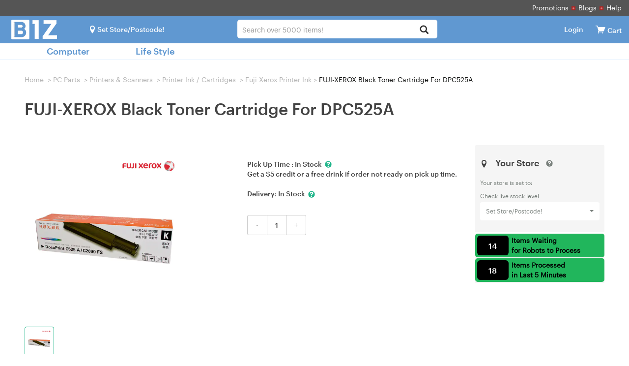

--- FILE ---
content_type: text/html; charset=utf-8
request_url: https://www.biz1.com.au/product/fuji-xerox-black-toner-cartridge-for-dpc525a-7309
body_size: 35797
content:
<!DOCTYPE html>
<html lang="en-AU">
  <head>
        <title>FUJI-XEROX Black Toner Cartridge For DPC525A - biz1.com.au</title>
    <meta property="og:url" content="https://www.biz1.com.au/product/fuji-xerox-black-toner-cartridge-for-dpc525a-7309">
    <meta property="og:type" content="website">
    <meta property="og:title" content="FUJI-XEROX Black Toner Cartridge For DPC525A - biz1.com.au">
    <meta property="og:description" content="Buy FUJI-XEROX Black Toner Cartridge For DPC525A - Buy Now, Pay Later + FREE pick-up & same day dispatch!">
    <meta property="og:image" content="https://assets.biz1.com.au/newsite/../dbs/images/products/7309.jpg">
    <meta name="Description" content="Buy FUJI-XEROX Black Toner Cartridge For DPC525A - Buy Now, Pay Later + FREE pick-up & same day dispatch!" />
    

<meta charset="utf-8">
<meta http-equiv="X-UA-Compatible" content="IE=edge">
<meta name="viewport" content="width=device-width, initial-scale=1">
<meta http-equiv="Content-Type" content="text/html; charset=utf-8" />
<meta name="renderer" content="webkit">

<script src="https://assets.biz1.com.au/js/jquery-3.7.1.min.js?v1768892958"></script>

<script src="https://assets.biz1.com.au/themes/biz1/bootstrap/js/bootstrap.min.js?v1768892958"></script>


<!--[if lt IE 9]>
<script src="https://assets.biz1.com.au/themes/biz1/js/html5shiv.min.js?v1768892958"></script>
<![endif]-->

<link href="https://assets.biz1.com.au/themes/biz1/bootstrap/css/bootstrap.min.css?v1768892958" rel="stylesheet">

    <link href="https://assets.biz1.com.au/themes/biz1/css_minify/common.min.css?v1768892958" rel="stylesheet">
    <script src="https://assets.biz1.com.au/js_minify/header.min.js?v1768892958"></script>


<link rel="preload" type="text/css" href="https://assets.biz1.com.au/js/layer/skin/default/layer.css?v=3.0.3303" as="style" />
<script src="https://assets.biz1.com.au/js/layer/layer.js?v1768892958"></script>
<link rel="shortcut icon" href="https://assets.biz1.com.au/themes/biz1/images/favicon.ico" />
<script>
var deploy_version = "v1768892958";
</script>

<script>
var page_uuid = 'b69c4c3c-14f0-4d3c-9b36-328481e74c48';
</script>

<script type="text/javascript">
    var enable_aiqua_recommendation = '0';
    // Pre define qg function
    function qg(a,b,c) {
      return;
    }
</script><script src="https://assets.biz1.com.au/themes/biz1/js/aiqua_recommendation.js?v1768892958"></script>        <link rel="canonical" href="https://www.biz1.com.au/product/fuji-xerox-black-toner-cartridge-for-dpc525a-7309" />
            <link href="https://assets.biz1.com.au/themes/biz1/css_minify/goods.min.css?v1768892958" rel="stylesheet">
          <link href="https://assets.biz1.com.au/themes/biz1/css/proSliTitleBox.css?v1768892958" rel="stylesheet">
            <script async src="https://global.contentdriver.com/umart.com.au/loader.js" type="module"></script>
          <script src="https://www.paypal.com/sdk/js?client-id=ATvOeCPcmormMg13NL-gop_knAqnr4X-SU-5PlYeemsDV0aJmcYjVOLk2NlAuvwPB4E9yr9XwkuA0VwW&components=messages&currency=AUD" data-namespace="paypal_message" type="text/javascript" async></script>
    <script src="https://js.afterpay.com/afterpay-1.x.js" data-analytics-enabled async></script>
    <script src="https://assets.biz1.com.au/themes/biz1/js/jquery.scrollTo.min.js"></script>
    <script>
    var criteoemail='cd6c590c8290d65e37ad44f9bcf42d91';
var umart_user_id = 0;
dataLayer = [{
   "user":{
		   "userLoggedIn":false,
		 }
	}];    
    dataLayer[0].productId='7309';
    dataLayer[0].productName='FUJI-XEROX Black Toner Cartridge For DPC525A';
    dataLayer[0].productPrice='121.00';
    dataLayer[0].productCoverImageURL='https://assets.biz1.com.au/newsite/../dbs/images/products/7309.webp';
    dataLayer[0].categoryName='Fuji Xerox Printer Ink';

    // GA4 event: view_item
    try{
        var ga_view_item_params = $.parseJSON('{"currency":"AUD","value":"99.94","items":[{"affiliation":"(QLD)Delivery","location_id":"(QLD)Delivery","item_id":"7309","item_name":"FUJI-XEROX Black Toner Cartridge For DPC525A","item_brand":"Xerox","item_category":"PC Parts","item_category2":"Printers & Scanners","item_category3":"Printer Ink \/ Cartridges","item_category4":"Fuji Xerox Printer Ink","item_category5":"","price":"99.94","item_list_id":"","item_list_name":"","quantity":1}]}');
        $.extend(dataLayer[0], ga_view_item_params);
    } catch(e){
        console.log("ga_view_item_params error.");
    }

    (function(w,d,s,l,i){w[l]=w[l]||[];w[l].push({'gtm.start':
new Date().getTime(),event:'gtm.js'});var f=d.getElementsByTagName(s)[0],
        j=d.createElement(s),dl=l!='dataLayer'?'&l='+l:'';j.async=true;j.src=
        'https://www.googletagmanager.com/gtm.js?id='+i+dl;f.parentNode.insertBefore(j,f);
        })(window,document,'script','dataLayer','GTM-K42VHHJS');    var productId=dataLayer[0].productId;
    var productName=dataLayer[0].productName;
    var productPrice=dataLayer[0].productPrice;
    var productCoverImageURL=dataLayer[0].productCoverImageURL;
    var categoryName=dataLayer[0].categoryName;
    categoryName = categoryName.replace(/[, ]+/g, ' ');

    // Product Details
    var product = {
      name : productName,
      id : productId,
      price : "121.00",
      category : window.categoryName,
      brand : 'Xerox'
    };
    
    dataLayer.push({
      event : 'productDetail',
      ecommerce : {
        detail : {
          products : [product]
        }
      }
    });
    
    window.criteo_q = window.criteo_q || [];
    window.criteo_q.push(
    { event: "setAccount", account: 30869 },
    { event: "setEmail", email:criteoemail },
    { event: "setSiteType", type: "d" },
    { event: "viewItem", item: "7309" }
    );
    </script>
    <script type="application/ld+json">{"@context":"https:\/\/schema.org","@type":"BreadcrumbList","itemListElement":[{"@type":"ListItem","position":1,"name":"PC Parts","item":"https:\/\/www.biz1.com.au\/pc-parts-1"},{"@type":"ListItem","position":2,"name":"Printers & Scanners","item":"https:\/\/www.biz1.com.au\/pc-parts\/printers-scanners-133"},{"@type":"ListItem","position":3,"name":"Printer Ink \/ Cartridges","item":"https:\/\/www.biz1.com.au\/pc-parts\/printers-scanners\/printer-ink-cartridges-175"},{"@type":"ListItem","position":4,"name":"Fuji Xerox Printer Ink","item":"https:\/\/www.biz1.com.au\/pc-parts\/printers-scanners\/printer-ink-cartridges\/fuji-xerox-printer-ink-980"}]}</script>

      </head>
  <body>
  <script>init_css_mode();</script>
  <noscript><iframe src="https://www.googletagmanager.com/ns.html?id=GTM-K42VHHJS" height="0" width="0" class="hidden-visibility"></iframe></noscript>

<script type="text/javascript" src="//static.criteo.net/js/ld/ld.js" async="true"></script>
    <div class="mask-div"></div>
    

<script>
    var template_path = 'biz1';
    var page_name = '';
    var bool_is_checkout2_page = '';
    var source_loader_gif = 'https://assets.biz1.com.au/themes/biz1/images/loading-icon.gif';
    var var_ship_method = '';
    var is_show_footer_input = '0';
    var aws3_url = 'https://assets.biz1.com.au';
    var main_top_bar_height = "32px";
        window.url_base_path = '';
        var app_cart_url = '/' + window.url_base_path + 'cart';
    var app_addtocart_url = '/' + window.url_base_path + 'addtocart.php';
    var app_goods_url = '/' + window.url_base_path + 'goods.php';
</script>
<script src="https://assets.biz1.com.au/themes/biz1/js_minify/nav.min.js?v1768892958"></script>

 
  
  <div class="navigation">
   <div class="container-fluid nav-top">
    <ul class="top-links">
        <li><a href="/promotions">Promotions</a><i>
            <picture>
                <source srcset="https://assets.biz1.com.au/themes/biz1/images/dot.webp" type="image/webp">
                <source srcset="https://assets.biz1.com.au/themes/biz1/images/dot.png" type="image/png">
                <img src="https://assets.biz1.com.au/themes/biz1/images/dot.png" alt="Dot">
            </picture>
        </i></li>
        <li><a href="/blogs">Blogs</a><i>
            <picture>
                <source srcset="https://assets.biz1.com.au/themes/biz1/images/dot.webp" type="image/webp">
                <source srcset="https://assets.biz1.com.au/themes/biz1/images/dot.png" type="image/png">
                <img src="https://assets.biz1.com.au/themes/biz1/images/dot.png" alt="Dot">
            </picture>
        </i></li>
      <li><a href="/help">Help</a></li>
    </ul>
   </div>
   <div class="container-fluid nav-bar">
       <div class="select-store store_location">  <i class="icon-location"></i><span class="fb current-loc is_deliver">Set Store/Postcode!</span>
<div id="pc_store"></div></div>
     <div class="container-fluid bar-left">
        <label class="media-wap toggle-label" for="toggle-department-menu"><i class="icon-category"></i></label><span class="bar-title"><a href="/">
         <picture>
              <source srcset="https://assets.biz1.com.au/themes/biz1/images/logo_lg.webp" type="image/webp">
              <source srcset="https://assets.biz1.com.au/themes/biz1/images/logo_lg.png" type="image/png">
              <img src="https://assets.biz1.com.au/themes/biz1/images/logo_lg.png" alt="Logo">
          </picture>
        </a></span>
     </div>
     <div class="bar-right">
       <div class="media-pc">
        <ul>
        <li class="select-store store_location2">
              <i class="icon-location"></i><span class="fb current-loc ">Set Store/Postcode!</span>
<div id="ipad_store"></div>
        </li>
        <li class="user-account">
          <i class="icon-login"></i><span class="fb"><a href="https://www.biz1.com.au/login" rel="noindex">Login</a></span>
<div class="actionList">
    <span class="account-arrow"><b class="arrow-2"></b></span>
    <div class="account-items">
        <div class="account-loading-box">
            <img src="https://assets.biz1.com.au/themes/biz1/images/loading-icon.gif">
        </div>
    </div>
</div>        </li>
        <li class="nav-cart">
          <a href="/cart" rel="noindex"  id="nav-cart_a" class="cart-empty" aria-label="View cart"><i class="icon-cart"></i><span class="cart-qty">0</span></a><input type="checkbox" id="control_cartlist_ajax">
           <div class="cartList">
              <span class="cartList-arrow"><b class="arrow-2"></b></span>
              <div class="cartlist-items" id="style-3">
                 <div class="text-center"><img id="loading_img" alt="Loading" /></div>
                 <div class="cartList-items-box"></div>
              </div>
           </div>
           <a href="/cart" aria-label="View cart"><span class="cartw">Cart</span></a>
        </li>
        </ul>
       </div>
       <div class="media-wap">
         <a href="javascript:;" onclick="javascript:pop_store()" class="btn btn-lg ico_btn" aria-label="Select a store"><i class="icon-location"></i></a>
         <a href="/login" class="btn btn-lg ico_btn ico_account_btn" aria-label="Login">
              <svg id="Layer_1" class="icon_users" data-name="Layer 1" xmlns="http://www.w3.org/2000/svg" viewBox="0 0 100 100"><defs><style>.cls-3{ fill:#fff; }</style></defs><path class="cls-3" d="M3.38,50A46.63,46.63,0,1,1,50,96.63,46.62,46.62,0,0,1,3.38,50ZM17,73.66a40.6,40.6,0,0,0,66,0,12.4,12.4,0,0,0-9.31-10.59L67.6,61.55a27.08,27.08,0,0,1-35.2,0l-6.09,1.52A12.4,12.4,0,0,0,17,73.66ZM28.94,41A21.06,21.06,0,1,0,50,19.92,21.06,21.06,0,0,0,28.94,41Z"/></svg>
         </a>
         <a href="/cart" class="btn btn-lg ico_btn ico_cart_btn cart-empty" aria-label="View cart"><i class="icon-cart"></i><span class="cart-qty">0</span></a>
       </div>
     </div>
   </div>
   
      
   <div class="bar-center">
     <div class="form-group umart-search" id="umart-search">
     <form class="mallSearch-form" method="get" name="searchForm" id="searchForm" action="/search.php" onSubmit="return checkSearchForm()">
          <div class="dropdown">
            <button class="btn btn-default dropdown-toggle" type="button" id="dropdownMenu1" data-toggle="dropdown" aria-haspopup="true" aria-expanded="true">
              <span id="dropdown_value">All</span>
              <input name="cat_id" type="hidden" id="dropdown_value_id">
              <span class="caret"></span>
              <div class="clearfix"></div>
            </button>
          </div>
          <input type="text" aria-haspopup="true" role="combobox"  class="form-control input-md search"  name="keywords" id="keyword" maxlength="200" tabindex="9" accesskey="s"  autocomplete="off" placeholder="Search over 5000 items!" value="" >
          <button type="submit" class="glyphicon glyphicon-search search-btn icon-search" aria-label="Search"></button><img id="loading_img" src="https://assets.biz1.com.au/themes/biz1/images/loading-icon.gif" alt="Loader" />
      </form>
      </div>
   </div>
   
   <div class="search-tips-overlay" id="search-tips-overlay">
           <div class="search-arrow-up"></div>
           <div class="center-block common_width" id="not_found_products">

           </div>
           <div class="center-block common_width products">
               <div class="row">
                   <div class="col-xs-12 col-sm-6">
                       <div id="search_product">

                       </div>
                   </div>
                   <div class="col-xs-12 col-sm-3 category_out">
                        <h5>Search Term in Category</h5>
                        <ul class="category" id="search_category">
                        </ul>
                   </div>
                   <div class="col-xs-12 col-sm-3 category_out">
                        <div class="brands">
                            <h5>Brands</h5>
                            <ul class="category" id="search_brand">
                            </ul>
                        </div>
                       <div class="promo-art" style="display:none">
                           <h5>Promotions</h5>
                           <ul id="search_promoart">

                           </ul>
                       </div>
                   </div>
               </div>
           </div>
       </div>
  </div>

  
  <div class="container-fluid" id="container-fluid-toggle">
  <input type="checkbox" id="toggle-department-menu" class="toggle-department-menu hidden" autocomplete ="off">
  <label for="toggle-department-menu" class="category-overlay hidden-category-overlay"></label>
  <div class="container-fluid categories" id="categories">
      <a href="javascript:void(0)" class="btn btn-success btn-md category-btn hidden-category-btn">Categories<span class="glyphicon glyphicon-menu-down"></span></a>
      <div class="department-menu hidden-department-menu">
        <div class="dropdown_banner">
            <img src="https://assets.biz1.com.au/themes/biz1/images/empty.png" alt="banner" id="dropdown_banner_1">
        </div>
        <span class="media-pc department-arrow"><b class="arrow-2"></b></span>
        <div class="menu-list">
          <h3 class="media-wap department-title">Categories<label for="toggle-department-menu" class="btn-close"><i class="icon-esc"></i></label></h3>
          <ul class="menu-list_ul">
            <li class="media-wap menu-item" cat_id="store">
             <label class="department-menu__link" for="toggle-sub-menu-store"><i class="icon-location"></i> Select a Store <em class="icon-arrow-right pull-right"></em></label>
            </li>
                                          <li data-url="" class="category-99999 menu-item item-first" cat_id="99999">
                 <label class="department-menu__link" for="toggle-sub-menu-99999"><i class="icon-pc media-wap"></i> <span class="cat-name">Computer</span> <em class="icon-arrow-right pull-right media-wap"></em></label>
                </li>
                                                        <li data-url="" class="category-99998 menu-item last_menu" cat_id="99998">
                 <label class="department-menu__link" for="toggle-sub-menu-99998"><i class="icon-pc media-wap"></i> <span class="cat-name">Life Style</span> <em class="icon-arrow-right pull-right media-wap"></em></label>
                </li>
                                      <li class="media-wap menu-item" cat_id="none">
              <a class="menu-a" href="/promotions">Promotions</a>
            </li>
            <li class="media-wap menu-item" cat_id="none">
              <a class="menu-a" href="/blogs">Blogs</a>
            </li>
            <li class="menu-item menu-link menu-spec" cat_id="none">
             <a class="menu-a" href="/new-arrivals"> New Arrivals </a>
            </li>
            <li class="media-wap menu-item" cat_id="none">
              <a class="menu-a" href="/categories">All Categories</a>
            </li>
            <li class="media-wap menu-item" cat_id="none">
              <a class="menu-a" href="/brands">All Brands</a>
            </li>
                        <li class="media-wap menu-item">
             <a href="/help" class="department-menu__link">Help</a>
            </li>
            <li class="media-wap menu-item">
             <a href="/help" class="department-menu__link">Contact</a>
            </li>
                                    <li class="menu-item media-pc menu-link menu-spec" cat_id="none">
             <a class="menu-a" href="/categories" target="_blank">All Categories<em class="new-win"></em></a>
            </li>
            <li class="menu-item media-pc menu-link menu-spec" cat_id="none">
             <a class="menu-a" href="/brands" target="_blank">All Brands<em class="new-win"></em></a>
            </li>
          </ul>
        </div>
        <input type="checkbox" id="toggle-sub-menu-0" name="sub_menu_layer" class="pop-sub-menu toggle-sub-menu hidden" autocomplete="off">
        <div class="media-wap sub-menu-list menu_layer_box" id="cat_0">
          <div class="back-main media-wap"><i class="icon-arrow-left"></i>Back to Main Menu</div>
          <div class="media-wap blank50"></div>
          <div class="sub-menu-content"></div>
        </div>
        <input type="checkbox" id="toggle-sub-menu-a" name="sub_menu_layer-a" class="pop-sub-menu toggle-sub-menu hidden" autocomplete="off">
        <div class="media-wap sub-menu-list menu_layer_box" id="cat_a">
          <div class="back-main media-wap"><i class="icon-arrow-left"></i>Back to Main Menu</div>
          <div class="media-wap blank50"></div>
          <div class="sub-menu-content"></div>
        </div>
        <input type="checkbox" id="toggle-sub-menu-b" name="sub_menu_layer-b" class="pop-sub-menu toggle-sub-menu hidden" autocomplete="off">
        <div class="media-wap sub-menu-list menu_layer_box" id="cat_b">
          <div class="back-main media-wap"><i class="icon-arrow-left"></i>Back to Main Menu</div>
          <div class="media-wap blank50"></div>
          <div class="sub-menu-content"></div>
        </div>
        <div class="sub-menu-list toggle-menu-list" id="cat_none"></div>
        <input type="radio" id="toggle-sub-menu-store" name="sub_menu" class="toggle-sub-menu hidden">
        <div class="sub-menu-list toggle-menu-list" id="cat_store">
          <div class="back-main media-wap"><i class="icon-arrow-left"></i>Back to Main Menu</div>
          <div class="media-wap blank50"></div>
          <div class="media-wap toggle-menu-title"><a href="javascript:void(0);"><i class="icon-location location-items"></i>Select A Store</a></div>
            <div id="mobie_store"></div>
        </div>
                        <input type="radio" id="toggle-sub-menu-99999" name="sub_menu" class="toggle-sub-menu hidden">
        <div class="sub-menu-list toggle-menu-list clearfix" id="cat_99999">
          <div class="back-main media-wap"><i class="icon-arrow-left"></i>Back to Main Menu</div>
          <div class="media-wap blank50"></div>
          <div class="media-wap toggle-menu-title"><a href="/"><i class="icon-pc"></i>Computer</a></div>
                    <div class="sub-menu-item first-item menu-layer">
            <h5>
            <a href="/laptops-computers/apple-383" class="department-menu__link">Apple</a>
            </h5>
            <div class="sub-content">
                        <div class="media-wap back-parent sub-hidden"><label for="toggle-sub-menu-0" class="department-menu__link"><i class="icon-arrow-left"></i>Computer</label></div>
            <div class="media-wap toggle-menu-title sub-hidden"><a href="javascript:void(0);">Apple</a></div>
                        <ul class="menuAim">
                            <li class="sub-hidden"><a href="/laptops-computers/apple-383" class="department-menu__link">View All Apple</a></li>
                                                        <li class="ordinary_second-sub"><a href="/laptops-computers/apple/apple-accessories-161">Apple Accessories</a></li>
                                                        <li class="ordinary_second-sub"><a href="/laptops-computers/apple/apple-airpods-1093">Apple AirPods</a></li>
                                                        <li class="ordinary_second-sub"><a href="/laptops-computers/apple/apple-mac-mini-388">Apple Mac Mini</a></li>
                                                        <li class="ordinary_second-sub"><a href="/laptops-computers/apple/apple-mac-pro-389">Apple Mac Pro</a></li>
                                                        <li class="ordinary_second-sub"><a href="/laptops-computers/apple/apple-mac-studio-1092">Apple Mac Studio</a></li>
                                                        <li class="ordinary_second-sub"><a href="/laptops-computers/apple/apple-macbooks-1164">Apple MacBooks</a></li>
                                                        <li class="ordinary_second-sub"><a href="/laptops-computers/apple/apple-tv-883">Apple TV</a></li>
                                                        <li class="ordinary_second-sub"><a href="/laptops-computers/apple/apple-imac-385">Apple iMac</a></li>
                                                        <li class="ordinary_second-sub"><a href="/laptops-computers/apple/apple-ipad-880">Apple iPad</a></li>
                                                        <li class="ordinary_second-sub"><a href="/laptops-computers/apple/apple-ipad-air-mini-881">Apple iPad Air & Mini</a></li>
                                                        <li class="ordinary_second-sub"><a href="/laptops-computers/apple/apple-ipad-pro-882">Apple iPad Pro</a></li>
                                        </ul>
            </div>
          </div>
                    <div class="sub-menu-item menu-layer">
            <h5>
            <a href="/laptops-computers/desktop-computers-612" class="department-menu__link">Desktop Computers</a>
            </h5>
            <div class="sub-content">
                        <div class="media-wap back-parent sub-hidden"><label for="toggle-sub-menu-0" class="department-menu__link"><i class="icon-arrow-left"></i>Computer</label></div>
            <div class="media-wap toggle-menu-title sub-hidden"><a href="javascript:void(0);">Desktop Computers</a></div>
                        <ul class="menuAim">
                            <li class="sub-hidden"><a href="/laptops-computers/desktop-computers-612" class="department-menu__link">View All Desktop Computers</a></li>
                                                        <li class="ordinary_second-sub"><a href="/laptops-computers/desktop-computers/branded-desktop-pcs-92">Branded Desktop PCs</a></li>
                                                        <li class="ordinary_second-sub"><a href="/laptops-computers/desktop-computers/branded-gaming-pcs-729">Branded Gaming PCs</a></li>
                                                        <li class="ordinary_second-sub"><a href="/laptops-computers/desktop-computers/gaming-pcs-ready2go-466">Gaming PCs Ready2Go</a></li>
                                                        <li class="ordinary_second-sub"><a href="/laptops-computers/desktop-computers/office-home-mini-pc-582">Office / Home / Mini PC</a></li>
                                                        <li class="ordinary_second-sub"><a href="/laptops-computers/desktop-computers/servers-86">Servers</a></li>
                                        </ul>
            </div>
          </div>
                    <div class="sub-menu-item menu-layer">
            <h5>
            <a href="/laptops-computers/laptops/laptops-by-brands-1198" class="department-menu__link">Laptops</a>
            </h5>
            <div class="sub-content">
                        <div class="media-wap back-parent sub-hidden"><label for="toggle-sub-menu-0" class="department-menu__link"><i class="icon-arrow-left"></i>Computer</label></div>
            <div class="media-wap toggle-menu-title sub-hidden"><a href="javascript:void(0);">Laptops</a></div>
                        <ul class="menuAim">
                            <li class="sub-hidden"><a href="/laptops-computers/laptops/laptops-by-brands-1198" class="department-menu__link">View All Laptops</a></li>
                                                        <li class="ordinary_second-sub"><a href="/laptops-computers/laptops/laptops-by-brands/acer-laptops-943">Acer Laptops</a></li>
                                                        <li class="ordinary_second-sub"><a href="/laptops-computers/laptops/laptops-by-brands/asus-laptops-944">Asus Laptops</a></li>
                                                        <li class="ordinary_second-sub"><a href="/laptops-computers/laptops/laptops-by-brands/dell-laptops-945">Dell Laptops</a></li>
                                                        <li class="ordinary_second-sub"><a href="/laptops-computers/laptops/laptops-by-brands/extended-warranties-986">Extended Warranties</a></li>
                                                        <li class="ordinary_second-sub"><a href="/laptops-computers/laptops/laptops-by-brands/gigabyte-laptops-947">Gigabyte Laptops</a></li>
                                                        <li class="ordinary_second-sub"><a href="/laptops-computers/laptops/laptops-by-brands/hp-laptops-948">HP Laptops</a></li>
                                                        <li class="ordinary_second-sub"><a href="/laptops-computers/laptops/laptops-by-brands/infinity-laptops-953">Infinity Laptops</a></li>
                                                        <li class="ordinary_second-sub"><a href="/laptops-computers/laptops/laptops-by-brands/lg-laptops-1407">LG Laptops</a></li>
                                                        <li class="ordinary_second-sub"><a href="/laptops-computers/laptops/laptops-by-brands/lenovo-laptops-949">Lenovo Laptops</a></li>
                                                        <li class="ordinary_second-sub"><a href="/laptops-computers/laptops/laptops-by-brands/msi-laptops-951">MSI Laptops</a></li>
                                                        <li class="ordinary_second-sub"><a href="/laptops-computers/laptops/laptops-by-brands/panasonic-laptops-946">Panasonic Laptops</a></li>
                                                        <li class="ordinary_second-sub"><a href="/laptops-computers/laptops/laptops-by-brands/razer-laptops-952">Razer Laptops</a></li>
                                                        <li class="ordinary_second-sub"><a href="/laptops-computers/laptops/laptops-by-brands/tablets-584">Tablets</a></li>
                                        </ul>
            </div>
          </div>
                    <div class="sub-menu-item menu-layer">
            <h5>
            <a href="/pc-parts/computer-parts/cpu-processors-611" class="department-menu__link">CPU Processors</a>
            </h5>
            <div class="sub-content">
                        <div class="media-wap back-parent sub-hidden"><label for="toggle-sub-menu-0" class="department-menu__link"><i class="icon-arrow-left"></i>Computer</label></div>
            <div class="media-wap toggle-menu-title sub-hidden"><a href="javascript:void(0);">CPU Processors</a></div>
                        <ul class="menuAim">
                            <li class="sub-hidden"><a href="/pc-parts/computer-parts/cpu-processors-611" class="department-menu__link">View All CPU Processors</a></li>
                                                        <li class="ordinary_second-sub"><a href="/pc-parts/computer-parts/cpu-processors/amd-cpu-646">AMD CPU</a></li>
                                                        <li class="ordinary_second-sub"><a href="/pc-parts/computer-parts/cpu-processors/intel-cpu-645">Intel CPU</a></li>
                                        </ul>
            </div>
          </div>
                    <div class="sub-menu-item menu-layer">
            <h5>
            <a href="/pc-parts/pc-accessories/cables-62" class="department-menu__link">Cables</a>
            </h5>
            <div class="sub-content">
                        <div class="media-wap back-parent sub-hidden"><label for="toggle-sub-menu-0" class="department-menu__link"><i class="icon-arrow-left"></i>Computer</label></div>
            <div class="media-wap toggle-menu-title sub-hidden"><a href="javascript:void(0);">Cables</a></div>
                        <ul class="menuAim">
                            <li class="sub-hidden"><a href="/pc-parts/pc-accessories/cables-62" class="department-menu__link">View All Cables</a></li>
                                                        <li class="ordinary_second-sub"><a href="/pc-parts/pc-accessories/cables/audio-cables-730">Audio Cables</a></li>
                                                        <li class="ordinary_second-sub"><a href="/pc-parts/pc-accessories/cables/dvi-cables-721">DVI Cables</a></li>
                                                        <li class="ordinary_second-sub"><a href="/pc-parts/pc-accessories/cables/displayport-cables-732">DisplayPort Cables</a></li>
                                                        <li class="ordinary_second-sub"><a href="/pc-parts/pc-accessories/cables/fiber-cables-1390">Fiber Cables</a></li>
                                                        <li class="ordinary_second-sub"><a href="/pc-parts/pc-accessories/cables/firewire-cables-733">Firewire Cables</a></li>
                                                        <li class="ordinary_second-sub"><a href="/pc-parts/pc-accessories/cables/hdmi-cables-722">HDMI Cables</a></li>
                                                        <li class="ordinary_second-sub"><a href="/pc-parts/pc-accessories/cables/internal-power-cables-723">Internal Power Cables</a></li>
                                                        <li class="ordinary_second-sub"><a href="/pc-parts/pc-accessories/cables/network-cables-724">Network Cables</a></li>
                                                        <li class="ordinary_second-sub"><a href="/pc-parts/pc-accessories/cables/power-cables-725">Power Cables</a></li>
                                                        <li class="ordinary_second-sub"><a href="/pc-parts/pc-accessories/cables/powerboards-and-adapters-1071">Powerboards and Adapters</a></li>
                                                        <li class="ordinary_second-sub"><a href="/pc-parts/pc-accessories/cables/sata-cables-726">SATA Cables</a></li>
                                                        <li class="ordinary_second-sub"><a href="/pc-parts/pc-accessories/cables/usb-cables-727">USB Cables</a></li>
                                                        <li class="ordinary_second-sub"><a href="/pc-parts/pc-accessories/cables/vga-cables-728">VGA Cables</a></li>
                                        </ul>
            </div>
          </div>
                    <div class="sub-menu-item menu-layer">
            <h5>
            <a href="/mobile-phones-digital/cameras-lmaging-22" class="department-menu__link">Cameras & lmaging</a>
            </h5>
            <div class="sub-content">
                        <div class="media-wap back-parent sub-hidden"><label for="toggle-sub-menu-0" class="department-menu__link"><i class="icon-arrow-left"></i>Computer</label></div>
            <div class="media-wap toggle-menu-title sub-hidden"><a href="javascript:void(0);">Cameras & lmaging</a></div>
                        <ul class="menuAim">
                            <li class="sub-hidden"><a href="/mobile-phones-digital/cameras-lmaging-22" class="department-menu__link">View All Cameras & lmaging</a></li>
                                                        <li class="ordinary_second-sub"><a href="/mobile-phones-digital/cameras-lmaging/action-camera-516">Action Camera</a></li>
                                                        <li class="ordinary_second-sub"><a href="/mobile-phones-digital/cameras-lmaging/camera-lens-512">Camera Lens</a></li>
                                                        <li class="ordinary_second-sub"><a href="/mobile-phones-digital/cameras-lmaging/dash-cams-509">Dash Cams</a></li>
                                                        <li class="ordinary_second-sub"><a href="/mobile-phones-digital/cameras-lmaging/digital-camera-507">Digital Camera</a></li>
                                                        <li class="ordinary_second-sub"><a href="/mobile-phones-digital/cameras-lmaging/instant-camera-545">Instant Camera</a></li>
                                                        <li class="ordinary_second-sub"><a href="/mobile-phones-digital/cameras-lmaging/security-cameras-510">Security Cameras</a></li>
                                                        <li class="ordinary_second-sub"><a href="/mobile-phones-digital/cameras-lmaging/web-cams-508">Web Cams</a></li>
                                        </ul>
            </div>
          </div>
                    <div class="sub-menu-item menu-layer">
            <h5>
            <a href="/pc-parts/computer-parts/cases-139" class="department-menu__link">Cases</a>
            </h5>
            <div class="sub-content">
                        <div class="media-wap back-parent sub-hidden"><label for="toggle-sub-menu-0" class="department-menu__link"><i class="icon-arrow-left"></i>Computer</label></div>
            <div class="media-wap toggle-menu-title sub-hidden"><a href="javascript:void(0);">Cases</a></div>
                        <ul class="menuAim">
                            <li class="sub-hidden"><a href="/pc-parts/computer-parts/cases-139" class="department-menu__link">View All Cases</a></li>
                                                        <li class="ordinary_second-sub"><a href="/pc-parts/computer-parts/cases/antec-cases-885">Antec Cases</a></li>
                                                        <li class="ordinary_second-sub"><a href="/pc-parts/computer-parts/cases/azza-cases-1059">Azza Cases</a></li>
                                                        <li class="ordinary_second-sub"><a href="/pc-parts/computer-parts/cases/be-quiet-cases-1061">Be Quiet! Cases</a></li>
                                                        <li class="ordinary_second-sub"><a href="/pc-parts/computer-parts/cases/case-accessories-719">Case Accessories</a></li>
                                                        <li class="ordinary_second-sub"><a href="/pc-parts/computer-parts/cases/case-modding-887">Case Modding</a></li>
                                                        <li class="ordinary_second-sub"><a href="/pc-parts/computer-parts/cases/cooler-master-cases-888">Cooler Master Cases</a></li>
                                                        <li class="ordinary_second-sub"><a href="/pc-parts/computer-parts/cases/corsair-cases-889">Corsair Cases</a></li>
                                                        <li class="ordinary_second-sub"><a href="/pc-parts/computer-parts/cases/darkflash-cases-1397">DarkFlash Cases</a></li>
                                                        <li class="ordinary_second-sub"><a href="/pc-parts/computer-parts/cases/deepcool-cases-1073">Deepcool Cases</a></li>
                                                        <li class="ordinary_second-sub"><a href="/pc-parts/computer-parts/cases/fractal-design-cases-891">Fractal Design Cases</a></li>
                                                        <li class="ordinary_second-sub"><a href="/pc-parts/computer-parts/cases/gamemax-1158">GameMax</a></li>
                                                        <li class="ordinary_second-sub"><a href="/pc-parts/computer-parts/cases/generic-cases-892">Generic Cases</a></li>
                                                        <li class="ordinary_second-sub"><a href="/pc-parts/computer-parts/cases/inwin-cases-894">INWIN Cases</a></li>
                                                        <li class="ordinary_second-sub"><a href="/pc-parts/computer-parts/cases/lian-li-cases-1072">Lian Li Cases</a></li>
                                                        <li class="ordinary_second-sub"><a href="/pc-parts/computer-parts/cases/msi-cases-1101">MSI Cases</a></li>
                                                        <li class="ordinary_second-sub"><a href="/pc-parts/computer-parts/cases/nzxt-cases-896">NZXT Cases</a></li>
                                                        <li class="ordinary_second-sub"><a href="/pc-parts/computer-parts/cases/okinos-cases-1393">Okinos Cases</a></li>
                                                        <li class="ordinary_second-sub"><a href="/pc-parts/computer-parts/cases/server-cases-897">Server Cases</a></li>
                                                        <li class="ordinary_second-sub"><a href="/pc-parts/computer-parts/cases/silverstone-cases-898">Silverstone Cases</a></li>
                                                        <li class="ordinary_second-sub"><a href="/pc-parts/computer-parts/cases/tryx-cases-1382">TRYX Cases</a></li>
                                                        <li class="ordinary_second-sub"><a href="/pc-parts/computer-parts/cases/thermaltake-cases-899">Thermaltake Cases</a></li>
                                        </ul>
            </div>
          </div>
                    <div class="sub-menu-item menu-layer">
            <h5>
            <a href="/pc-parts/computer-parts/cooling-191" class="department-menu__link">Cooling</a>
            </h5>
            <div class="sub-content">
                        <div class="media-wap back-parent sub-hidden"><label for="toggle-sub-menu-0" class="department-menu__link"><i class="icon-arrow-left"></i>Computer</label></div>
            <div class="media-wap toggle-menu-title sub-hidden"><a href="javascript:void(0);">Cooling</a></div>
                        <ul class="menuAim">
                            <li class="sub-hidden"><a href="/pc-parts/computer-parts/cooling-191" class="department-menu__link">View All Cooling</a></li>
                                                        <li class="ordinary_second-sub"><a href="/pc-parts/computer-parts/cooling/cpu-cooling-670">CPU Cooling</a></li>
                                                        <li class="ordinary_second-sub"><a href="/pc-parts/computer-parts/cooling/thermal-paste-671">Thermal Paste</a></li>
                                        </ul>
            </div>
          </div>
                    <div class="sub-menu-item menu-layer">
            <h5>
            <a href="/mobile-phones-digital/digital-accessories-1285" class="department-menu__link">Digital Accessories</a>
            </h5>
            <div class="sub-content">
                        <div class="media-wap back-parent sub-hidden"><label for="toggle-sub-menu-0" class="department-menu__link"><i class="icon-arrow-left"></i>Computer</label></div>
            <div class="media-wap toggle-menu-title sub-hidden"><a href="javascript:void(0);">Digital Accessories</a></div>
                        <ul class="menuAim">
                            <li class="sub-hidden"><a href="/mobile-phones-digital/digital-accessories-1285" class="department-menu__link">View All Digital Accessories</a></li>
                                                        <li class="ordinary_second-sub"><a href="/mobile-phones-digital/digital-accessories/action-camera-accessories-1313">Action Camera Accessories</a></li>
                                                        <li class="ordinary_second-sub"><a href="/mobile-phones-digital/digital-accessories/batteries-charger-1312">Batteries/Charger</a></li>
                                                        <li class="ordinary_second-sub"><a href="/mobile-phones-digital/digital-accessories/camera-bag-1304">Camera Bag</a></li>
                                                        <li class="ordinary_second-sub"><a href="/mobile-phones-digital/digital-accessories/camera-cleaning-screen-protector-1308">Camera Cleaning/Screen Protector</a></li>
                                                        <li class="ordinary_second-sub"><a href="/mobile-phones-digital/digital-accessories/card-reader-874">Card Reader</a></li>
                                                        <li class="ordinary_second-sub"><a href="/mobile-phones-digital/digital-accessories/filters-flash-grip-1306">Filters/Flash/Grip</a></li>
                                                        <li class="ordinary_second-sub"><a href="/mobile-phones-digital/digital-accessories/headphone-accessories-1315">Headphone Accessories</a></li>
                                                        <li class="ordinary_second-sub"><a href="/mobile-phones-digital/digital-accessories/lens-accessories-1310">Lens Accessories</a></li>
                                                        <li class="ordinary_second-sub"><a href="/mobile-phones-digital/digital-accessories/smartwatch-accessories-1316">Smartwatch Accessories</a></li>
                                                        <li class="ordinary_second-sub"><a href="/mobile-phones-digital/digital-accessories/tripod-gimbal-1303">Tripod/Gimbal</a></li>
                                        </ul>
            </div>
          </div>
                    <div class="sub-menu-item menu-layer">
            <h5>
            <a href="/pc-parts/computer-parts/fans-and-accessories-669" class="department-menu__link">Fans and Accessories</a>
            </h5>
            <div class="sub-content">
                        <div class="media-wap back-parent sub-hidden"><label for="toggle-sub-menu-0" class="department-menu__link"><i class="icon-arrow-left"></i>Computer</label></div>
            <div class="media-wap toggle-menu-title sub-hidden"><a href="javascript:void(0);">Fans and Accessories</a></div>
                        <ul class="menuAim">
                            <li class="sub-hidden"><a href="/pc-parts/computer-parts/fans-and-accessories-669" class="department-menu__link">View All Fans and Accessories</a></li>
                                                        <li class="ordinary_second-sub"><a href="/pc-parts/computer-parts/fans-and-accessories/120mm-case-fans-903">120mm Case Fans</a></li>
                                                        <li class="ordinary_second-sub"><a href="/pc-parts/computer-parts/fans-and-accessories/140mm-case-fans-904">140mm Case Fans</a></li>
                                                        <li class="ordinary_second-sub"><a href="/pc-parts/computer-parts/fans-and-accessories/200mm-case-fans-906">200mm Case Fans</a></li>
                                                        <li class="ordinary_second-sub"><a href="/pc-parts/computer-parts/fans-and-accessories/240mm-case-fans-1383">240mm Case Fans</a></li>
                                                        <li class="ordinary_second-sub"><a href="/pc-parts/computer-parts/fans-and-accessories/40mm-case-fans-900">40mm Case Fans</a></li>
                                                        <li class="ordinary_second-sub"><a href="/pc-parts/computer-parts/fans-and-accessories/60mm-case-fans-1172">60mm Case Fans</a></li>
                                                        <li class="ordinary_second-sub"><a href="/pc-parts/computer-parts/fans-and-accessories/80mm-case-fans-901">80mm Case Fans</a></li>
                                                        <li class="ordinary_second-sub"><a href="/pc-parts/computer-parts/fans-and-accessories/92mm-case-fans-902">92mm Case Fans</a></li>
                                                        <li class="ordinary_second-sub"><a href="/pc-parts/computer-parts/fans-and-accessories/fan-accessories-908">Fan Accessories</a></li>
                                                        <li class="ordinary_second-sub"><a href="/pc-parts/computer-parts/fans-and-accessories/fan-controller-909">Fan Controller</a></li>
                                        </ul>
            </div>
          </div>
                    <div class="sub-menu-item menu-layer">
            <h5>
            <a href="/laptops-computers/gaming-563" class="department-menu__link">Gaming</a>
            </h5>
            <div class="sub-content">
                        <div class="media-wap back-parent sub-hidden"><label for="toggle-sub-menu-0" class="department-menu__link"><i class="icon-arrow-left"></i>Computer</label></div>
            <div class="media-wap toggle-menu-title sub-hidden"><a href="javascript:void(0);">Gaming</a></div>
                        <ul class="menuAim">
                            <li class="sub-hidden"><a href="/laptops-computers/gaming-563" class="department-menu__link">View All Gaming</a></li>
                                                        <li class="ordinary_second-sub"><a href="/laptops-computers/gaming/gaming-apparel-599">Gaming Apparel</a></li>
                                                        <li class="ordinary_second-sub"><a href="/laptops-computers/gaming/gaming-chairs-503">Gaming Chairs</a></li>
                                                        <li class="ordinary_second-sub"><a href="/laptops-computers/gaming/gaming-controllers-910">Gaming Controllers</a></li>
                                                        <li class="ordinary_second-sub"><a href="/laptops-computers/gaming/gaming-desks-311">Gaming Desks</a></li>
                                                        <li class="ordinary_second-sub"><a href="/laptops-computers/gaming/racing-simulators-1381">Racing Simulators</a></li>
                                                        <li class="ordinary_second-sub"><a href="/laptops-computers/gaming/video-games-consoles-567">Video Games & Consoles</a></li>
                                        </ul>
            </div>
          </div>
                    <div class="sub-menu-item menu-layer">
            <h5>
            <a href="/pc-parts/computer-parts/graphics-cards-gpu-610" class="department-menu__link">Graphics Cards / GPU</a>
            </h5>
            <div class="sub-content">
                        <div class="media-wap back-parent sub-hidden"><label for="toggle-sub-menu-0" class="department-menu__link"><i class="icon-arrow-left"></i>Computer</label></div>
            <div class="media-wap toggle-menu-title sub-hidden"><a href="javascript:void(0);">Graphics Cards / GPU</a></div>
                        <ul class="menuAim">
                            <li class="sub-hidden"><a href="/pc-parts/computer-parts/graphics-cards-gpu-610" class="department-menu__link">View All Graphics Cards / GPU</a></li>
                                                        <li class="ordinary_second-sub"><a href="/pc-parts/computer-parts/graphics-cards-gpu/gpu-accessories-933">GPU Accessories</a></li>
                                                        <li class="ordinary_second-sub"><a href="/pc-parts/computer-parts/graphics-cards-gpu/geforce-gt-1030-925">GeForce GT 1030</a></li>
                                                        <li class="ordinary_second-sub"><a href="/pc-parts/computer-parts/graphics-cards-gpu/geforce-gt-710-720-730-924">GeForce GT 710/720/730</a></li>
                                                        <li class="ordinary_second-sub"><a href="/pc-parts/computer-parts/graphics-cards-gpu/geforce-gtx-1650-1045">GeForce GTX 1650</a></li>
                                                        <li class="ordinary_second-sub"><a href="/pc-parts/computer-parts/graphics-cards-gpu/geforce-gtx-1650-super-1057">GeForce GTX 1650 Super</a></li>
                                                        <li class="ordinary_second-sub"><a href="/pc-parts/computer-parts/graphics-cards-gpu/geforce-gtx-1660-1037">GeForce GTX 1660</a></li>
                                                        <li class="ordinary_second-sub"><a href="/pc-parts/computer-parts/graphics-cards-gpu/geforce-rtx-3050-1091">GeForce RTX 3050</a></li>
                                                        <li class="ordinary_second-sub"><a href="/pc-parts/computer-parts/graphics-cards-gpu/geforce-rtx-3060-1074">GeForce RTX 3060</a></li>
                                                        <li class="ordinary_second-sub"><a href="/pc-parts/computer-parts/graphics-cards-gpu/geforce-rtx-3070-1065">GeForce RTX 3070</a></li>
                                                        <li class="ordinary_second-sub"><a href="/pc-parts/computer-parts/graphics-cards-gpu/geforce-rtx-3070-ti-1078">GeForce RTX 3070 Ti</a></li>
                                                        <li class="ordinary_second-sub"><a href="/pc-parts/computer-parts/graphics-cards-gpu/geforce-rtx-4060-1141">GeForce RTX 4060</a></li>
                                                        <li class="ordinary_second-sub"><a href="/pc-parts/computer-parts/graphics-cards-gpu/geforce-rtx-4060-ti-1134">GeForce RTX 4060 Ti</a></li>
                                                        <li class="ordinary_second-sub"><a href="/pc-parts/computer-parts/graphics-cards-gpu/geforce-rtx-4070-1129">GeForce RTX 4070</a></li>
                                                        <li class="ordinary_second-sub"><a href="/pc-parts/computer-parts/graphics-cards-gpu/geforce-rtx-4070-super-1166">GeForce RTX 4070 Super</a></li>
                                                        <li class="ordinary_second-sub"><a href="/pc-parts/computer-parts/graphics-cards-gpu/geforce-rtx-4070-ti-1125">GeForce RTX 4070 Ti</a></li>
                                                        <li class="ordinary_second-sub"><a href="/pc-parts/computer-parts/graphics-cards-gpu/geforce-rtx-4070-ti-super-1167">GeForce RTX 4070 Ti Super</a></li>
                                                        <li class="ordinary_second-sub"><a href="/pc-parts/computer-parts/graphics-cards-gpu/geforce-rtx-5050-1400">GeForce RTX 5050</a></li>
                                                        <li class="ordinary_second-sub"><a href="/pc-parts/computer-parts/graphics-cards-gpu/geforce-rtx-5060-1396">GeForce RTX 5060</a></li>
                                                        <li class="ordinary_second-sub"><a href="/pc-parts/computer-parts/graphics-cards-gpu/geforce-rtx-5060-ti-1395">GeForce RTX 5060 Ti</a></li>
                                                        <li class="ordinary_second-sub"><a href="/pc-parts/computer-parts/graphics-cards-gpu/geforce-rtx-5070-1388">GeForce RTX 5070</a></li>
                                                        <li class="ordinary_second-sub"><a href="/pc-parts/computer-parts/graphics-cards-gpu/geforce-rtx-5070-ti-1387">GeForce RTX 5070 Ti</a></li>
                                                        <li class="ordinary_second-sub"><a href="/pc-parts/computer-parts/graphics-cards-gpu/geforce-rtx-5080-1385">GeForce RTX 5080</a></li>
                                                        <li class="ordinary_second-sub"><a href="/pc-parts/computer-parts/graphics-cards-gpu/geforce-rtx-5090-1386">GeForce RTX 5090</a></li>
                                                        <li class="ordinary_second-sub"><a href="/pc-parts/computer-parts/graphics-cards-gpu/intel-arc-b580-1384">Intel Arc B580</a></li>
                                                        <li class="ordinary_second-sub"><a href="/pc-parts/computer-parts/graphics-cards-gpu/radeon-rx-6500-xt-1090">Radeon RX 6500 XT</a></li>
                                                        <li class="ordinary_second-sub"><a href="/pc-parts/computer-parts/graphics-cards-gpu/radeon-rx-6600-1084">Radeon RX 6600</a></li>
                                                        <li class="ordinary_second-sub"><a href="/pc-parts/computer-parts/graphics-cards-gpu/radeon-rx-6600-xt-1079">Radeon RX 6600 XT</a></li>
                                                        <li class="ordinary_second-sub"><a href="/pc-parts/computer-parts/graphics-cards-gpu/radeon-rx-6900-xt-1069">Radeon RX 6900 XT</a></li>
                                                        <li class="ordinary_second-sub"><a href="/pc-parts/computer-parts/graphics-cards-gpu/radeon-rx-7600-1135">Radeon RX 7600</a></li>
                                                        <li class="ordinary_second-sub"><a href="/pc-parts/computer-parts/graphics-cards-gpu/radeon-rx-7700-xt-1143">Radeon RX 7700 XT</a></li>
                                                        <li class="ordinary_second-sub"><a href="/pc-parts/computer-parts/graphics-cards-gpu/radeon-rx-7900-xt-1123">Radeon RX 7900 XT</a></li>
                                                        <li class="ordinary_second-sub"><a href="/pc-parts/computer-parts/graphics-cards-gpu/radeon-rx-7900-xtx-1124">Radeon RX 7900 XTX</a></li>
                                                        <li class="ordinary_second-sub"><a href="/pc-parts/computer-parts/graphics-cards-gpu/radeon-rx-9060-xt-1398">Radeon RX 9060 XT</a></li>
                                                        <li class="ordinary_second-sub"><a href="/pc-parts/computer-parts/graphics-cards-gpu/radeon-rx-9070-1391">Radeon RX 9070</a></li>
                                                        <li class="ordinary_second-sub"><a href="/pc-parts/computer-parts/graphics-cards-gpu/radeon-rx-9070-xt-1392">Radeon RX 9070 XT</a></li>
                                                        <li class="ordinary_second-sub"><a href="/pc-parts/computer-parts/graphics-cards-gpu/workstation-graphics-cards-674">Workstation Graphics Cards</a></li>
                                        </ul>
            </div>
          </div>
                    <div class="sub-menu-item menu-layer">
            <h5>
            <a href="/pc-parts/storage-devices/hard-drives-hdd-127" class="department-menu__link">Hard Drives / HDD / SSD</a>
            </h5>
            <div class="sub-content">
                        <div class="media-wap back-parent sub-hidden"><label for="toggle-sub-menu-0" class="department-menu__link"><i class="icon-arrow-left"></i>Computer</label></div>
            <div class="media-wap toggle-menu-title sub-hidden"><a href="javascript:void(0);">Hard Drives / HDD / SSD</a></div>
                        <ul class="menuAim">
                            <li class="sub-hidden"><a href="/pc-parts/storage-devices/hard-drives-hdd-127" class="department-menu__link">View All Hard Drives / HDD / SSD</a></li>
                                                        <li class="ordinary_second-sub"><a href="/pc-parts/storage-devices/hard-drives-hdd/desktop-hard-drives-656">Desktop Hard Drives</a></li>
                                                        <li class="ordinary_second-sub"><a href="/pc-parts/storage-devices/external-hard-drives-131">External Hard Drives</a></li>
                                                        <li class="ordinary_second-sub"><a href="/pc-parts/storage-devices/external-ssd-hard-drives-987">External SSD Hard Drives</a></li>
                                                        <li class="ordinary_second-sub"><a href="/pc-parts/storage-devices/hard-drives-hdd/laptop-hard-drives-654">Laptop Hard Drives</a></li>
                                                        <li class="ordinary_second-sub"><a href="/pc-parts/storage-devices/ssd-hard-drives-580">SSD Hard Drives</a></li>
                                        </ul>
            </div>
          </div>
                    <div class="sub-menu-item">
            <h5>
            <a href="/pc-parts/peripherals/headphones-147" class="department-menu__link">Headphones</a>
            </h5>
            <div class="sub-content">
                        <ul class="menuAim">
                                        </ul>
            </div>
          </div>
                    <div class="sub-menu-item menu-layer">
            <h5>
            <a href="/pc-parts/peripherals/keyboards-40" class="department-menu__link">Keyboards</a>
            </h5>
            <div class="sub-content">
                        <div class="media-wap back-parent sub-hidden"><label for="toggle-sub-menu-0" class="department-menu__link"><i class="icon-arrow-left"></i>Computer</label></div>
            <div class="media-wap toggle-menu-title sub-hidden"><a href="javascript:void(0);">Keyboards</a></div>
                        <ul class="menuAim">
                            <li class="sub-hidden"><a href="/pc-parts/peripherals/keyboards-40" class="department-menu__link">View All Keyboards</a></li>
                                                        <li class="ordinary_second-sub"><a href="/pc-parts/peripherals/keyboards/gaming-keyboards-1102">Gaming Keyboards</a></li>
                                                        <li class="ordinary_second-sub"><a href="/pc-parts/peripherals/keyboards/keyboard-mouse-combos-1105">Keyboard & Mouse Combos</a></li>
                                                        <li class="ordinary_second-sub"><a href="/pc-parts/peripherals/keyboards/keyboard-accessories-1106">Keyboard Accessories</a></li>
                                                        <li class="ordinary_second-sub"><a href="/pc-parts/peripherals/keyboards/mechanical-keyboards-1103">Mechanical Keyboards</a></li>
                                                        <li class="ordinary_second-sub"><a href="/pc-parts/peripherals/keyboards/wireless-keyboards-1104">Wireless Keyboards</a></li>
                                        </ul>
            </div>
          </div>
                    <div class="sub-menu-item menu-layer">
            <h5>
            <a href="/laptops-computers/laptops-55" class="department-menu__link">Laptop Accessories</a>
            </h5>
            <div class="sub-content">
                        <div class="media-wap back-parent sub-hidden"><label for="toggle-sub-menu-0" class="department-menu__link"><i class="icon-arrow-left"></i>Computer</label></div>
            <div class="media-wap toggle-menu-title sub-hidden"><a href="javascript:void(0);">Laptop Accessories</a></div>
                        <ul class="menuAim">
                            <li class="sub-hidden"><a href="/laptops-computers/laptops-55" class="department-menu__link">View All Laptop Accessories</a></li>
                                                        <li class="ordinary_second-sub"><a href="/laptops-computers/laptops/laptop-accessories-710">Laptop Accessories</a></li>
                                                        <li class="ordinary_second-sub"><a href="/laptops-computers/laptops/laptop-carry-bags-75">Laptop Carry Bags</a></li>
                                                        <li class="ordinary_second-sub"><a href="/laptops-computers/laptops/laptop-cooling-204">Laptop Cooling</a></li>
                                                        <li class="ordinary_second-sub"><a href="/laptops-computers/tablets/tablet-accessories-589">Tablet Accessories</a></li>
                                        </ul>
            </div>
          </div>
                    <div class="sub-menu-item menu-layer">
            <h5>
            <a href="/pc-parts/computer-parts/memory-ram-108" class="department-menu__link">Memory (RAM)</a>
            </h5>
            <div class="sub-content">
                        <div class="media-wap back-parent sub-hidden"><label for="toggle-sub-menu-0" class="department-menu__link"><i class="icon-arrow-left"></i>Computer</label></div>
            <div class="media-wap toggle-menu-title sub-hidden"><a href="javascript:void(0);">Memory (RAM)</a></div>
                        <ul class="menuAim">
                            <li class="sub-hidden"><a href="/pc-parts/computer-parts/memory-ram-108" class="department-menu__link">View All Memory (RAM)</a></li>
                                                        <li class="ordinary_second-sub"><a href="/pc-parts/computer-parts/memory-ram/apple-mac-ram-657">Apple / Mac RAM</a></li>
                                                        <li class="ordinary_second-sub"><a href="/pc-parts/computer-parts/memory-ram/ddr-ram-662">DDR RAM</a></li>
                                                        <li class="ordinary_second-sub"><a href="/pc-parts/computer-parts/memory-ram/ddr3-ram-660">DDR3 RAM</a></li>
                                                        <li class="ordinary_second-sub"><a href="/pc-parts/computer-parts/memory-ram/ddr4-ram-659">DDR4 RAM</a></li>
                                                        <li class="ordinary_second-sub"><a href="/pc-parts/computer-parts/memory-ram/ddr5-ram-1085">DDR5 RAM</a></li>
                                                        <li class="ordinary_second-sub"><a href="/pc-parts/computer-parts/memory-ram/laptop-sodimm-ram-664">Laptop / SODIMM RAM</a></li>
                                                        <li class="ordinary_second-sub"><a href="/pc-parts/computer-parts/memory-ram/server-ram-661">Server RAM</a></li>
                                        </ul>
            </div>
          </div>
                    <div class="sub-menu-item menu-layer">
            <h5>
            <a href="/mobile-phones-digital/mobile-phone-1406" class="department-menu__link">Mobile Phone</a>
            </h5>
            <div class="sub-content">
                        <div class="media-wap back-parent sub-hidden"><label for="toggle-sub-menu-0" class="department-menu__link"><i class="icon-arrow-left"></i>Computer</label></div>
            <div class="media-wap toggle-menu-title sub-hidden"><a href="javascript:void(0);">Mobile Phone</a></div>
                        <ul class="menuAim">
                            <li class="sub-hidden"><a href="/mobile-phones-digital/mobile-phone-1406" class="department-menu__link">View All Mobile Phone</a></li>
                                                        <li class="ordinary_second-sub"><a href="/mobile-phones-digital/mobile-phone/microphones-496">Microphones</a></li>
                                        </ul>
            </div>
          </div>
                    <div class="sub-menu-item menu-layer">
            <h5>
            <a href="/mobile-phones-digital/mobile-phone-accessories-553" class="department-menu__link">Mobile Phone Accessories</a>
            </h5>
            <div class="sub-content">
                        <div class="media-wap back-parent sub-hidden"><label for="toggle-sub-menu-0" class="department-menu__link"><i class="icon-arrow-left"></i>Computer</label></div>
            <div class="media-wap toggle-menu-title sub-hidden"><a href="javascript:void(0);">Mobile Phone Accessories</a></div>
                        <ul class="menuAim">
                            <li class="sub-hidden"><a href="/mobile-phones-digital/mobile-phone-accessories-553" class="department-menu__link">View All Mobile Phone Accessories</a></li>
                                                        <li class="ordinary_second-sub"><a href="/mobile-phones-digital/mobile-phone-accessories/apple-peripherals-497">Apple Peripherals</a></li>
                                                        <li class="ordinary_second-sub"><a href="/mobile-phones-digital/mobile-phone-accessories/charger-1192">Charger</a></li>
                                                        <li class="ordinary_second-sub"><a href="/mobile-phones-digital/mobile-phone-accessories/charging-cables-1190">Charging Cables</a></li>
                                                        <li class="ordinary_second-sub"><a href="/mobile-phones-digital/mobile-phone-accessories/creative-accessories-1298">Creative Accessories</a></li>
                                                        <li class="ordinary_second-sub"><a href="/mobile-phones-digital/mobile-phone-accessories/phone-adornments-381">Phone Adornments</a></li>
                                                        <li class="ordinary_second-sub"><a href="/mobile-phones-digital/mobile-phone-accessories/phone-cases-1191">Phone Cases</a></li>
                                                        <li class="ordinary_second-sub"><a href="/mobile-phones-digital/mobile-phone-accessories/phone-holders-1195">Phone Holders</a></li>
                                                        <li class="ordinary_second-sub"><a href="/mobile-phones-digital/mobile-phone-accessories/phone-stands-1196">Phone Stands</a></li>
                                                        <li class="ordinary_second-sub"><a href="/mobile-phones-digital/mobile-phone-accessories/photography-accessories-1297">Photography Accessories</a></li>
                                                        <li class="ordinary_second-sub"><a href="/mobile-phones-digital/mobile-phone-accessories/power-banks-1194">Power Banks</a></li>
                                                        <li class="ordinary_second-sub"><a href="/mobile-phones-digital/mobile-phone-accessories/screen-protectors-1197">Screen Protectors</a></li>
                                        </ul>
            </div>
          </div>
                    <div class="sub-menu-item menu-layer">
            <h5>
            <a href="/pc-parts/peripherals/monitors-142" class="department-menu__link">Monitors</a>
            </h5>
            <div class="sub-content">
                        <div class="media-wap back-parent sub-hidden"><label for="toggle-sub-menu-0" class="department-menu__link"><i class="icon-arrow-left"></i>Computer</label></div>
            <div class="media-wap toggle-menu-title sub-hidden"><a href="javascript:void(0);">Monitors</a></div>
                        <ul class="menuAim">
                            <li class="sub-hidden"><a href="/pc-parts/peripherals/monitors-142" class="department-menu__link">View All Monitors</a></li>
                                                        <li class="ordinary_second-sub"><a href="/pc-parts/peripherals/monitors/curved-monitors-1111">Curved Monitors</a></li>
                                                        <li class="ordinary_second-sub"><a href="/pc-parts/peripherals/monitors/gaming-monitors-1110">Gaming Monitors</a></li>
                                                        <li class="ordinary_second-sub"><a href="/pc-parts/peripherals/monitors/monitor-accessories-681">Monitor Accessories</a></li>
                                                        <li class="ordinary_second-sub"><a href="/pc-parts/peripherals/monitors/monitors-680">Monitors</a></li>
                                        </ul>
            </div>
          </div>
                    <div class="sub-menu-item menu-layer">
            <h5>
            <a href="/pc-parts/computer-parts/motherboards-104" class="department-menu__link">Motherboards</a>
            </h5>
            <div class="sub-content">
                        <div class="media-wap back-parent sub-hidden"><label for="toggle-sub-menu-0" class="department-menu__link"><i class="icon-arrow-left"></i>Computer</label></div>
            <div class="media-wap toggle-menu-title sub-hidden"><a href="javascript:void(0);">Motherboards</a></div>
                        <ul class="menuAim">
                            <li class="sub-hidden"><a href="/pc-parts/computer-parts/motherboards-104" class="department-menu__link">View All Motherboards</a></li>
                                                        <li class="ordinary_second-sub"><a href="/pc-parts/computer-parts/motherboards/amd-am4-966">AMD AM4</a></li>
                                                        <li class="ordinary_second-sub"><a href="/pc-parts/computer-parts/motherboards/amd-am5-1115">AMD AM5</a></li>
                                                        <li class="ordinary_second-sub"><a href="/pc-parts/computer-parts/motherboards/amd-threadripper-1159">AMD Threadripper</a></li>
                                                        <li class="ordinary_second-sub"><a href="/pc-parts/computer-parts/motherboards/intel-lga-1151-968">Intel LGA 1151</a></li>
                                                        <li class="ordinary_second-sub"><a href="/pc-parts/computer-parts/motherboards/intel-lga-1200-1062">Intel LGA 1200</a></li>
                                                        <li class="ordinary_second-sub"><a href="/pc-parts/computer-parts/motherboards/intel-lga-1700-1086">Intel LGA 1700</a></li>
                                                        <li class="ordinary_second-sub"><a href="/pc-parts/computer-parts/motherboards/intel-lga-1851-1380">Intel LGA 1851</a></li>
                                                        <li class="ordinary_second-sub"><a href="/pc-parts/computer-parts/motherboards/other-motherboards-715">Other Motherboards</a></li>
                                                        <li class="ordinary_second-sub"><a href="/pc-parts/computer-parts/motherboards/server-motherboards-650">Server Motherboards</a></li>
                                        </ul>
            </div>
          </div>
                    <div class="sub-menu-item menu-layer">
            <h5>
            <a href="/pc-parts/peripherals/mouse-mouse-pads-24" class="department-menu__link">Mouse & Mouse Pads</a>
            </h5>
            <div class="sub-content">
                        <div class="media-wap back-parent sub-hidden"><label for="toggle-sub-menu-0" class="department-menu__link"><i class="icon-arrow-left"></i>Computer</label></div>
            <div class="media-wap toggle-menu-title sub-hidden"><a href="javascript:void(0);">Mouse & Mouse Pads</a></div>
                        <ul class="menuAim">
                            <li class="sub-hidden"><a href="/pc-parts/peripherals/mouse-mouse-pads-24" class="department-menu__link">View All Mouse & Mouse Pads</a></li>
                                                        <li class="ordinary_second-sub"><a href="/pc-parts/peripherals/mouse-mouse-pads/mouse-678">Mouse</a></li>
                                                        <li class="ordinary_second-sub"><a href="/pc-parts/peripherals/mouse-mouse-pads/mouse-pads-679">Mouse Pads</a></li>
                                        </ul>
            </div>
          </div>
                    <div class="sub-menu-item">
            <h5>
            <a href="/pc-parts/computer-parts/nuc-brix-mini-pcs-468" class="department-menu__link">NUC, Brix & Mini PCs</a>
            </h5>
            <div class="sub-content">
                        <ul class="menuAim">
                                        </ul>
            </div>
          </div>
                    <div class="sub-menu-item menu-layer">
            <h5>
            <a href="/pc-parts/networking-18" class="department-menu__link">Networking</a>
            </h5>
            <div class="sub-content">
                        <div class="media-wap back-parent sub-hidden"><label for="toggle-sub-menu-0" class="department-menu__link"><i class="icon-arrow-left"></i>Computer</label></div>
            <div class="media-wap toggle-menu-title sub-hidden"><a href="javascript:void(0);">Networking</a></div>
                        <ul class="menuAim">
                            <li class="sub-hidden"><a href="/pc-parts/networking-18" class="department-menu__link">View All Networking</a></li>
                                                        <li class="ordinary_second-sub"><a href="/pc-parts/networking/antennas-274">Antennas</a></li>
                                                        <li class="ordinary_second-sub"><a href="/pc-parts/networking/network-adapters/bluetooth-adapters-971">Bluetooth Adapters</a></li>
                                                        <li class="ordinary_second-sub"><a href="/pc-parts/networking/ethernet-over-power-powerline-1108">Ethernet Over Power / Powerline</a></li>
                                                        <li class="ordinary_second-sub"><a href="/pc-parts/networking/fiber-convertor-970">Fiber Convertor</a></li>
                                                        <li class="ordinary_second-sub"><a href="/pc-parts/networking/modem-routers-17">Modem Routers</a></li>
                                                        <li class="ordinary_second-sub"><a href="/pc-parts/networking/networking-accessories-119">Networking Accessories</a></li>
                                                        <li class="ordinary_second-sub"><a href="/pc-parts/networking/routers-569">Routers</a></li>
                                                        <li class="ordinary_second-sub"><a href="/pc-parts/networking/switches-268">Switches</a></li>
                                                        <li class="ordinary_second-sub"><a href="/pc-parts/networking/wifi-range-extenders-570">Wifi Range Extenders</a></li>
                                                        <li class="ordinary_second-sub"><a href="/pc-parts/networking/network-adapters/wired-pcie-adapters-972">Wired PCIE Adapters</a></li>
                                                        <li class="ordinary_second-sub"><a href="/pc-parts/networking/network-adapters/wired-usb-adapters-973">Wired USB Adapters</a></li>
                                                        <li class="ordinary_second-sub"><a href="/pc-parts/networking/wireless-access-points-wap-572">Wireless Access Points (WAP)</a></li>
                                                        <li class="ordinary_second-sub"><a href="/pc-parts/networking/network-adapters/wireless-pcie-adapters-974">Wireless PCIE Adapters</a></li>
                                                        <li class="ordinary_second-sub"><a href="/pc-parts/networking/network-adapters/wireless-usb-adapters-975">Wireless USB Adapters</a></li>
                                        </ul>
            </div>
          </div>
                    <div class="sub-menu-item menu-layer">
            <h5>
            <a href="/mobile-phones-digital/office-electronics-477" class="department-menu__link">Office Electronics</a>
            </h5>
            <div class="sub-content">
                        <div class="media-wap back-parent sub-hidden"><label for="toggle-sub-menu-0" class="department-menu__link"><i class="icon-arrow-left"></i>Computer</label></div>
            <div class="media-wap toggle-menu-title sub-hidden"><a href="javascript:void(0);">Office Electronics</a></div>
                        <ul class="menuAim">
                            <li class="sub-hidden"><a href="/mobile-phones-digital/office-electronics-477" class="department-menu__link">View All Office Electronics</a></li>
                                                        <li class="ordinary_second-sub"><a href="/mobile-phones-digital/office-electronics/barcode-scanners-154">Barcode Scanners</a></li>
                                                        <li class="ordinary_second-sub"><a href="/mobile-phones-digital/office-electronics/cash-registers-478">Cash Registers</a></li>
                                                        <li class="ordinary_second-sub"><a href="/mobile-phones-digital/office-electronics/intercoms-1208">Intercoms</a></li>
                                                        <li class="ordinary_second-sub"><a href="/mobile-phones-digital/office-electronics/thermal-printers-483">Thermal Printers</a></li>
                                                        <li class="ordinary_second-sub"><a href="/mobile-phones-digital/office-electronics/voip-phones-120">VOIP Phones</a></li>
                                        </ul>
            </div>
          </div>
                    <div class="sub-menu-item menu-layer">
            <h5>
            <a href="/pc-parts/pc-accessories-561" class="department-menu__link">PC Accessories</a>
            </h5>
            <div class="sub-content">
                        <div class="media-wap back-parent sub-hidden"><label for="toggle-sub-menu-0" class="department-menu__link"><i class="icon-arrow-left"></i>Computer</label></div>
            <div class="media-wap toggle-menu-title sub-hidden"><a href="javascript:void(0);">PC Accessories</a></div>
                        <ul class="menuAim">
                            <li class="sub-hidden"><a href="/pc-parts/pc-accessories-561" class="department-menu__link">View All PC Accessories</a></li>
                                                        <li class="ordinary_second-sub"><a href="/pc-parts/pc-accessories/add-on-cards-485">Add On Cards</a></li>
                                                        <li class="ordinary_second-sub"><a href="/pc-parts/pc-accessories/computer-accessories-25">Computer Accessories</a></li>
                                                        <li class="ordinary_second-sub"><a href="/pc-parts/pc-accessories/display-adapters-629">Display Adapters</a></li>
                                                        <li class="ordinary_second-sub"><a href="/pc-parts/pc-accessories/kvm-281">KVM</a></li>
                                                        <li class="ordinary_second-sub"><a href="/pc-parts/pc-accessories/usb-hubs-594">USB Hubs</a></li>
                                                        <li class="ordinary_second-sub"><a href="/pc-parts/pc-accessories/video-tv-capture-56">Video & TV Capture</a></li>
                                        </ul>
            </div>
          </div>
                    <div class="sub-menu-item menu-layer">
            <h5>
            <a href="/pc-parts/peripherals-547" class="department-menu__link">Peripherals</a>
            </h5>
            <div class="sub-content">
                        <div class="media-wap back-parent sub-hidden"><label for="toggle-sub-menu-0" class="department-menu__link"><i class="icon-arrow-left"></i>Computer</label></div>
            <div class="media-wap toggle-menu-title sub-hidden"><a href="javascript:void(0);">Peripherals</a></div>
                        <ul class="menuAim">
                            <li class="sub-hidden"><a href="/pc-parts/peripherals-547" class="department-menu__link">View All Peripherals</a></li>
                                                        <li class="ordinary_second-sub"><a href="/pc-parts/peripherals/ambient-light-1283">Ambient Light</a></li>
                                                        <li class="ordinary_second-sub"><a href="/pc-parts/peripherals/graphics-tablet-87">Graphics Tablet</a></li>
                                        </ul>
            </div>
          </div>
                    <div class="sub-menu-item">
            <h5>
            <a href="/pc-parts/computer-parts/power-supply-psu-140" class="department-menu__link">Power Supply / PSU</a>
            </h5>
            <div class="sub-content">
                        <ul class="menuAim">
                                        </ul>
            </div>
          </div>
                    <div class="sub-menu-item menu-layer">
            <h5>
            <a href="/pc-parts/printers-scanners-133" class="department-menu__link">Printers & Scanners</a>
            </h5>
            <div class="sub-content">
                        <div class="media-wap back-parent sub-hidden"><label for="toggle-sub-menu-0" class="department-menu__link"><i class="icon-arrow-left"></i>Computer</label></div>
            <div class="media-wap toggle-menu-title sub-hidden"><a href="javascript:void(0);">Printers & Scanners</a></div>
                        <ul class="menuAim">
                            <li class="sub-hidden"><a href="/pc-parts/printers-scanners-133" class="department-menu__link">View All Printers & Scanners</a></li>
                                                        <li class="ordinary_second-sub"><a href="/pc-parts/printers-scanners/3d-printers-428">3D Printers</a></li>
                                                        <li class="ordinary_second-sub"><a href="/mobile-phones-digital/office-electronics/barcode-scanners-154">Barcode Scanners</a></li>
                                                        <li class="ordinary_second-sub"><a href="/pc-parts/printers-scanners/inkjet-printers-134">Inkjet Printers</a></li>
                                                        <li class="ordinary_second-sub"><a href="/pc-parts/printers-scanners/laser-engravers-1080">Laser Engravers</a></li>
                                                        <li class="ordinary_second-sub"><a href="/pc-parts/printers-scanners/laser-printers-135">Laser Printers</a></li>
                                                        <li class="ordinary_second-sub"><a href="/pc-parts/printers-scanners/multifunction-printers-136">Multifunction Printers</a></li>
                                                        <li class="ordinary_second-sub"><a href="/pc-parts/printers-scanners/paper-168">Paper</a></li>
                                                        <li class="ordinary_second-sub"><a href="/pc-parts/printers-scanners/printer-accessories-137">Printer Accessories</a></li>
                                                        <li class="ordinary_second-sub"><a href="/pc-parts/printers-scanners/printer-ink-cartridges-175">Printer Ink / Cartridges</a></li>
                                                        <li class="ordinary_second-sub"><a href="/pc-parts/printers-scanners/scanners-31">Scanners</a></li>
                                                        <li class="ordinary_second-sub"><a href="/mobile-phones-digital/office-electronics/thermal-printers-483">Thermal Printers</a></li>
                                        </ul>
            </div>
          </div>
                    <div class="sub-menu-item">
            <h5>
            <a href="/pc-parts/peripherals/projectors-61" class="department-menu__link">Projectors</a>
            </h5>
            <div class="sub-content">
                        <ul class="menuAim">
                                        </ul>
            </div>
          </div>
                    <div class="sub-menu-item menu-layer">
            <h5>
            <a href="/mobile-phones-digital/smart-devices-568" class="department-menu__link">Smart Devices</a>
            </h5>
            <div class="sub-content">
                        <div class="media-wap back-parent sub-hidden"><label for="toggle-sub-menu-0" class="department-menu__link"><i class="icon-arrow-left"></i>Computer</label></div>
            <div class="media-wap toggle-menu-title sub-hidden"><a href="javascript:void(0);">Smart Devices</a></div>
                        <ul class="menuAim">
                            <li class="sub-hidden"><a href="/mobile-phones-digital/smart-devices-568" class="department-menu__link">View All Smart Devices</a></li>
                                                        <li class="ordinary_second-sub"><a href="/mobile-phones-digital/smart-devices/activity-tracker-714">Activity Tracker</a></li>
                                                        <li class="ordinary_second-sub"><a href="/mobile-phones-digital/smart-devices/drones-527">Drones</a></li>
                                                        <li class="ordinary_second-sub"><a href="/mobile-phones-digital/smart-devices/security-surveillance-234">Security & Surveillance</a></li>
                                                        <li class="ordinary_second-sub"><a href="/mobile-phones-digital/smart-devices/smart-accessories-1324">Smart Accessories</a></li>
                                                        <li class="ordinary_second-sub"><a href="/mobile-phones-digital/smart-devices/smart-home-1083">Smart Home</a></li>
                                                        <li class="ordinary_second-sub"><a href="/mobile-phones-digital/smart-devices/smart-kids-watch-1325">Smart Kids Watch</a></li>
                                                        <li class="ordinary_second-sub"><a href="/mobile-phones-digital/smart-devices/smart-watches-988">Smart Watches</a></li>
                                                        <li class="ordinary_second-sub"><a href="/mobile-phones-digital/smart-devices/smart-wristband-1305">Smart Wristband</a></li>
                                                        <li class="ordinary_second-sub"><a href="/mobile-phones-digital/smart-devices/vr-ar-accessories-713">VR/AR Accessories</a></li>
                                        </ul>
            </div>
          </div>
                    <div class="sub-menu-item menu-layer">
            <h5>
            <a href="/pc-parts/software-services-45" class="department-menu__link">Software & Services</a>
            </h5>
            <div class="sub-content">
                        <div class="media-wap back-parent sub-hidden"><label for="toggle-sub-menu-0" class="department-menu__link"><i class="icon-arrow-left"></i>Computer</label></div>
            <div class="media-wap toggle-menu-title sub-hidden"><a href="javascript:void(0);">Software & Services</a></div>
                        <ul class="menuAim">
                            <li class="sub-hidden"><a href="/pc-parts/software-services-45" class="department-menu__link">View All Software & Services</a></li>
                                                        <li class="ordinary_second-sub"><a href="/pc-parts/software-services/accounting-finance-628">Accounting & Finance</a></li>
                                                        <li class="ordinary_second-sub"><a href="/pc-parts/software-services/anti-virus-security-574">Anti Virus & Security</a></li>
                                                        <li class="ordinary_second-sub"><a href="/pc-parts/software-services/business-office-575">Business & Office</a></li>
                                                        <li class="ordinary_second-sub"><a href="/pc-parts/software-services/design-illustration-578">Design & illustration</a></li>
                                                        <li class="ordinary_second-sub"><a href="/pc-parts/software-services/mac-software-577">Mac Software</a></li>
                                                        <li class="ordinary_second-sub"><a href="/pc-parts/software-services/operating-systems-573">Operating Systems</a></li>
                                        </ul>
            </div>
          </div>
                    <div class="sub-menu-item menu-layer">
            <h5>
            <a href="/mobile-phones-digital/sound-audio-equipment-1286" class="department-menu__link">Sound & Audio Equipment</a>
            </h5>
            <div class="sub-content">
                        <div class="media-wap back-parent sub-hidden"><label for="toggle-sub-menu-0" class="department-menu__link"><i class="icon-arrow-left"></i>Computer</label></div>
            <div class="media-wap toggle-menu-title sub-hidden"><a href="javascript:void(0);">Sound & Audio Equipment</a></div>
                        <ul class="menuAim">
                            <li class="sub-hidden"><a href="/mobile-phones-digital/sound-audio-equipment-1286" class="department-menu__link">View All Sound & Audio Equipment</a></li>
                                                        <li class="ordinary_second-sub"><a href="/mobile-phones-digital/sound-audio-equipment/headphones-1379">Headphones</a></li>
                                                        <li class="ordinary_second-sub"><a href="/mobile-phones-digital/sound-audio-equipment/live-streaming-equipment-1320">Live Streaming Equipment</a></li>
                                                        <li class="ordinary_second-sub"><a href="/mobile-phones-digital/sound-audio-equipment/professional-audio-equipment-1319">Professional Audio Equipment</a></li>
                                                        <li class="ordinary_second-sub"><a href="/mobile-phones-digital/sound-audio-equipment/sound-cards-32">Sound Cards</a></li>
                                        </ul>
            </div>
          </div>
                    <div class="sub-menu-item menu-layer">
            <h5>
            <a href="/pc-parts/computer-parts/speakers-1473" class="department-menu__link">Speakers</a>
            </h5>
            <div class="sub-content">
                        <div class="media-wap back-parent sub-hidden"><label for="toggle-sub-menu-0" class="department-menu__link"><i class="icon-arrow-left"></i>Computer</label></div>
            <div class="media-wap toggle-menu-title sub-hidden"><a href="javascript:void(0);">Speakers</a></div>
                        <ul class="menuAim">
                            <li class="sub-hidden"><a href="/pc-parts/computer-parts/speakers-1473" class="department-menu__link">View All Speakers</a></li>
                                                        <li class="ordinary_second-sub"><a href="/pc-parts/computer-parts/speakers/smart-speakers-1318">Smart Speakers</a></li>
                                                        <li class="ordinary_second-sub"><a href="/pc-parts/computer-parts/speakers/speakers-audio-systems-43">Speakers/Audio Systems</a></li>
                                        </ul>
            </div>
          </div>
                    <div class="sub-menu-item menu-layer">
            <h5>
            <a href="/pc-parts/storage-devices-559" class="department-menu__link">Storage Devices</a>
            </h5>
            <div class="sub-content">
                        <div class="media-wap back-parent sub-hidden"><label for="toggle-sub-menu-0" class="department-menu__link"><i class="icon-arrow-left"></i>Computer</label></div>
            <div class="media-wap toggle-menu-title sub-hidden"><a href="javascript:void(0);">Storage Devices</a></div>
                        <ul class="menuAim">
                            <li class="sub-hidden"><a href="/pc-parts/storage-devices-559" class="department-menu__link">View All Storage Devices</a></li>
                                                        <li class="ordinary_second-sub"><a href="/pc-parts/storage-devices/blank-media-discs-677">Blank Media Discs</a></li>
                                                        <li class="ordinary_second-sub"><a href="/pc-parts/storage-devices/cd-dvd-burners-optical-drive-20">CD/DVD Burners Optical Drive</a></li>
                                                        <li class="ordinary_second-sub"><a href="/pc-parts/storage-devices/enclosures-docking-93">Enclosures & Docking</a></li>
                                                        <li class="ordinary_second-sub"><a href="/pc-parts/storage-devices/nas-network-storage-126">NAS - Network Storage</a></li>
                                                        <li class="ordinary_second-sub"><a href="/pc-parts/storage-devices/usb-drives-sd-cards-115">USB Drives & SD Cards</a></li>
                                        </ul>
            </div>
          </div>
                    <div class="sub-menu-item">
            <h5>
            <a href="/pc-parts/pc-accessories/ups-power-protection-57" class="department-menu__link">UPS & Power Protection</a>
            </h5>
            <div class="sub-content">
                        <ul class="menuAim">
                                        </ul>
            </div>
          </div>
                    <div class="sub-menu-item menu-layer">
            <h5>
            <a href="/pc-parts/computer-parts/water-cooling-682" class="department-menu__link">Water Cooling</a>
            </h5>
            <div class="sub-content">
                        <div class="media-wap back-parent sub-hidden"><label for="toggle-sub-menu-0" class="department-menu__link"><i class="icon-arrow-left"></i>Computer</label></div>
            <div class="media-wap toggle-menu-title sub-hidden"><a href="javascript:void(0);">Water Cooling</a></div>
                        <ul class="menuAim">
                            <li class="sub-hidden"><a href="/pc-parts/computer-parts/water-cooling-682" class="department-menu__link">View All Water Cooling</a></li>
                                                        <li class="ordinary_second-sub"><a href="/pc-parts/computer-parts/water-cooling/cpu-waterblock-956">CPU Waterblock</a></li>
                                                        <li class="ordinary_second-sub"><a href="/pc-parts/computer-parts/water-cooling/coolant-955">Coolant</a></li>
                                                        <li class="ordinary_second-sub"><a href="/pc-parts/computer-parts/water-cooling/gpu-waterblock-957">GPU Waterblock</a></li>
                                                        <li class="ordinary_second-sub"><a href="/pc-parts/computer-parts/water-cooling/radiator-962">Radiator</a></li>
                                                        <li class="ordinary_second-sub"><a href="/pc-parts/computer-parts/water-cooling/reservoir-963">Reservoir</a></li>
                                                        <li class="ordinary_second-sub"><a href="/pc-parts/computer-parts/water-cooling/tubing-964">Tubing</a></li>
                                                        <li class="ordinary_second-sub"><a href="/pc-parts/computer-parts/water-cooling/water-cooling-kits-965">Water Cooling Kits</a></li>
                                        </ul>
            </div>
          </div>
                    <div class="sub-menu-item menu-layer">
            <h5>
            <a href="/pc-parts/computer-parts/water-cooling-fittings-683" class="department-menu__link">Water Cooling Fittings</a>
            </h5>
            <div class="sub-content">
                        <div class="media-wap back-parent sub-hidden"><label for="toggle-sub-menu-0" class="department-menu__link"><i class="icon-arrow-left"></i>Computer</label></div>
            <div class="media-wap toggle-menu-title sub-hidden"><a href="javascript:void(0);">Water Cooling Fittings</a></div>
                        <ul class="menuAim">
                            <li class="sub-hidden"><a href="/pc-parts/computer-parts/water-cooling-fittings-683" class="department-menu__link">View All Water Cooling Fittings</a></li>
                                                        <li class="ordinary_second-sub"><a href="/pc-parts/computer-parts/water-cooling-fittings/angled-fittings-915">Angled Fittings</a></li>
                                                        <li class="ordinary_second-sub"><a href="/pc-parts/computer-parts/water-cooling-fittings/compression-fittings-917">Compression Fittings</a></li>
                                                        <li class="ordinary_second-sub"><a href="/pc-parts/computer-parts/water-cooling-fittings/extender-fittings-918">Extender Fittings</a></li>
                                                        <li class="ordinary_second-sub"><a href="/pc-parts/computer-parts/water-cooling-fittings/hard-tube-fittings-919">Hard Tube Fittings</a></li>
                                                        <li class="ordinary_second-sub"><a href="/pc-parts/computer-parts/water-cooling-fittings/sli-crossfire-fittings-922">SLI/Crossfire Fittings</a></li>
                                                        <li class="ordinary_second-sub"><a href="/pc-parts/computer-parts/water-cooling-fittings/valves-and-fill-sets-923">Valves and Fill Sets</a></li>
                                        </ul>
            </div>
          </div>
                  </div>
                                <input type="radio" id="toggle-sub-menu-99998" name="sub_menu" class="toggle-sub-menu hidden">
        <div class="sub-menu-list toggle-menu-list clearfix" id="cat_99998">
          <div class="back-main media-wap"><i class="icon-arrow-left"></i>Back to Main Menu</div>
          <div class="media-wap blank50"></div>
          <div class="media-wap toggle-menu-title"><a href="/"><i class="icon-pc"></i>Life Style</a></div>
                    <div class="sub-menu-item first-item menu-layer">
            <h5>
            <a href="/toys-kids-baby/action-figures-collectibles-1010" class="department-menu__link">Action Figures & Collectibles</a>
            </h5>
            <div class="sub-content">
                        <div class="media-wap back-parent sub-hidden"><label for="toggle-sub-menu-0" class="department-menu__link"><i class="icon-arrow-left"></i>Life Style</label></div>
            <div class="media-wap toggle-menu-title sub-hidden"><a href="javascript:void(0);">Action Figures & Collectibles</a></div>
                        <ul class="menuAim">
                            <li class="sub-hidden"><a href="/toys-kids-baby/action-figures-collectibles-1010" class="department-menu__link">View All Action Figures & Collectibles</a></li>
                                                        <li class="ordinary_second-sub"><a href="/toys-kids-baby/action-figures-collectibles/fortnite-toys-1041">Fortnite Toys</a></li>
                                                        <li class="ordinary_second-sub"><a href="/toys-kids-baby/action-figures-collectibles/frozen-toys-1054">Frozen Toys</a></li>
                                                        <li class="ordinary_second-sub"><a href="/toys-kids-baby/action-figures-collectibles/harry-potter-toys-1012">Harry Potter Toys</a></li>
                                                        <li class="ordinary_second-sub"><a href="/toys-kids-baby/action-figures-collectibles/pokemon-toys-1040">Pokemon Toys</a></li>
                                                        <li class="ordinary_second-sub"><a href="/toys-kids-baby/action-figures-collectibles/toy-story-1047">Toy Story</a></li>
                                        </ul>
            </div>
          </div>
                    <div class="sub-menu-item menu-layer">
            <h5>
            <a href="/hobby-and-crafts/arts-craft-1016" class="department-menu__link">Arts & Craft</a>
            </h5>
            <div class="sub-content">
                        <div class="media-wap back-parent sub-hidden"><label for="toggle-sub-menu-0" class="department-menu__link"><i class="icon-arrow-left"></i>Life Style</label></div>
            <div class="media-wap toggle-menu-title sub-hidden"><a href="javascript:void(0);">Arts & Craft</a></div>
                        <ul class="menuAim">
                            <li class="sub-hidden"><a href="/hobby-and-crafts/arts-craft-1016" class="department-menu__link">View All Arts & Craft</a></li>
                                                        <li class="ordinary_second-sub"><a href="/hobby-and-crafts/arts-craft/drawing-colouring-painting-1021">Drawing, Colouring & Painting</a></li>
                                                        <li class="ordinary_second-sub"><a href="/hobby-and-crafts/arts-craft/make-and-create-1022">Make and Create</a></li>
                                                        <li class="ordinary_second-sub"><a href="/hobby-and-crafts/arts-craft/stationery-stickers-1019">Stationery & Stickers</a></li>
                                        </ul>
            </div>
          </div>
                    <div class="sub-menu-item menu-layer">
            <h5>
            <a href="/toys-kids-baby/baby-preschool-1002" class="department-menu__link">Baby/Preschool</a>
            </h5>
            <div class="sub-content">
                        <div class="media-wap back-parent sub-hidden"><label for="toggle-sub-menu-0" class="department-menu__link"><i class="icon-arrow-left"></i>Life Style</label></div>
            <div class="media-wap toggle-menu-title sub-hidden"><a href="javascript:void(0);">Baby/Preschool</a></div>
                        <ul class="menuAim">
                            <li class="sub-hidden"><a href="/toys-kids-baby/baby-preschool-1002" class="department-menu__link">View All Baby/Preschool</a></li>
                                                        <li class="ordinary_second-sub"><a href="/toys-kids-baby/baby-preschool/baby-monitors-1008">Baby Monitors</a></li>
                                                        <li class="ordinary_second-sub"><a href="/toys-kids-baby/baby-preschool/baby-toys-1004">Baby Toys</a></li>
                                                        <li class="ordinary_second-sub"><a href="/toys-kids-baby/baby-preschool/babyware-1456">Babyware</a></li>
                                                        <li class="ordinary_second-sub"><a href="/toys-kids-baby/baby-preschool/diaper-1457">Diaper</a></li>
                                                        <li class="ordinary_second-sub"><a href="/toys-kids-baby/baby-preschool/preschool-toys-1005">Preschool Toys</a></li>
                                                        <li class="ordinary_second-sub"><a href="/toys-kids-baby/baby-preschool/strollers-cribs-1458">Strollers & Cribs</a></li>
                                                        <li class="ordinary_second-sub"><a href="/toys-kids-baby/baby-preschool/wooden-toys-1015">Wooden Toys</a></li>
                                        </ul>
            </div>
          </div>
                    <div class="sub-menu-item menu-layer">
            <h5>
            <a href="/automobile-accessories/beauty-cleaning-1213" class="department-menu__link">Beauty & Cleaning</a>
            </h5>
            <div class="sub-content">
                        <div class="media-wap back-parent sub-hidden"><label for="toggle-sub-menu-0" class="department-menu__link"><i class="icon-arrow-left"></i>Life Style</label></div>
            <div class="media-wap toggle-menu-title sub-hidden"><a href="javascript:void(0);">Beauty & Cleaning</a></div>
                        <ul class="menuAim">
                            <li class="sub-hidden"><a href="/automobile-accessories/beauty-cleaning-1213" class="department-menu__link">View All Beauty & Cleaning</a></li>
                                                        <li class="ordinary_second-sub"><a href="/automobile-accessories/beauty-cleaning/car-wash-guns-1236">Car Wash Guns</a></li>
                                                        <li class="ordinary_second-sub"><a href="/automobile-accessories/beauty-cleaning/car-wash-set-1243">Car Wash Set</a></li>
                                        </ul>
            </div>
          </div>
                    <div class="sub-menu-item menu-layer">
            <h5>
            <a href="/kitchenware-home-pets/bedding-1416" class="department-menu__link">Bedding</a>
            </h5>
            <div class="sub-content">
                        <div class="media-wap back-parent sub-hidden"><label for="toggle-sub-menu-0" class="department-menu__link"><i class="icon-arrow-left"></i>Life Style</label></div>
            <div class="media-wap toggle-menu-title sub-hidden"><a href="javascript:void(0);">Bedding</a></div>
                        <ul class="menuAim">
                            <li class="sub-hidden"><a href="/kitchenware-home-pets/bedding-1416" class="department-menu__link">View All Bedding</a></li>
                                                        <li class="ordinary_second-sub"><a href="/kitchenware-home-pets/bedding/bed-curtain-mosquito-net-1417">Bed Curtain & Mosquito Net</a></li>
                                                        <li class="ordinary_second-sub"><a href="/kitchenware-home-pets/bedding/bed-sheets-pillowcases-1418">Bed Sheets & Pillowcases</a></li>
                                                        <li class="ordinary_second-sub"><a href="/kitchenware-home-pets/bedding/bedding-set-1419">Bedding Set</a></li>
                                                        <li class="ordinary_second-sub"><a href="/kitchenware-home-pets/bedding/cover-1420">Cover</a></li>
                                                        <li class="ordinary_second-sub"><a href="/kitchenware-home-pets/bedding/mattress-1421">Mattress</a></li>
                                                        <li class="ordinary_second-sub"><a href="/kitchenware-home-pets/bedding/others-1422">Others</a></li>
                                                        <li class="ordinary_second-sub"><a href="/kitchenware-home-pets/bedding/pillow-1423">Pillow</a></li>
                                                        <li class="ordinary_second-sub"><a href="/kitchenware-home-pets/bedding/towelling-coverlet-1424">Towelling Coverlet</a></li>
                                                        <li class="ordinary_second-sub"><a href="/kitchenware-home-pets/bedding/wedding-bedding-1425">Wedding Bedding</a></li>
                                        </ul>
            </div>
          </div>
                    <div class="sub-menu-item menu-layer">
            <h5>
            <a href="/toys-kids-baby/building-toys-blocks-1025" class="department-menu__link">Building Toys & Blocks</a>
            </h5>
            <div class="sub-content">
                        <div class="media-wap back-parent sub-hidden"><label for="toggle-sub-menu-0" class="department-menu__link"><i class="icon-arrow-left"></i>Life Style</label></div>
            <div class="media-wap toggle-menu-title sub-hidden"><a href="javascript:void(0);">Building Toys & Blocks</a></div>
                        <ul class="menuAim">
                            <li class="sub-hidden"><a href="/toys-kids-baby/building-toys-blocks-1025" class="department-menu__link">View All Building Toys & Blocks</a></li>
                                                        <li class="ordinary_second-sub"><a href="/toys-kids-baby/building-toys-blocks/meccano-1026">Meccano</a></li>
                                                        <li class="ordinary_second-sub"><a href="/toys-kids-baby/building-toys-blocks/playmobil-1038">Playmobil</a></li>
                                        </ul>
            </div>
          </div>
                    <div class="sub-menu-item menu-layer">
            <h5>
            <a href="/automobile-accessories/car-decorations-1211" class="department-menu__link">Car Decorations</a>
            </h5>
            <div class="sub-content">
                        <div class="media-wap back-parent sub-hidden"><label for="toggle-sub-menu-0" class="department-menu__link"><i class="icon-arrow-left"></i>Life Style</label></div>
            <div class="media-wap toggle-menu-title sub-hidden"><a href="javascript:void(0);">Car Decorations</a></div>
                        <ul class="menuAim">
                            <li class="sub-hidden"><a href="/automobile-accessories/car-decorations-1211" class="department-menu__link">View All Car Decorations</a></li>
                                                        <li class="ordinary_second-sub"><a href="/automobile-accessories/car-decorations/car-mounts-1219">Car Mounts</a></li>
                                                        <li class="ordinary_second-sub"><a href="/automobile-accessories/car-decorations/keychains-1221">Keychains</a></li>
                                        </ul>
            </div>
          </div>
                    <div class="sub-menu-item menu-layer">
            <h5>
            <a href="/automobile-accessories/car-electronics-1212" class="department-menu__link">Car Electronics</a>
            </h5>
            <div class="sub-content">
                        <div class="media-wap back-parent sub-hidden"><label for="toggle-sub-menu-0" class="department-menu__link"><i class="icon-arrow-left"></i>Life Style</label></div>
            <div class="media-wap toggle-menu-title sub-hidden"><a href="javascript:void(0);">Car Electronics</a></div>
                        <ul class="menuAim">
                            <li class="sub-hidden"><a href="/automobile-accessories/car-electronics-1212" class="department-menu__link">View All Car Electronics</a></li>
                                                        <li class="ordinary_second-sub"><a href="/automobile-accessories/car-electronics/bluetooth-kits-1232">Bluetooth Kits</a></li>
                                                        <li class="ordinary_second-sub"><a href="/automobile-accessories/car-electronics/car-chargers-1231">Car Chargers</a></li>
                                                        <li class="ordinary_second-sub"><a href="/automobile-accessories/car-electronics/car-vacuums-1234">Car Vacuums</a></li>
                                                        <li class="ordinary_second-sub"><a href="/automobile-accessories/car-electronics/dashcams-1230">Dashcams</a></li>
                                        </ul>
            </div>
          </div>
                    <div class="sub-menu-item menu-layer">
            <h5>
            <a href="/toys-kids-baby/children-s-room-decor-1009" class="department-menu__link">Children's Room Decor</a>
            </h5>
            <div class="sub-content">
                        <div class="media-wap back-parent sub-hidden"><label for="toggle-sub-menu-0" class="department-menu__link"><i class="icon-arrow-left"></i>Life Style</label></div>
            <div class="media-wap toggle-menu-title sub-hidden"><a href="javascript:void(0);">Children's Room Decor</a></div>
                        <ul class="menuAim">
                            <li class="sub-hidden"><a href="/toys-kids-baby/children-s-room-decor-1009" class="department-menu__link">View All Children's Room Decor</a></li>
                                                        <li class="ordinary_second-sub"><a href="/toys-kids-baby/children-s-room-decor/nightlights-1011">Nightlights</a></li>
                                        </ul>
            </div>
          </div>
                    <div class="sub-menu-item menu-layer">
            <h5>
            <a href="/household-appliances/cleaning-appliances-990" class="department-menu__link">Cleaning Appliances</a>
            </h5>
            <div class="sub-content">
                        <div class="media-wap back-parent sub-hidden"><label for="toggle-sub-menu-0" class="department-menu__link"><i class="icon-arrow-left"></i>Life Style</label></div>
            <div class="media-wap toggle-menu-title sub-hidden"><a href="javascript:void(0);">Cleaning Appliances</a></div>
                        <ul class="menuAim">
                            <li class="sub-hidden"><a href="/household-appliances/cleaning-appliances-990" class="department-menu__link">View All Cleaning Appliances</a></li>
                                                        <li class="ordinary_second-sub"><a href="/household-appliances/cleaning-appliances/cleaning-1127">Cleaning</a></li>
                                                        <li class="ordinary_second-sub"><a href="/household-appliances/cleaning-appliances/robotic-vacuum-cleaner-1341">Robotic Vacuum Cleaner</a></li>
                                                        <li class="ordinary_second-sub"><a href="/household-appliances/cleaning-appliances/vacuum-cleaners-991">Vacuum Cleaners</a></li>
                                        </ul>
            </div>
          </div>
                    <div class="sub-menu-item menu-layer">
            <h5>
            <a href="/kitchenware-home-pets/cleaning-paper-1468" class="department-menu__link">Cleaning Paper</a>
            </h5>
            <div class="sub-content">
                        <div class="media-wap back-parent sub-hidden"><label for="toggle-sub-menu-0" class="department-menu__link"><i class="icon-arrow-left"></i>Life Style</label></div>
            <div class="media-wap toggle-menu-title sub-hidden"><a href="javascript:void(0);">Cleaning Paper</a></div>
                        <ul class="menuAim">
                            <li class="sub-hidden"><a href="/kitchenware-home-pets/cleaning-paper-1468" class="department-menu__link">View All Cleaning Paper</a></li>
                                                        <li class="ordinary_second-sub"><a href="/kitchenware-home-pets/cleaning-paper/flushable-wet-wipes-1472">Flushable Wet Wipes</a></li>
                                                        <li class="ordinary_second-sub"><a href="/kitchenware-home-pets/cleaning-paper/kitchen-paper-1470">Kitchen Paper</a></li>
                                                        <li class="ordinary_second-sub"><a href="/kitchenware-home-pets/cleaning-paper/roll-paper-1469">Roll Paper</a></li>
                                                        <li class="ordinary_second-sub"><a href="/kitchenware-home-pets/cleaning-paper/wet-wipe-s-1471">Wet Wipe‌‌s</a></li>
                                        </ul>
            </div>
          </div>
                    <div class="sub-menu-item menu-layer">
            <h5>
            <a href="/kitchenware-home-pets/cleaning-supplies-1462" class="department-menu__link">Cleaning Supplies</a>
            </h5>
            <div class="sub-content">
                        <div class="media-wap back-parent sub-hidden"><label for="toggle-sub-menu-0" class="department-menu__link"><i class="icon-arrow-left"></i>Life Style</label></div>
            <div class="media-wap toggle-menu-title sub-hidden"><a href="javascript:void(0);">Cleaning Supplies</a></div>
                        <ul class="menuAim">
                            <li class="sub-hidden"><a href="/kitchenware-home-pets/cleaning-supplies-1462" class="department-menu__link">View All Cleaning Supplies</a></li>
                                                        <li class="ordinary_second-sub"><a href="/kitchenware-home-pets/cleaning-supplies/mop-1467">Mop</a></li>
                                                        <li class="ordinary_second-sub"><a href="/kitchenware-home-pets/cleaning-supplies/rag-scouring-pad-1466">Rag / Scouring Pad</a></li>
                                                        <li class="ordinary_second-sub"><a href="/kitchenware-home-pets/cleaning-supplies/rubbish-bag-1464">Rubbish Bag‌‌</a></li>
                                                        <li class="ordinary_second-sub"><a href="/kitchenware-home-pets/cleaning-supplies/rubbish-bin-1463">Rubbish Bin‌‌</a></li>
                                        </ul>
            </div>
          </div>
                    <div class="sub-menu-item menu-layer">
            <h5>
            <a href="/sports-outdoors/cycling-1250" class="department-menu__link">Cycling</a>
            </h5>
            <div class="sub-content">
                        <div class="media-wap back-parent sub-hidden"><label for="toggle-sub-menu-0" class="department-menu__link"><i class="icon-arrow-left"></i>Life Style</label></div>
            <div class="media-wap toggle-menu-title sub-hidden"><a href="javascript:void(0);">Cycling</a></div>
                        <ul class="menuAim">
                            <li class="sub-hidden"><a href="/sports-outdoors/cycling-1250" class="department-menu__link">View All Cycling</a></li>
                                                        <li class="ordinary_second-sub"><a href="/sports-outdoors/cycling/bicycle-1255">Bicycle</a></li>
                                                        <li class="ordinary_second-sub"><a href="/sports-outdoors/cycling/bicycle-accessories-1257">Bicycle Accessories</a></li>
                                                        <li class="ordinary_second-sub"><a href="/sports-outdoors/cycling/electric-bicycles-1408">Electric Bicycles</a></li>
                                                        <li class="ordinary_second-sub"><a href="/sports-outdoors/cycling/folding-bike-1254">Folding Bike</a></li>
                                                        <li class="ordinary_second-sub"><a href="/sports-outdoors/cycling/mountain-bike-1252">Mountain Bike</a></li>
                                                        <li class="ordinary_second-sub"><a href="/sports-outdoors/cycling/road-bike-1253">Road Bike</a></li>
                                                        <li class="ordinary_second-sub"><a href="/sports-outdoors/cycling/wearable-gear-1256">Wearable Gear</a></li>
                                        </ul>
            </div>
          </div>
                    <div class="sub-menu-item menu-layer">
            <h5>
            <a href="/kitchenware-home-pets/daily-necessities-1426" class="department-menu__link">Daily Necessities</a>
            </h5>
            <div class="sub-content">
                        <div class="media-wap back-parent sub-hidden"><label for="toggle-sub-menu-0" class="department-menu__link"><i class="icon-arrow-left"></i>Life Style</label></div>
            <div class="media-wap toggle-menu-title sub-hidden"><a href="javascript:void(0);">Daily Necessities</a></div>
                        <ul class="menuAim">
                            <li class="sub-hidden"><a href="/kitchenware-home-pets/daily-necessities-1426" class="department-menu__link">View All Daily Necessities</a></li>
                                                        <li class="ordinary_second-sub"><a href="/kitchenware-home-pets/daily-necessities/bath-toiletries-1427">Bath & Toiletries</a></li>
                                                        <li class="ordinary_second-sub"><a href="/kitchenware-home-pets/daily-necessities/bathroom-storage-supplies-1428">Bathroom/Storage Supplies</a></li>
                                                        <li class="ordinary_second-sub"><a href="/kitchenware-home-pets/daily-necessities/classic-incense-1429">Classic Incense</a></li>
                                                        <li class="ordinary_second-sub"><a href="/kitchenware-home-pets/daily-necessities/groceries-1430">Groceries</a></li>
                                                        <li class="ordinary_second-sub"><a href="/kitchenware-home-pets/daily-necessities/laundry-drying-care-supplies-1431">Laundry/Drying/Care Supplies</a></li>
                                                        <li class="ordinary_second-sub"><a href="/kitchenware-home-pets/daily-necessities/personal-care-tools-1432">Personal Care Tools</a></li>
                                                        <li class="ordinary_second-sub"><a href="/kitchenware-home-pets/daily-necessities/purification-1433">Purification</a></li>
                                                        <li class="ordinary_second-sub"><a href="/kitchenware-home-pets/daily-necessities/smoking-untensils-1434">Smoking Untensils</a></li>
                                        </ul>
            </div>
          </div>
                    <div class="sub-menu-item menu-layer">
            <h5>
            <a href="/toys-kids-baby/dolls-soft-toys-1032" class="department-menu__link">Dolls & Soft Toys</a>
            </h5>
            <div class="sub-content">
                        <div class="media-wap back-parent sub-hidden"><label for="toggle-sub-menu-0" class="department-menu__link"><i class="icon-arrow-left"></i>Life Style</label></div>
            <div class="media-wap toggle-menu-title sub-hidden"><a href="javascript:void(0);">Dolls & Soft Toys</a></div>
                        <ul class="menuAim">
                            <li class="sub-hidden"><a href="/toys-kids-baby/dolls-soft-toys-1032" class="department-menu__link">View All Dolls & Soft Toys</a></li>
                                                        <li class="ordinary_second-sub"><a href="/toys-kids-baby/dolls-soft-toys/fingerlings-1033">Fingerlings</a></li>
                                                        <li class="ordinary_second-sub"><a href="/toys-kids-baby/dolls-soft-toys/hatchimals-1023">Hatchimals</a></li>
                                                        <li class="ordinary_second-sub"><a href="/toys-kids-baby/dolls-soft-toys/l-o-l-surprise-1046">L.O.L Surprise!</a></li>
                                                        <li class="ordinary_second-sub"><a href="/toys-kids-baby/dolls-soft-toys/little-live-pets-1044">Little Live Pets</a></li>
                                                        <li class="ordinary_second-sub"><a href="/toys-kids-baby/dolls-soft-toys/pikmi-pops-1043">Pikmi Pops</a></li>
                                                        <li class="ordinary_second-sub"><a href="/toys-kids-baby/dolls-soft-toys/plush-soft-toys-1031">Plush & Soft Toys</a></li>
                                                        <li class="ordinary_second-sub"><a href="/toys-kids-baby/dolls-soft-toys/shopkins-1042">Shopkins</a></li>
                                                        <li class="ordinary_second-sub"><a href="/toys-kids-baby/dolls-soft-toys/sylvanian-families-1017">Sylvanian Families</a></li>
                                        </ul>
            </div>
          </div>
                    <div class="sub-menu-item menu-layer">
            <h5>
            <a href="/toys-kids-baby/educational-toys-1001" class="department-menu__link">Educational Toys</a>
            </h5>
            <div class="sub-content">
                        <div class="media-wap back-parent sub-hidden"><label for="toggle-sub-menu-0" class="department-menu__link"><i class="icon-arrow-left"></i>Life Style</label></div>
            <div class="media-wap toggle-menu-title sub-hidden"><a href="javascript:void(0);">Educational Toys</a></div>
                        <ul class="menuAim">
                            <li class="sub-hidden"><a href="/toys-kids-baby/educational-toys-1001" class="department-menu__link">View All Educational Toys</a></li>
                                                        <li class="ordinary_second-sub"><a href="/toys-kids-baby/educational-toys/educational-puzzles-games-1039">Educational Puzzles & Games</a></li>
                                                        <li class="ordinary_second-sub"><a href="/toys-kids-baby/educational-toys/electronic-learning-1003">Electronic Learning</a></li>
                                                        <li class="ordinary_second-sub"><a href="/toys-kids-baby/educational-toys/science-toys-1024">Science Toys</a></li>
                                        </ul>
            </div>
          </div>
                    <div class="sub-menu-item menu-layer">
            <h5>
            <a href="/household-appliances/environmental-appliances-1289" class="department-menu__link">Environmental Appliances</a>
            </h5>
            <div class="sub-content">
                        <div class="media-wap back-parent sub-hidden"><label for="toggle-sub-menu-0" class="department-menu__link"><i class="icon-arrow-left"></i>Life Style</label></div>
            <div class="media-wap toggle-menu-title sub-hidden"><a href="javascript:void(0);">Environmental Appliances</a></div>
                        <ul class="menuAim">
                            <li class="sub-hidden"><a href="/household-appliances/environmental-appliances-1289" class="department-menu__link">View All Environmental Appliances</a></li>
                                                        <li class="ordinary_second-sub"><a href="/household-appliances/environmental-appliances/air-purifier-1335">Air Purifier</a></li>
                                                        <li class="ordinary_second-sub"><a href="/household-appliances/environmental-appliances/humidifier-1336">Humidifier</a></li>
                                        </ul>
            </div>
          </div>
                    <div class="sub-menu-item menu-layer">
            <h5>
            <a href="/sports-outdoors/fishing-848" class="department-menu__link">Fishing</a>
            </h5>
            <div class="sub-content">
                        <div class="media-wap back-parent sub-hidden"><label for="toggle-sub-menu-0" class="department-menu__link"><i class="icon-arrow-left"></i>Life Style</label></div>
            <div class="media-wap toggle-menu-title sub-hidden"><a href="javascript:void(0);">Fishing</a></div>
                        <ul class="menuAim">
                            <li class="sub-hidden"><a href="/sports-outdoors/fishing-848" class="department-menu__link">View All Fishing</a></li>
                                                        <li class="ordinary_second-sub"><a href="/sports-outdoors/fishing/fishing-reels-861">Fishing Reels</a></li>
                                                        <li class="ordinary_second-sub"><a href="/sports-outdoors/fishing/fishing-rods-862">Fishing Rods</a></li>
                                                        <li class="ordinary_second-sub"><a href="/sports-outdoors/fishing/tools-equipment-864">Tools & Equipment</a></li>
                                        </ul>
            </div>
          </div>
                    <div class="sub-menu-item menu-layer">
            <h5>
            <a href="/hobby-and-crafts/games-puzzles-1014" class="department-menu__link">Games & Puzzles</a>
            </h5>
            <div class="sub-content">
                        <div class="media-wap back-parent sub-hidden"><label for="toggle-sub-menu-0" class="department-menu__link"><i class="icon-arrow-left"></i>Life Style</label></div>
            <div class="media-wap toggle-menu-title sub-hidden"><a href="javascript:void(0);">Games & Puzzles</a></div>
                        <ul class="menuAim">
                            <li class="sub-hidden"><a href="/hobby-and-crafts/games-puzzles-1014" class="department-menu__link">View All Games & Puzzles</a></li>
                                                        <li class="ordinary_second-sub"><a href="/hobby-and-crafts/games-puzzles/board-games-1020">Board Games</a></li>
                                                        <li class="ordinary_second-sub"><a href="/hobby-and-crafts/games-puzzles/puzzles-jigsaws-1018">Puzzles & Jigsaws</a></li>
                                        </ul>
            </div>
          </div>
                    <div class="sub-menu-item menu-layer">
            <h5>
            <a href="/kitchenware-home-pets/hardware-electrical-1295" class="department-menu__link">Hardware & Electrical</a>
            </h5>
            <div class="sub-content">
                        <div class="media-wap back-parent sub-hidden"><label for="toggle-sub-menu-0" class="department-menu__link"><i class="icon-arrow-left"></i>Life Style</label></div>
            <div class="media-wap toggle-menu-title sub-hidden"><a href="javascript:void(0);">Hardware & Electrical</a></div>
                        <ul class="menuAim">
                            <li class="sub-hidden"><a href="/kitchenware-home-pets/hardware-electrical-1295" class="department-menu__link">View All Hardware & Electrical</a></li>
                                                        <li class="ordinary_second-sub"><a href="/kitchenware-home-pets/hardware-electrical/hygrometers-1399">Hygrometers</a></li>
                                                        <li class="ordinary_second-sub"><a href="/kitchenware-home-pets/hardware-electrical/measuring-tools-1126">Measuring Tools</a></li>
                                                        <li class="ordinary_second-sub"><a href="/kitchenware-home-pets/hardware-electrical/power-tools-1130">Power Tools</a></li>
                                                        <li class="ordinary_second-sub"><a href="/kitchenware-home-pets/hardware-electrical/smart-sockets-1370">Smart sockets</a></li>
                                                        <li class="ordinary_second-sub"><a href="/kitchenware-home-pets/hardware-electrical/switches-and-sockets-1369">Switches and Sockets</a></li>
                                        </ul>
            </div>
          </div>
                    <div class="sub-menu-item menu-layer">
            <h5>
            <a href="/kitchenware-home-pets/home-decoration-1435" class="department-menu__link">Home Decoration</a>
            </h5>
            <div class="sub-content">
                        <div class="media-wap back-parent sub-hidden"><label for="toggle-sub-menu-0" class="department-menu__link"><i class="icon-arrow-left"></i>Life Style</label></div>
            <div class="media-wap toggle-menu-title sub-hidden"><a href="javascript:void(0);">Home Decoration</a></div>
                        <ul class="menuAim">
                            <li class="sub-hidden"><a href="/kitchenware-home-pets/home-decoration-1435" class="department-menu__link">View All Home Decoration</a></li>
                                                        <li class="ordinary_second-sub"><a href="/kitchenware-home-pets/home-decoration/aromatherapy-1436">Aromatherapy</a></li>
                                                        <li class="ordinary_second-sub"><a href="/kitchenware-home-pets/home-decoration/home-d-cor-1437">Home Décor</a></li>
                                                        <li class="ordinary_second-sub"><a href="/kitchenware-home-pets/home-decoration/wall-decals-stickers-1438">Wall Decals & Stickers</a></li>
                                        </ul>
            </div>
          </div>
                    <div class="sub-menu-item menu-layer">
            <h5>
            <a href="/kitchenware-home-pets/home-textiles-1439" class="department-menu__link">Home Textiles</a>
            </h5>
            <div class="sub-content">
                        <div class="media-wap back-parent sub-hidden"><label for="toggle-sub-menu-0" class="department-menu__link"><i class="icon-arrow-left"></i>Life Style</label></div>
            <div class="media-wap toggle-menu-title sub-hidden"><a href="javascript:void(0);">Home Textiles</a></div>
                        <ul class="menuAim">
                            <li class="sub-hidden"><a href="/kitchenware-home-pets/home-textiles-1439" class="department-menu__link">View All Home Textiles</a></li>
                                                        <li class="ordinary_second-sub"><a href="/kitchenware-home-pets/home-textiles/carpet-1440">Carpet</a></li>
                                                        <li class="ordinary_second-sub"><a href="/kitchenware-home-pets/home-textiles/curtain-accessories-1441">Curtain & Accessories</a></li>
                                                        <li class="ordinary_second-sub"><a href="/kitchenware-home-pets/home-textiles/cushion-1442">Cushion</a></li>
                                                        <li class="ordinary_second-sub"><a href="/kitchenware-home-pets/home-textiles/dust-protection-cover-1443">Dust Protection Cover</a></li>
                                                        <li class="ordinary_second-sub"><a href="/kitchenware-home-pets/home-textiles/ground-mat-1444">Ground Mat</a></li>
                                                        <li class="ordinary_second-sub"><a href="/kitchenware-home-pets/home-textiles/pillow-1445">Pillow</a></li>
                                                        <li class="ordinary_second-sub"><a href="/kitchenware-home-pets/home-textiles/table-chair-textiles-1446">Table/Chair Textiles</a></li>
                                                        <li class="ordinary_second-sub"><a href="/kitchenware-home-pets/home-textiles/towels-robes-1447">Towels & Robes</a></li>
                                        </ul>
            </div>
          </div>
                    <div class="sub-menu-item menu-layer">
            <h5>
            <a href="/household-appliances/kitchen-appliances-1088" class="department-menu__link">Kitchen Appliances</a>
            </h5>
            <div class="sub-content">
                        <div class="media-wap back-parent sub-hidden"><label for="toggle-sub-menu-0" class="department-menu__link"><i class="icon-arrow-left"></i>Life Style</label></div>
            <div class="media-wap toggle-menu-title sub-hidden"><a href="javascript:void(0);">Kitchen Appliances</a></div>
                        <ul class="menuAim">
                            <li class="sub-hidden"><a href="/household-appliances/kitchen-appliances-1088" class="department-menu__link">View All Kitchen Appliances</a></li>
                                                        <li class="ordinary_second-sub"><a href="/household-appliances/kitchen-appliances/blender-1076">Blender</a></li>
                                                        <li class="ordinary_second-sub"><a href="/household-appliances/kitchen-appliances/coffee-machine-1330">Coffee Machine</a></li>
                                        </ul>
            </div>
          </div>
                    <div class="sub-menu-item menu-layer">
            <h5>
            <a href="/kitchenware-home-pets/kitchenware-1293" class="department-menu__link">Kitchenware</a>
            </h5>
            <div class="sub-content">
                        <div class="media-wap back-parent sub-hidden"><label for="toggle-sub-menu-0" class="department-menu__link"><i class="icon-arrow-left"></i>Life Style</label></div>
            <div class="media-wap toggle-menu-title sub-hidden"><a href="javascript:void(0);">Kitchenware</a></div>
                        <ul class="menuAim">
                            <li class="sub-hidden"><a href="/kitchenware-home-pets/kitchenware-1293" class="department-menu__link">View All Kitchenware</a></li>
                                                        <li class="ordinary_second-sub"><a href="/kitchenware-home-pets/kitchenware/bakeware-1409">Bakeware</a></li>
                                                        <li class="ordinary_second-sub"><a href="/kitchenware-home-pets/kitchenware/coffee-accessories-1350">Coffee Accessories</a></li>
                                                        <li class="ordinary_second-sub"><a href="/kitchenware-home-pets/kitchenware/cooking-utensils-1345">Cooking Utensils</a></li>
                                                        <li class="ordinary_second-sub"><a href="/kitchenware-home-pets/kitchenware/cookware-sets-1349">Cookware Sets</a></li>
                                                        <li class="ordinary_second-sub"><a href="/kitchenware-home-pets/kitchenware/disposable-1410">Disposable</a></li>
                                                        <li class="ordinary_second-sub"><a href="/kitchenware-home-pets/kitchenware/drinkware-1344">Drinkware</a></li>
                                                        <li class="ordinary_second-sub"><a href="/kitchenware-home-pets/kitchenware/frying-pan-1346">Frying Pan</a></li>
                                                        <li class="ordinary_second-sub"><a href="/kitchenware-home-pets/kitchenware/kitchen-gadgets-1411">Kitchen Gadgets</a></li>
                                                        <li class="ordinary_second-sub"><a href="/kitchenware-home-pets/kitchenware/kitchen-storage-1347">Kitchen Storage</a></li>
                                                        <li class="ordinary_second-sub"><a href="/kitchenware-home-pets/kitchenware/knives-scissors-cutting-boards-1348">Knives & Scissors & Cutting Boards</a></li>
                                                        <li class="ordinary_second-sub"><a href="/kitchenware-home-pets/kitchenware/tableware-1412">Tableware</a></li>
                                        </ul>
            </div>
          </div>
                    <div class="sub-menu-item menu-layer">
            <h5>
            <a href="/kitchenware-home-pets/lighting-fixtures-5" class="department-menu__link">Lighting Fixtures</a>
            </h5>
            <div class="sub-content">
                        <div class="media-wap back-parent sub-hidden"><label for="toggle-sub-menu-0" class="department-menu__link"><i class="icon-arrow-left"></i>Life Style</label></div>
            <div class="media-wap toggle-menu-title sub-hidden"><a href="javascript:void(0);">Lighting Fixtures</a></div>
                        <ul class="menuAim">
                            <li class="sub-hidden"><a href="/kitchenware-home-pets/lighting-fixtures-5" class="department-menu__link">View All Lighting Fixtures</a></li>
                                                        <li class="ordinary_second-sub"><a href="/kitchenware-home-pets/lighting-fixtures/desk-lamps-1361">Desk Lamps</a></li>
                                                        <li class="ordinary_second-sub"><a href="/kitchenware-home-pets/lighting-fixtures/emergency-lights-1365">Emergency Lights</a></li>
                                                        <li class="ordinary_second-sub"><a href="/kitchenware-home-pets/lighting-fixtures/led-lights-171">LED Lights</a></li>
                                                        <li class="ordinary_second-sub"><a href="/kitchenware-home-pets/lighting-fixtures/yard-lights-decorative-lights-1362">Yard Lights/Decorative Lights</a></li>
                                        </ul>
            </div>
          </div>
                    <div class="sub-menu-item menu-layer">
            <h5>
            <a href="/kitchenware-home-pets/organization-1404" class="department-menu__link">Organization</a>
            </h5>
            <div class="sub-content">
                        <div class="media-wap back-parent sub-hidden"><label for="toggle-sub-menu-0" class="department-menu__link"><i class="icon-arrow-left"></i>Life Style</label></div>
            <div class="media-wap toggle-menu-title sub-hidden"><a href="javascript:void(0);">Organization</a></div>
                        <ul class="menuAim">
                            <li class="sub-hidden"><a href="/kitchenware-home-pets/organization-1404" class="department-menu__link">View All Organization</a></li>
                                                        <li class="ordinary_second-sub"><a href="/kitchenware-home-pets/organization/storage-bag-1448">Storage Bag</a></li>
                                                        <li class="ordinary_second-sub"><a href="/kitchenware-home-pets/organization/storage-basket-1449">Storage Basket</a></li>
                                                        <li class="ordinary_second-sub"><a href="/kitchenware-home-pets/organization/storage-bin-1450">Storage Bin</a></li>
                                                        <li class="ordinary_second-sub"><a href="/kitchenware-home-pets/organization/storage-box-1451">Storage Box</a></li>
                                                        <li class="ordinary_second-sub"><a href="/kitchenware-home-pets/organization/storage-cabinet-1452">Storage Cabinet</a></li>
                                                        <li class="ordinary_second-sub"><a href="/kitchenware-home-pets/organization/storage-shelf-1454">Storage Shelf</a></li>
                                                        <li class="ordinary_second-sub"><a href="/kitchenware-home-pets/organization/travel-storage-1455">Travel Storage</a></li>
                                        </ul>
            </div>
          </div>
                    <div class="sub-menu-item menu-layer">
            <h5>
            <a href="/sports-outdoors/other-sports-807" class="department-menu__link">Other Sports</a>
            </h5>
            <div class="sub-content">
                        <div class="media-wap back-parent sub-hidden"><label for="toggle-sub-menu-0" class="department-menu__link"><i class="icon-arrow-left"></i>Life Style</label></div>
            <div class="media-wap toggle-menu-title sub-hidden"><a href="javascript:void(0);">Other Sports</a></div>
                        <ul class="menuAim">
                            <li class="sub-hidden"><a href="/sports-outdoors/other-sports-807" class="department-menu__link">View All Other Sports</a></li>
                                                        <li class="ordinary_second-sub"><a href="/sports-outdoors/other-sports/cycling-826">Cycling</a></li>
                                                        <li class="ordinary_second-sub"><a href="/sports-outdoors/other-sports/electric-scooters-1120">Electric Scooters</a></li>
                                                        <li class="ordinary_second-sub"><a href="/sports-outdoors/other-sports/games-leisure-828">Games & Leisure</a></li>
                                                        <li class="ordinary_second-sub"><a href="/sports-outdoors/other-sports/hiking-829">Hiking</a></li>
                                                        <li class="ordinary_second-sub"><a href="/sports-outdoors/other-sports/surfing-boating-831">Surfing & Boating</a></li>
                                        </ul>
            </div>
          </div>
                    <div class="sub-menu-item menu-layer">
            <h5>
            <a href="/sports-outdoors/outdoor-gear-809" class="department-menu__link">Outdoor Gear</a>
            </h5>
            <div class="sub-content">
                        <div class="media-wap back-parent sub-hidden"><label for="toggle-sub-menu-0" class="department-menu__link"><i class="icon-arrow-left"></i>Life Style</label></div>
            <div class="media-wap toggle-menu-title sub-hidden"><a href="javascript:void(0);">Outdoor Gear</a></div>
                        <ul class="menuAim">
                            <li class="sub-hidden"><a href="/sports-outdoors/outdoor-gear-809" class="department-menu__link">View All Outdoor Gear</a></li>
                                                        <li class="ordinary_second-sub"><a href="/sports-outdoors/outdoor-gear/backpacks-845">Backpacks</a></li>
                                                        <li class="ordinary_second-sub"><a href="/sports-outdoors/outdoor-gear/barbecue-equipment-1263">Barbecue Equipment</a></li>
                                                        <li class="ordinary_second-sub"><a href="/sports-outdoors/outdoor-gear/bedding-846">Bedding</a></li>
                                                        <li class="ordinary_second-sub"><a href="/sports-outdoors/outdoor-gear/extreme-outdoor-activities-1271">Extreme Outdoor Activities</a></li>
                                                        <li class="ordinary_second-sub"><a href="/sports-outdoors/outdoor-gear/hiking-and-climbing-1270">Hiking and Climbing</a></li>
                                                        <li class="ordinary_second-sub"><a href="/sports-outdoors/outdoor-gear/outdoor-appliances-kitchen-850">Outdoor Appliances & Kitchen</a></li>
                                                        <li class="ordinary_second-sub"><a href="/sports-outdoors/outdoor-gear/outdoor-lighting-1267">Outdoor Lighting</a></li>
                                                        <li class="ordinary_second-sub"><a href="/sports-outdoors/outdoor-gear/outdoor-tools-1268">Outdoor Tools</a></li>
                                                        <li class="ordinary_second-sub"><a href="/sports-outdoors/outdoor-gear/outdoor-tools-accessories-851">Outdoor Tools & Accessories</a></li>
                                                        <li class="ordinary_second-sub"><a href="/sports-outdoors/outdoor-gear/picnic-supplies-1265">Picnic Supplies</a></li>
                                                        <li class="ordinary_second-sub"><a href="/sports-outdoors/outdoor-gear/portable-tables-and-chairs-1264">Portable Tables and Chairs</a></li>
                                                        <li class="ordinary_second-sub"><a href="/sports-outdoors/outdoor-gear/sleeping-bag-hammock-1266">Sleeping Bag/Hammock</a></li>
                                                        <li class="ordinary_second-sub"><a href="/sports-outdoors/outdoor-gear/telescope-1248">Telescope</a></li>
                                                        <li class="ordinary_second-sub"><a href="/sports-outdoors/outdoor-gear/tent-mat-1247">Tent/Mat</a></li>
                                                        <li class="ordinary_second-sub"><a href="/sports-outdoors/outdoor-gear/travel-gear-1272">Travel Gear</a></li>
                                                        <li class="ordinary_second-sub"><a href="/sports-outdoors/outdoor-gear/weather-protection-essentials-1209">Weather Protection & Essentials</a></li>
                                        </ul>
            </div>
          </div>
                    <div class="sub-menu-item menu-layer">
            <h5>
            <a href="/toys-kids-baby/outdoor-toys-1027" class="department-menu__link">Outdoor Toys</a>
            </h5>
            <div class="sub-content">
                        <div class="media-wap back-parent sub-hidden"><label for="toggle-sub-menu-0" class="department-menu__link"><i class="icon-arrow-left"></i>Life Style</label></div>
            <div class="media-wap toggle-menu-title sub-hidden"><a href="javascript:void(0);">Outdoor Toys</a></div>
                        <ul class="menuAim">
                            <li class="sub-hidden"><a href="/toys-kids-baby/outdoor-toys-1027" class="department-menu__link">View All Outdoor Toys</a></li>
                                                        <li class="ordinary_second-sub"><a href="/toys-kids-baby/outdoor-toys/blasters-water-pistols-1028">Blasters & Water Pistols</a></li>
                                        </ul>
            </div>
          </div>
                    <div class="sub-menu-item menu-layer">
            <h5>
            <a href="/household-appliances/personal-care-and-health-1290" class="department-menu__link">Personal Care and Health</a>
            </h5>
            <div class="sub-content">
                        <div class="media-wap back-parent sub-hidden"><label for="toggle-sub-menu-0" class="department-menu__link"><i class="icon-arrow-left"></i>Life Style</label></div>
            <div class="media-wap toggle-menu-title sub-hidden"><a href="javascript:void(0);">Personal Care and Health</a></div>
                        <ul class="menuAim">
                            <li class="sub-hidden"><a href="/household-appliances/personal-care-and-health-1290" class="department-menu__link">View All Personal Care and Health</a></li>
                                                        <li class="ordinary_second-sub"><a href="/household-appliances/personal-care-and-health/electric-shaver-1338">Electric Shaver</a></li>
                                                        <li class="ordinary_second-sub"><a href="/household-appliances/personal-care-and-health/electric-toothbrush-1339">Electric Toothbrush</a></li>
                                                        <li class="ordinary_second-sub"><a href="/household-appliances/personal-care-and-health/personal-fans-1476">Personal Fans</a></li>
                                                        <li class="ordinary_second-sub"><a href="/household-appliances/personal-care-and-health/water-flosser-1340">Water Flosser</a></li>
                                        </ul>
            </div>
          </div>
                    <div class="sub-menu-item menu-layer">
            <h5>
            <a href="/kitchenware-home-pets/pet-supplies-1087" class="department-menu__link">Pet Supplies</a>
            </h5>
            <div class="sub-content">
                        <div class="media-wap back-parent sub-hidden"><label for="toggle-sub-menu-0" class="department-menu__link"><i class="icon-arrow-left"></i>Life Style</label></div>
            <div class="media-wap toggle-menu-title sub-hidden"><a href="javascript:void(0);">Pet Supplies</a></div>
                        <ul class="menuAim">
                            <li class="sub-hidden"><a href="/kitchenware-home-pets/pet-supplies-1087" class="department-menu__link">View All Pet Supplies</a></li>
                                                        <li class="ordinary_second-sub"><a href="/kitchenware-home-pets/pet-supplies/feeding-bowl-1373">Feeding Bowl</a></li>
                                                        <li class="ordinary_second-sub"><a href="/kitchenware-home-pets/pet-supplies/grooming-1377">Grooming</a></li>
                                                        <li class="ordinary_second-sub"><a href="/kitchenware-home-pets/pet-supplies/water-bowl-1374">Water Bowl</a></li>
                                        </ul>
            </div>
          </div>
                    <div class="sub-menu-item menu-layer">
            <h5>
            <a href="/automobile-accessories/safety-driving-1214" class="department-menu__link">Safety Driving</a>
            </h5>
            <div class="sub-content">
                        <div class="media-wap back-parent sub-hidden"><label for="toggle-sub-menu-0" class="department-menu__link"><i class="icon-arrow-left"></i>Life Style</label></div>
            <div class="media-wap toggle-menu-title sub-hidden"><a href="javascript:void(0);">Safety Driving</a></div>
                        <ul class="menuAim">
                            <li class="sub-hidden"><a href="/automobile-accessories/safety-driving-1214" class="department-menu__link">View All Safety Driving</a></li>
                                                        <li class="ordinary_second-sub"><a href="/automobile-accessories/safety-driving/air-compressors-1238">Air Compressors</a></li>
                                                        <li class="ordinary_second-sub"><a href="/automobile-accessories/safety-driving/safety-seat-1459">Safety Seat</a></li>
                                        </ul>
            </div>
          </div>
                    <div class="sub-menu-item menu-layer">
            <h5>
            <a href="/sports-outdoors/skates-skateboards-scooters-1402" class="department-menu__link">Skates, Skateboards & Scooters</a>
            </h5>
            <div class="sub-content">
                        <div class="media-wap back-parent sub-hidden"><label for="toggle-sub-menu-0" class="department-menu__link"><i class="icon-arrow-left"></i>Life Style</label></div>
            <div class="media-wap toggle-menu-title sub-hidden"><a href="javascript:void(0);">Skates, Skateboards & Scooters</a></div>
                        <ul class="menuAim">
                            <li class="sub-hidden"><a href="/sports-outdoors/skates-skateboards-scooters-1402" class="department-menu__link">View All Skates, Skateboards & Scooters</a></li>
                                                        <li class="ordinary_second-sub"><a href="/sports-outdoors/skates-skateboards-scooters/scooters-1401">Scooters</a></li>
                                                        <li class="ordinary_second-sub"><a href="/sports-outdoors/skates-skateboards-scooters/skateboarding-1403">Skateboarding</a></li>
                                        </ul>
            </div>
          </div>
                    <div class="sub-menu-item menu-layer">
            <h5>
            <a href="/sports-outdoors/sports-equipment-1251" class="department-menu__link">Sports Equipment</a>
            </h5>
            <div class="sub-content">
                        <div class="media-wap back-parent sub-hidden"><label for="toggle-sub-menu-0" class="department-menu__link"><i class="icon-arrow-left"></i>Life Style</label></div>
            <div class="media-wap toggle-menu-title sub-hidden"><a href="javascript:void(0);">Sports Equipment</a></div>
                        <ul class="menuAim">
                            <li class="sub-hidden"><a href="/sports-outdoors/sports-equipment-1251" class="department-menu__link">View All Sports Equipment</a></li>
                                                        <li class="ordinary_second-sub"><a href="/sports-outdoors/sports-equipment/basketball-1259">Basketball</a></li>
                                                        <li class="ordinary_second-sub"><a href="/sports-outdoors/sports-equipment/football-1260">Football</a></li>
                                                        <li class="ordinary_second-sub"><a href="/sports-outdoors/sports-equipment/tennis-1261">Tennis</a></li>
                                        </ul>
            </div>
          </div>
                    <div class="sub-menu-item menu-layer">
            <h5>
            <a href="/sports-outdoors/swimming-gear-1258" class="department-menu__link">Swimming Gear</a>
            </h5>
            <div class="sub-content">
                        <div class="media-wap back-parent sub-hidden"><label for="toggle-sub-menu-0" class="department-menu__link"><i class="icon-arrow-left"></i>Life Style</label></div>
            <div class="media-wap toggle-menu-title sub-hidden"><a href="javascript:void(0);">Swimming Gear</a></div>
                        <ul class="menuAim">
                            <li class="sub-hidden"><a href="/sports-outdoors/swimming-gear-1258" class="department-menu__link">View All Swimming Gear</a></li>
                                                        <li class="ordinary_second-sub"><a href="/sports-outdoors/swimming-gear/goggles-1273">Goggles</a></li>
                                                        <li class="ordinary_second-sub"><a href="/sports-outdoors/swimming-gear/swim-cap-1277">Swim Cap</a></li>
                                                        <li class="ordinary_second-sub"><a href="/sports-outdoors/swimming-gear/swim-rings-1274">Swim Rings</a></li>
                                                        <li class="ordinary_second-sub"><a href="/sports-outdoors/swimming-gear/swimming-accessories-1278">Swimming Accessories</a></li>
                                                        <li class="ordinary_second-sub"><a href="/sports-outdoors/swimming-gear/waterproof-bag-1276">Waterproof Bag</a></li>
                                        </ul>
            </div>
          </div>
                    <div class="sub-menu-item menu-layer">
            <h5>
            <a href="/hobby-and-crafts/tabletop-gaming-1201" class="department-menu__link">Tabletop Gaming</a>
            </h5>
            <div class="sub-content">
                        <div class="media-wap back-parent sub-hidden"><label for="toggle-sub-menu-0" class="department-menu__link"><i class="icon-arrow-left"></i>Life Style</label></div>
            <div class="media-wap toggle-menu-title sub-hidden"><a href="javascript:void(0);">Tabletop Gaming</a></div>
                        <ul class="menuAim">
                            <li class="sub-hidden"><a href="/hobby-and-crafts/tabletop-gaming-1201" class="department-menu__link">View All Tabletop Gaming</a></li>
                                                        <li class="ordinary_second-sub"><a href="/hobby-and-crafts/tabletop-gaming/warhammer-1173">Warhammer</a></li>
                                        </ul>
            </div>
          </div>
                    <div class="sub-menu-item menu-layer">
            <h5>
            <a href="/household-appliances/television-541" class="department-menu__link">Television</a>
            </h5>
            <div class="sub-content">
                        <div class="media-wap back-parent sub-hidden"><label for="toggle-sub-menu-0" class="department-menu__link"><i class="icon-arrow-left"></i>Life Style</label></div>
            <div class="media-wap toggle-menu-title sub-hidden"><a href="javascript:void(0);">Television</a></div>
                        <ul class="menuAim">
                            <li class="sub-hidden"><a href="/household-appliances/television-541" class="department-menu__link">View All Television</a></li>
                                                        <li class="ordinary_second-sub"><a href="/household-appliances/television/4k-ultra-hd-tvs-600">4K Ultra HD TVs</a></li>
                                                        <li class="ordinary_second-sub"><a href="/household-appliances/television/commercial-displays-992">Commercial Displays</a></li>
                                                        <li class="ordinary_second-sub"><a href="/household-appliances/television/media-players-pvr-164">Media Players / PVR</a></li>
                                                        <li class="ordinary_second-sub"><a href="/household-appliances/television/smart-tvs-603">Smart TVs</a></li>
                                                        <li class="ordinary_second-sub"><a href="/household-appliances/television/tv-accessories-1342">TV Accessories</a></li>
                                                        <li class="ordinary_second-sub"><a href="/household-appliances/television/tv-wall-mount-stand-1343">TV Wall Mount/Stand</a></li>
                                        </ul>
            </div>
          </div>
                  </div>
                        <div class="clearfix"></div>
      </div>
  </div>
  </div>
  
  
  <div class="clearfix mt-header"></div>
            <div class="new-nav hidden-xs">

            <nav class="horizontal-menu common_width center-block">
                <ul class="menu-level-1">
                    <li class="menu-item">
                        <a href="/computer" class="menu-link top-menu-title">Computer</a>
                        <div class="menu-level-2">
                            <div class="level-2-content">
                                <div class="level-2-column">

                                    <ul class="has_menu">
                                                                                <li  class="has-level-3"  data-cat_id = 383>
                                            <a  class="one-item-title"  href="/laptops-computers/apple-383">Apple</a>

                                        </li>
                                                                                <li  class="has-level-3"  data-cat_id = 612>
                                            <a  class="one-item-title"  href="/laptops-computers/desktop-computers-612">Desktop Computers</a>

                                        </li>
                                                                                <li  class="has-level-3"  data-cat_id = 1198>
                                            <a  class="one-item-title"  href="/laptops-computers/laptops/laptops-by-brands-1198">Laptops</a>

                                        </li>
                                                                                <li  class="has-level-3"  data-cat_id = 611>
                                            <a  class="one-item-title"  href="/pc-parts/computer-parts/cpu-processors-611">CPU Processors</a>

                                        </li>
                                                                                <li  class="has-level-3"  data-cat_id = 62>
                                            <a  class="one-item-title"  href="/pc-parts/pc-accessories/cables-62">Cables</a>

                                        </li>
                                                                                <li  class="has-level-3"  data-cat_id = 22>
                                            <a  class="one-item-title"  href="/mobile-phones-digital/cameras-lmaging-22">Cameras & lmaging</a>

                                        </li>
                                                                                <li  class="has-level-3"  data-cat_id = 139>
                                            <a  class="one-item-title"  href="/pc-parts/computer-parts/cases-139">Cases</a>

                                        </li>
                                                                                <li  class="has-level-3"  data-cat_id = 191>
                                            <a  class="one-item-title"  href="/pc-parts/computer-parts/cooling-191">Cooling</a>

                                        </li>
                                                                                <li  class="has-level-3"  data-cat_id = 1285>
                                            <a  class="one-item-title"  href="/mobile-phones-digital/digital-accessories-1285">Digital Accessories</a>

                                        </li>
                                                                                <li  class="has-level-3"  data-cat_id = 669>
                                            <a  class="one-item-title"  href="/pc-parts/computer-parts/fans-and-accessories-669">Fans and Accessories</a>

                                        </li>
                                                                                <li  class="has-level-3"  data-cat_id = 563>
                                            <a  class="one-item-title"  href="/laptops-computers/gaming-563">Gaming</a>

                                        </li>
                                                                                <li  class="has-level-3"  data-cat_id = 610>
                                            <a  class="one-item-title"  href="/pc-parts/computer-parts/graphics-cards-gpu-610">Graphics Cards / GPU</a>

                                        </li>
                                                                                <li  class="has-level-3"  data-cat_id = 127>
                                            <a  class="one-item-title"  href="/pc-parts/storage-devices/hard-drives-hdd-127">Hard Drives / HDD / SSD</a>

                                        </li>
                                                                                <li  data-cat_id = 147>
                                            <a  href="/pc-parts/peripherals/headphones-147">Headphones</a>

                                        </li>
                                                                                <li  class="has-level-3"  data-cat_id = 40>
                                            <a  class="one-item-title"  href="/pc-parts/peripherals/keyboards-40">Keyboards</a>

                                        </li>
                                                                                <li  class="has-level-3"  data-cat_id = 55>
                                            <a  class="one-item-title"  href="/laptops-computers/laptops-55">Laptop Accessories</a>

                                        </li>
                                                                                <li  class="has-level-3"  data-cat_id = 108>
                                            <a  class="one-item-title"  href="/pc-parts/computer-parts/memory-ram-108">Memory (RAM)</a>

                                        </li>
                                                                                <li  class="has-level-3"  data-cat_id = 1406>
                                            <a  class="one-item-title"  href="/mobile-phones-digital/mobile-phone-1406">Mobile Phone</a>

                                        </li>
                                                                                <li  class="has-level-3"  data-cat_id = 553>
                                            <a  class="one-item-title"  href="/mobile-phones-digital/mobile-phone-accessories-553">Mobile Phone Accessories</a>

                                        </li>
                                                                                <li  class="has-level-3"  data-cat_id = 142>
                                            <a  class="one-item-title"  href="/pc-parts/peripherals/monitors-142">Monitors</a>

                                        </li>
                                                                                <li  class="has-level-3"  data-cat_id = 104>
                                            <a  class="one-item-title"  href="/pc-parts/computer-parts/motherboards-104">Motherboards</a>

                                        </li>
                                                                                <li  class="has-level-3"  data-cat_id = 24>
                                            <a  class="one-item-title"  href="/pc-parts/peripherals/mouse-mouse-pads-24">Mouse & Mouse Pads</a>

                                        </li>
                                                                                <li  data-cat_id = 468>
                                            <a  href="/pc-parts/computer-parts/nuc-brix-mini-pcs-468">NUC, Brix & Mini PCs</a>

                                        </li>
                                                                                <li  class="has-level-3"  data-cat_id = 18>
                                            <a  class="one-item-title"  href="/pc-parts/networking-18">Networking</a>

                                        </li>
                                                                                <li  class="has-level-3"  data-cat_id = 477>
                                            <a  class="one-item-title"  href="/mobile-phones-digital/office-electronics-477">Office Electronics</a>

                                        </li>
                                                                                <li  class="has-level-3"  data-cat_id = 561>
                                            <a  class="one-item-title"  href="/pc-parts/pc-accessories-561">PC Accessories</a>

                                        </li>
                                                                                <li  class="has-level-3"  data-cat_id = 547>
                                            <a  class="one-item-title"  href="/pc-parts/peripherals-547">Peripherals</a>

                                        </li>
                                                                                <li  data-cat_id = 140>
                                            <a  href="/pc-parts/computer-parts/power-supply-psu-140">Power Supply / PSU</a>

                                        </li>
                                                                                <li  class="has-level-3"  data-cat_id = 133>
                                            <a  class="one-item-title"  href="/pc-parts/printers-scanners-133">Printers & Scanners</a>

                                        </li>
                                                                                <li  data-cat_id = 61>
                                            <a  href="/pc-parts/peripherals/projectors-61">Projectors</a>

                                        </li>
                                                                                <li  class="has-level-3"  data-cat_id = 568>
                                            <a  class="one-item-title"  href="/mobile-phones-digital/smart-devices-568">Smart Devices</a>

                                        </li>
                                                                                <li  class="has-level-3"  data-cat_id = 45>
                                            <a  class="one-item-title"  href="/pc-parts/software-services-45">Software & Services</a>

                                        </li>
                                                                                <li  class="has-level-3"  data-cat_id = 1286>
                                            <a  class="one-item-title"  href="/mobile-phones-digital/sound-audio-equipment-1286">Sound & Audio Equipment</a>

                                        </li>
                                                                                <li  class="has-level-3"  data-cat_id = 1473>
                                            <a  class="one-item-title"  href="/pc-parts/computer-parts/speakers-1473">Speakers</a>

                                        </li>
                                                                                <li  class="has-level-3"  data-cat_id = 559>
                                            <a  class="one-item-title"  href="/pc-parts/storage-devices-559">Storage Devices</a>

                                        </li>
                                                                                <li  data-cat_id = 57>
                                            <a  href="/pc-parts/pc-accessories/ups-power-protection-57">UPS & Power Protection</a>

                                        </li>
                                                                                <li  class="has-level-3"  data-cat_id = 682>
                                            <a  class="one-item-title"  href="/pc-parts/computer-parts/water-cooling-682">Water Cooling</a>

                                        </li>
                                                                                <li  class="has-level-3"  data-cat_id = 683>
                                            <a  class="one-item-title"  href="/pc-parts/computer-parts/water-cooling-fittings-683">Water Cooling Fittings</a>

                                        </li>
                                                                            </ul>
                                </div>

                            </div>

                            
                            <div class="level-3-container">
                                                                <div class="menu-level-3 common-menu" data-parent="383">
                                                                        <a href="/laptops-computers/apple/apple-accessories-161">Apple Accessories</a>
                                                                        <a href="/laptops-computers/apple/apple-airpods-1093">Apple AirPods</a>
                                                                        <a href="/laptops-computers/apple/apple-mac-mini-388">Apple Mac Mini</a>
                                                                        <a href="/laptops-computers/apple/apple-mac-pro-389">Apple Mac Pro</a>
                                                                        <a href="/laptops-computers/apple/apple-mac-studio-1092">Apple Mac Studio</a>
                                                                        <a href="/laptops-computers/apple/apple-macbooks-1164">Apple MacBooks</a>
                                                                        <a href="/laptops-computers/apple/apple-tv-883">Apple TV</a>
                                                                        <a href="/laptops-computers/apple/apple-imac-385">Apple iMac</a>
                                                                        <a href="/laptops-computers/apple/apple-ipad-880">Apple iPad</a>
                                                                        <a href="/laptops-computers/apple/apple-ipad-air-mini-881">Apple iPad Air & Mini</a>
                                                                        <a href="/laptops-computers/apple/apple-ipad-pro-882">Apple iPad Pro</a>
                                                                    </div>
                                                                <div class="menu-level-3 common-menu" data-parent="612">
                                                                        <a href="/laptops-computers/desktop-computers/branded-desktop-pcs-92">Branded Desktop PCs</a>
                                                                        <a href="/laptops-computers/desktop-computers/branded-gaming-pcs-729">Branded Gaming PCs</a>
                                                                        <a href="/laptops-computers/desktop-computers/gaming-pcs-ready2go-466">Gaming PCs Ready2Go</a>
                                                                        <a href="/laptops-computers/desktop-computers/office-home-mini-pc-582">Office / Home / Mini PC</a>
                                                                        <a href="/laptops-computers/desktop-computers/servers-86">Servers</a>
                                                                    </div>
                                                                <div class="menu-level-3 common-menu" data-parent="1198">
                                                                        <a href="/laptops-computers/laptops/laptops-by-brands/acer-laptops-943">Acer Laptops</a>
                                                                        <a href="/laptops-computers/laptops/laptops-by-brands/asus-laptops-944">Asus Laptops</a>
                                                                        <a href="/laptops-computers/laptops/laptops-by-brands/dell-laptops-945">Dell Laptops</a>
                                                                        <a href="/laptops-computers/laptops/laptops-by-brands/extended-warranties-986">Extended Warranties</a>
                                                                        <a href="/laptops-computers/laptops/laptops-by-brands/gigabyte-laptops-947">Gigabyte Laptops</a>
                                                                        <a href="/laptops-computers/laptops/laptops-by-brands/hp-laptops-948">HP Laptops</a>
                                                                        <a href="/laptops-computers/laptops/laptops-by-brands/infinity-laptops-953">Infinity Laptops</a>
                                                                        <a href="/laptops-computers/laptops/laptops-by-brands/lg-laptops-1407">LG Laptops</a>
                                                                        <a href="/laptops-computers/laptops/laptops-by-brands/lenovo-laptops-949">Lenovo Laptops</a>
                                                                        <a href="/laptops-computers/laptops/laptops-by-brands/msi-laptops-951">MSI Laptops</a>
                                                                        <a href="/laptops-computers/laptops/laptops-by-brands/panasonic-laptops-946">Panasonic Laptops</a>
                                                                        <a href="/laptops-computers/laptops/laptops-by-brands/razer-laptops-952">Razer Laptops</a>
                                                                        <a href="/laptops-computers/laptops/laptops-by-brands/tablets-584">Tablets</a>
                                                                    </div>
                                                                <div class="menu-level-3 common-menu" data-parent="611">
                                                                        <a href="/pc-parts/computer-parts/cpu-processors/amd-cpu-646">AMD CPU</a>
                                                                        <a href="/pc-parts/computer-parts/cpu-processors/intel-cpu-645">Intel CPU</a>
                                                                    </div>
                                                                <div class="menu-level-3 common-menu" data-parent="62">
                                                                        <a href="/pc-parts/pc-accessories/cables/audio-cables-730">Audio Cables</a>
                                                                        <a href="/pc-parts/pc-accessories/cables/dvi-cables-721">DVI Cables</a>
                                                                        <a href="/pc-parts/pc-accessories/cables/displayport-cables-732">DisplayPort Cables</a>
                                                                        <a href="/pc-parts/pc-accessories/cables/fiber-cables-1390">Fiber Cables</a>
                                                                        <a href="/pc-parts/pc-accessories/cables/firewire-cables-733">Firewire Cables</a>
                                                                        <a href="/pc-parts/pc-accessories/cables/hdmi-cables-722">HDMI Cables</a>
                                                                        <a href="/pc-parts/pc-accessories/cables/internal-power-cables-723">Internal Power Cables</a>
                                                                        <a href="/pc-parts/pc-accessories/cables/network-cables-724">Network Cables</a>
                                                                        <a href="/pc-parts/pc-accessories/cables/power-cables-725">Power Cables</a>
                                                                        <a href="/pc-parts/pc-accessories/cables/powerboards-and-adapters-1071">Powerboards and Adapters</a>
                                                                        <a href="/pc-parts/pc-accessories/cables/sata-cables-726">SATA Cables</a>
                                                                        <a href="/pc-parts/pc-accessories/cables/usb-cables-727">USB Cables</a>
                                                                        <a href="/pc-parts/pc-accessories/cables/vga-cables-728">VGA Cables</a>
                                                                    </div>
                                                                <div class="menu-level-3 common-menu" data-parent="22">
                                                                        <a href="/mobile-phones-digital/cameras-lmaging/action-camera-516">Action Camera</a>
                                                                        <a href="/mobile-phones-digital/cameras-lmaging/camera-lens-512">Camera Lens</a>
                                                                        <a href="/mobile-phones-digital/cameras-lmaging/dash-cams-509">Dash Cams</a>
                                                                        <a href="/mobile-phones-digital/cameras-lmaging/digital-camera-507">Digital Camera</a>
                                                                        <a href="/mobile-phones-digital/cameras-lmaging/instant-camera-545">Instant Camera</a>
                                                                        <a href="/mobile-phones-digital/cameras-lmaging/security-cameras-510">Security Cameras</a>
                                                                        <a href="/mobile-phones-digital/cameras-lmaging/web-cams-508">Web Cams</a>
                                                                    </div>
                                                                <div class="menu-level-3 common-menu" data-parent="139">
                                                                        <a href="/pc-parts/computer-parts/cases/antec-cases-885">Antec Cases</a>
                                                                        <a href="/pc-parts/computer-parts/cases/azza-cases-1059">Azza Cases</a>
                                                                        <a href="/pc-parts/computer-parts/cases/be-quiet-cases-1061">Be Quiet! Cases</a>
                                                                        <a href="/pc-parts/computer-parts/cases/case-accessories-719">Case Accessories</a>
                                                                        <a href="/pc-parts/computer-parts/cases/case-modding-887">Case Modding</a>
                                                                        <a href="/pc-parts/computer-parts/cases/cooler-master-cases-888">Cooler Master Cases</a>
                                                                        <a href="/pc-parts/computer-parts/cases/corsair-cases-889">Corsair Cases</a>
                                                                        <a href="/pc-parts/computer-parts/cases/darkflash-cases-1397">DarkFlash Cases</a>
                                                                        <a href="/pc-parts/computer-parts/cases/deepcool-cases-1073">Deepcool Cases</a>
                                                                        <a href="/pc-parts/computer-parts/cases/fractal-design-cases-891">Fractal Design Cases</a>
                                                                        <a href="/pc-parts/computer-parts/cases/gamemax-1158">GameMax</a>
                                                                        <a href="/pc-parts/computer-parts/cases/generic-cases-892">Generic Cases</a>
                                                                        <a href="/pc-parts/computer-parts/cases/inwin-cases-894">INWIN Cases</a>
                                                                        <a href="/pc-parts/computer-parts/cases/lian-li-cases-1072">Lian Li Cases</a>
                                                                        <a href="/pc-parts/computer-parts/cases/msi-cases-1101">MSI Cases</a>
                                                                        <a href="/pc-parts/computer-parts/cases/nzxt-cases-896">NZXT Cases</a>
                                                                        <a href="/pc-parts/computer-parts/cases/okinos-cases-1393">Okinos Cases</a>
                                                                        <a href="/pc-parts/computer-parts/cases/server-cases-897">Server Cases</a>
                                                                        <a href="/pc-parts/computer-parts/cases/silverstone-cases-898">Silverstone Cases</a>
                                                                        <a href="/pc-parts/computer-parts/cases/tryx-cases-1382">TRYX Cases</a>
                                                                        <a href="/pc-parts/computer-parts/cases/thermaltake-cases-899">Thermaltake Cases</a>
                                                                    </div>
                                                                <div class="menu-level-3 common-menu" data-parent="191">
                                                                        <a href="/pc-parts/computer-parts/cooling/cpu-cooling-670">CPU Cooling</a>
                                                                        <a href="/pc-parts/computer-parts/cooling/thermal-paste-671">Thermal Paste</a>
                                                                    </div>
                                                                <div class="menu-level-3 common-menu" data-parent="1285">
                                                                        <a href="/mobile-phones-digital/digital-accessories/action-camera-accessories-1313">Action Camera Accessories</a>
                                                                        <a href="/mobile-phones-digital/digital-accessories/batteries-charger-1312">Batteries/Charger</a>
                                                                        <a href="/mobile-phones-digital/digital-accessories/camera-bag-1304">Camera Bag</a>
                                                                        <a href="/mobile-phones-digital/digital-accessories/camera-cleaning-screen-protector-1308">Camera Cleaning/Screen Protector</a>
                                                                        <a href="/mobile-phones-digital/digital-accessories/card-reader-874">Card Reader</a>
                                                                        <a href="/mobile-phones-digital/digital-accessories/filters-flash-grip-1306">Filters/Flash/Grip</a>
                                                                        <a href="/mobile-phones-digital/digital-accessories/headphone-accessories-1315">Headphone Accessories</a>
                                                                        <a href="/mobile-phones-digital/digital-accessories/lens-accessories-1310">Lens Accessories</a>
                                                                        <a href="/mobile-phones-digital/digital-accessories/smartwatch-accessories-1316">Smartwatch Accessories</a>
                                                                        <a href="/mobile-phones-digital/digital-accessories/tripod-gimbal-1303">Tripod/Gimbal</a>
                                                                    </div>
                                                                <div class="menu-level-3 common-menu" data-parent="669">
                                                                        <a href="/pc-parts/computer-parts/fans-and-accessories/120mm-case-fans-903">120mm Case Fans</a>
                                                                        <a href="/pc-parts/computer-parts/fans-and-accessories/140mm-case-fans-904">140mm Case Fans</a>
                                                                        <a href="/pc-parts/computer-parts/fans-and-accessories/200mm-case-fans-906">200mm Case Fans</a>
                                                                        <a href="/pc-parts/computer-parts/fans-and-accessories/240mm-case-fans-1383">240mm Case Fans</a>
                                                                        <a href="/pc-parts/computer-parts/fans-and-accessories/40mm-case-fans-900">40mm Case Fans</a>
                                                                        <a href="/pc-parts/computer-parts/fans-and-accessories/60mm-case-fans-1172">60mm Case Fans</a>
                                                                        <a href="/pc-parts/computer-parts/fans-and-accessories/80mm-case-fans-901">80mm Case Fans</a>
                                                                        <a href="/pc-parts/computer-parts/fans-and-accessories/92mm-case-fans-902">92mm Case Fans</a>
                                                                        <a href="/pc-parts/computer-parts/fans-and-accessories/fan-accessories-908">Fan Accessories</a>
                                                                        <a href="/pc-parts/computer-parts/fans-and-accessories/fan-controller-909">Fan Controller</a>
                                                                    </div>
                                                                <div class="menu-level-3 common-menu" data-parent="563">
                                                                        <a href="/laptops-computers/gaming/gaming-apparel-599">Gaming Apparel</a>
                                                                        <a href="/laptops-computers/gaming/gaming-chairs-503">Gaming Chairs</a>
                                                                        <a href="/laptops-computers/gaming/gaming-controllers-910">Gaming Controllers</a>
                                                                        <a href="/laptops-computers/gaming/gaming-desks-311">Gaming Desks</a>
                                                                        <a href="/laptops-computers/gaming/racing-simulators-1381">Racing Simulators</a>
                                                                        <a href="/laptops-computers/gaming/video-games-consoles-567">Video Games & Consoles</a>
                                                                    </div>
                                                                <div class="menu-level-3 common-menu" data-parent="610">
                                                                        <a href="/pc-parts/computer-parts/graphics-cards-gpu/gpu-accessories-933">GPU Accessories</a>
                                                                        <a href="/pc-parts/computer-parts/graphics-cards-gpu/geforce-gt-1030-925">GeForce GT 1030</a>
                                                                        <a href="/pc-parts/computer-parts/graphics-cards-gpu/geforce-gt-710-720-730-924">GeForce GT 710/720/730</a>
                                                                        <a href="/pc-parts/computer-parts/graphics-cards-gpu/geforce-gtx-1650-1045">GeForce GTX 1650</a>
                                                                        <a href="/pc-parts/computer-parts/graphics-cards-gpu/geforce-gtx-1650-super-1057">GeForce GTX 1650 Super</a>
                                                                        <a href="/pc-parts/computer-parts/graphics-cards-gpu/geforce-gtx-1660-1037">GeForce GTX 1660</a>
                                                                        <a href="/pc-parts/computer-parts/graphics-cards-gpu/geforce-rtx-3050-1091">GeForce RTX 3050</a>
                                                                        <a href="/pc-parts/computer-parts/graphics-cards-gpu/geforce-rtx-3060-1074">GeForce RTX 3060</a>
                                                                        <a href="/pc-parts/computer-parts/graphics-cards-gpu/geforce-rtx-3070-1065">GeForce RTX 3070</a>
                                                                        <a href="/pc-parts/computer-parts/graphics-cards-gpu/geforce-rtx-3070-ti-1078">GeForce RTX 3070 Ti</a>
                                                                        <a href="/pc-parts/computer-parts/graphics-cards-gpu/geforce-rtx-4060-1141">GeForce RTX 4060</a>
                                                                        <a href="/pc-parts/computer-parts/graphics-cards-gpu/geforce-rtx-4060-ti-1134">GeForce RTX 4060 Ti</a>
                                                                        <a href="/pc-parts/computer-parts/graphics-cards-gpu/geforce-rtx-4070-1129">GeForce RTX 4070</a>
                                                                        <a href="/pc-parts/computer-parts/graphics-cards-gpu/geforce-rtx-4070-super-1166">GeForce RTX 4070 Super</a>
                                                                        <a href="/pc-parts/computer-parts/graphics-cards-gpu/geforce-rtx-4070-ti-1125">GeForce RTX 4070 Ti</a>
                                                                        <a href="/pc-parts/computer-parts/graphics-cards-gpu/geforce-rtx-4070-ti-super-1167">GeForce RTX 4070 Ti Super</a>
                                                                        <a href="/pc-parts/computer-parts/graphics-cards-gpu/geforce-rtx-5050-1400">GeForce RTX 5050</a>
                                                                        <a href="/pc-parts/computer-parts/graphics-cards-gpu/geforce-rtx-5060-1396">GeForce RTX 5060</a>
                                                                        <a href="/pc-parts/computer-parts/graphics-cards-gpu/geforce-rtx-5060-ti-1395">GeForce RTX 5060 Ti</a>
                                                                        <a href="/pc-parts/computer-parts/graphics-cards-gpu/geforce-rtx-5070-1388">GeForce RTX 5070</a>
                                                                        <a href="/pc-parts/computer-parts/graphics-cards-gpu/geforce-rtx-5070-ti-1387">GeForce RTX 5070 Ti</a>
                                                                        <a href="/pc-parts/computer-parts/graphics-cards-gpu/geforce-rtx-5080-1385">GeForce RTX 5080</a>
                                                                        <a href="/pc-parts/computer-parts/graphics-cards-gpu/geforce-rtx-5090-1386">GeForce RTX 5090</a>
                                                                        <a href="/pc-parts/computer-parts/graphics-cards-gpu/intel-arc-b580-1384">Intel Arc B580</a>
                                                                        <a href="/pc-parts/computer-parts/graphics-cards-gpu/radeon-rx-6500-xt-1090">Radeon RX 6500 XT</a>
                                                                        <a href="/pc-parts/computer-parts/graphics-cards-gpu/radeon-rx-6600-1084">Radeon RX 6600</a>
                                                                        <a href="/pc-parts/computer-parts/graphics-cards-gpu/radeon-rx-6600-xt-1079">Radeon RX 6600 XT</a>
                                                                        <a href="/pc-parts/computer-parts/graphics-cards-gpu/radeon-rx-6900-xt-1069">Radeon RX 6900 XT</a>
                                                                        <a href="/pc-parts/computer-parts/graphics-cards-gpu/radeon-rx-7600-1135">Radeon RX 7600</a>
                                                                        <a href="/pc-parts/computer-parts/graphics-cards-gpu/radeon-rx-7700-xt-1143">Radeon RX 7700 XT</a>
                                                                        <a href="/pc-parts/computer-parts/graphics-cards-gpu/radeon-rx-7900-xt-1123">Radeon RX 7900 XT</a>
                                                                        <a href="/pc-parts/computer-parts/graphics-cards-gpu/radeon-rx-7900-xtx-1124">Radeon RX 7900 XTX</a>
                                                                        <a href="/pc-parts/computer-parts/graphics-cards-gpu/radeon-rx-9060-xt-1398">Radeon RX 9060 XT</a>
                                                                        <a href="/pc-parts/computer-parts/graphics-cards-gpu/radeon-rx-9070-1391">Radeon RX 9070</a>
                                                                        <a href="/pc-parts/computer-parts/graphics-cards-gpu/radeon-rx-9070-xt-1392">Radeon RX 9070 XT</a>
                                                                        <a href="/pc-parts/computer-parts/graphics-cards-gpu/workstation-graphics-cards-674">Workstation Graphics Cards</a>
                                                                    </div>
                                                                <div class="menu-level-3 common-menu" data-parent="127">
                                                                        <a href="/pc-parts/storage-devices/hard-drives-hdd/desktop-hard-drives-656">Desktop Hard Drives</a>
                                                                        <a href="/pc-parts/storage-devices/external-hard-drives-131">External Hard Drives</a>
                                                                        <a href="/pc-parts/storage-devices/external-ssd-hard-drives-987">External SSD Hard Drives</a>
                                                                        <a href="/pc-parts/storage-devices/hard-drives-hdd/laptop-hard-drives-654">Laptop Hard Drives</a>
                                                                        <a href="/pc-parts/storage-devices/ssd-hard-drives-580">SSD Hard Drives</a>
                                                                    </div>
                                                                <div class="menu-level-3 common-menu" data-parent="147">
                                                                    </div>
                                                                <div class="menu-level-3 common-menu" data-parent="40">
                                                                        <a href="/pc-parts/peripherals/keyboards/gaming-keyboards-1102">Gaming Keyboards</a>
                                                                        <a href="/pc-parts/peripherals/keyboards/keyboard-mouse-combos-1105">Keyboard & Mouse Combos</a>
                                                                        <a href="/pc-parts/peripherals/keyboards/keyboard-accessories-1106">Keyboard Accessories</a>
                                                                        <a href="/pc-parts/peripherals/keyboards/mechanical-keyboards-1103">Mechanical Keyboards</a>
                                                                        <a href="/pc-parts/peripherals/keyboards/wireless-keyboards-1104">Wireless Keyboards</a>
                                                                    </div>
                                                                <div class="menu-level-3 common-menu" data-parent="55">
                                                                        <a href="/laptops-computers/laptops/laptop-accessories-710">Laptop Accessories</a>
                                                                        <a href="/laptops-computers/laptops/laptop-carry-bags-75">Laptop Carry Bags</a>
                                                                        <a href="/laptops-computers/laptops/laptop-cooling-204">Laptop Cooling</a>
                                                                        <a href="/laptops-computers/tablets/tablet-accessories-589">Tablet Accessories</a>
                                                                    </div>
                                                                <div class="menu-level-3 common-menu" data-parent="108">
                                                                        <a href="/pc-parts/computer-parts/memory-ram/apple-mac-ram-657">Apple / Mac RAM</a>
                                                                        <a href="/pc-parts/computer-parts/memory-ram/ddr-ram-662">DDR RAM</a>
                                                                        <a href="/pc-parts/computer-parts/memory-ram/ddr3-ram-660">DDR3 RAM</a>
                                                                        <a href="/pc-parts/computer-parts/memory-ram/ddr4-ram-659">DDR4 RAM</a>
                                                                        <a href="/pc-parts/computer-parts/memory-ram/ddr5-ram-1085">DDR5 RAM</a>
                                                                        <a href="/pc-parts/computer-parts/memory-ram/laptop-sodimm-ram-664">Laptop / SODIMM RAM</a>
                                                                        <a href="/pc-parts/computer-parts/memory-ram/server-ram-661">Server RAM</a>
                                                                    </div>
                                                                <div class="menu-level-3 common-menu" data-parent="1406">
                                                                        <a href="/mobile-phones-digital/mobile-phone/microphones-496">Microphones</a>
                                                                    </div>
                                                                <div class="menu-level-3 common-menu" data-parent="553">
                                                                        <a href="/mobile-phones-digital/mobile-phone-accessories/apple-peripherals-497">Apple Peripherals</a>
                                                                        <a href="/mobile-phones-digital/mobile-phone-accessories/charger-1192">Charger</a>
                                                                        <a href="/mobile-phones-digital/mobile-phone-accessories/charging-cables-1190">Charging Cables</a>
                                                                        <a href="/mobile-phones-digital/mobile-phone-accessories/creative-accessories-1298">Creative Accessories</a>
                                                                        <a href="/mobile-phones-digital/mobile-phone-accessories/phone-adornments-381">Phone Adornments</a>
                                                                        <a href="/mobile-phones-digital/mobile-phone-accessories/phone-cases-1191">Phone Cases</a>
                                                                        <a href="/mobile-phones-digital/mobile-phone-accessories/phone-holders-1195">Phone Holders</a>
                                                                        <a href="/mobile-phones-digital/mobile-phone-accessories/phone-stands-1196">Phone Stands</a>
                                                                        <a href="/mobile-phones-digital/mobile-phone-accessories/photography-accessories-1297">Photography Accessories</a>
                                                                        <a href="/mobile-phones-digital/mobile-phone-accessories/power-banks-1194">Power Banks</a>
                                                                        <a href="/mobile-phones-digital/mobile-phone-accessories/screen-protectors-1197">Screen Protectors</a>
                                                                    </div>
                                                                <div class="menu-level-3 common-menu" data-parent="142">
                                                                        <a href="/pc-parts/peripherals/monitors/curved-monitors-1111">Curved Monitors</a>
                                                                        <a href="/pc-parts/peripherals/monitors/gaming-monitors-1110">Gaming Monitors</a>
                                                                        <a href="/pc-parts/peripherals/monitors/monitor-accessories-681">Monitor Accessories</a>
                                                                        <a href="/pc-parts/peripherals/monitors/monitors-680">Monitors</a>
                                                                    </div>
                                                                <div class="menu-level-3 common-menu" data-parent="104">
                                                                        <a href="/pc-parts/computer-parts/motherboards/amd-am4-966">AMD AM4</a>
                                                                        <a href="/pc-parts/computer-parts/motherboards/amd-am5-1115">AMD AM5</a>
                                                                        <a href="/pc-parts/computer-parts/motherboards/amd-threadripper-1159">AMD Threadripper</a>
                                                                        <a href="/pc-parts/computer-parts/motherboards/intel-lga-1151-968">Intel LGA 1151</a>
                                                                        <a href="/pc-parts/computer-parts/motherboards/intel-lga-1200-1062">Intel LGA 1200</a>
                                                                        <a href="/pc-parts/computer-parts/motherboards/intel-lga-1700-1086">Intel LGA 1700</a>
                                                                        <a href="/pc-parts/computer-parts/motherboards/intel-lga-1851-1380">Intel LGA 1851</a>
                                                                        <a href="/pc-parts/computer-parts/motherboards/other-motherboards-715">Other Motherboards</a>
                                                                        <a href="/pc-parts/computer-parts/motherboards/server-motherboards-650">Server Motherboards</a>
                                                                    </div>
                                                                <div class="menu-level-3 common-menu" data-parent="24">
                                                                        <a href="/pc-parts/peripherals/mouse-mouse-pads/mouse-678">Mouse</a>
                                                                        <a href="/pc-parts/peripherals/mouse-mouse-pads/mouse-pads-679">Mouse Pads</a>
                                                                    </div>
                                                                <div class="menu-level-3 common-menu" data-parent="468">
                                                                    </div>
                                                                <div class="menu-level-3 common-menu" data-parent="18">
                                                                        <a href="/pc-parts/networking/antennas-274">Antennas</a>
                                                                        <a href="/pc-parts/networking/network-adapters/bluetooth-adapters-971">Bluetooth Adapters</a>
                                                                        <a href="/pc-parts/networking/ethernet-over-power-powerline-1108">Ethernet Over Power / Powerline</a>
                                                                        <a href="/pc-parts/networking/fiber-convertor-970">Fiber Convertor</a>
                                                                        <a href="/pc-parts/networking/modem-routers-17">Modem Routers</a>
                                                                        <a href="/pc-parts/networking/networking-accessories-119">Networking Accessories</a>
                                                                        <a href="/pc-parts/networking/routers-569">Routers</a>
                                                                        <a href="/pc-parts/networking/switches-268">Switches</a>
                                                                        <a href="/pc-parts/networking/wifi-range-extenders-570">Wifi Range Extenders</a>
                                                                        <a href="/pc-parts/networking/network-adapters/wired-pcie-adapters-972">Wired PCIE Adapters</a>
                                                                        <a href="/pc-parts/networking/network-adapters/wired-usb-adapters-973">Wired USB Adapters</a>
                                                                        <a href="/pc-parts/networking/wireless-access-points-wap-572">Wireless Access Points (WAP)</a>
                                                                        <a href="/pc-parts/networking/network-adapters/wireless-pcie-adapters-974">Wireless PCIE Adapters</a>
                                                                        <a href="/pc-parts/networking/network-adapters/wireless-usb-adapters-975">Wireless USB Adapters</a>
                                                                    </div>
                                                                <div class="menu-level-3 common-menu" data-parent="477">
                                                                        <a href="/mobile-phones-digital/office-electronics/barcode-scanners-154">Barcode Scanners</a>
                                                                        <a href="/mobile-phones-digital/office-electronics/cash-registers-478">Cash Registers</a>
                                                                        <a href="/mobile-phones-digital/office-electronics/intercoms-1208">Intercoms</a>
                                                                        <a href="/mobile-phones-digital/office-electronics/thermal-printers-483">Thermal Printers</a>
                                                                        <a href="/mobile-phones-digital/office-electronics/voip-phones-120">VOIP Phones</a>
                                                                    </div>
                                                                <div class="menu-level-3 common-menu" data-parent="561">
                                                                        <a href="/pc-parts/pc-accessories/add-on-cards-485">Add On Cards</a>
                                                                        <a href="/pc-parts/pc-accessories/computer-accessories-25">Computer Accessories</a>
                                                                        <a href="/pc-parts/pc-accessories/display-adapters-629">Display Adapters</a>
                                                                        <a href="/pc-parts/pc-accessories/kvm-281">KVM</a>
                                                                        <a href="/pc-parts/pc-accessories/usb-hubs-594">USB Hubs</a>
                                                                        <a href="/pc-parts/pc-accessories/video-tv-capture-56">Video & TV Capture</a>
                                                                    </div>
                                                                <div class="menu-level-3 common-menu" data-parent="547">
                                                                        <a href="/pc-parts/peripherals/ambient-light-1283">Ambient Light</a>
                                                                        <a href="/pc-parts/peripherals/graphics-tablet-87">Graphics Tablet</a>
                                                                    </div>
                                                                <div class="menu-level-3 common-menu" data-parent="140">
                                                                    </div>
                                                                <div class="menu-level-3 common-menu" data-parent="133">
                                                                        <a href="/pc-parts/printers-scanners/3d-printers-428">3D Printers</a>
                                                                        <a href="/mobile-phones-digital/office-electronics/barcode-scanners-154">Barcode Scanners</a>
                                                                        <a href="/pc-parts/printers-scanners/inkjet-printers-134">Inkjet Printers</a>
                                                                        <a href="/pc-parts/printers-scanners/laser-engravers-1080">Laser Engravers</a>
                                                                        <a href="/pc-parts/printers-scanners/laser-printers-135">Laser Printers</a>
                                                                        <a href="/pc-parts/printers-scanners/multifunction-printers-136">Multifunction Printers</a>
                                                                        <a href="/pc-parts/printers-scanners/paper-168">Paper</a>
                                                                        <a href="/pc-parts/printers-scanners/printer-accessories-137">Printer Accessories</a>
                                                                        <a href="/pc-parts/printers-scanners/printer-ink-cartridges-175">Printer Ink / Cartridges</a>
                                                                        <a href="/pc-parts/printers-scanners/scanners-31">Scanners</a>
                                                                        <a href="/mobile-phones-digital/office-electronics/thermal-printers-483">Thermal Printers</a>
                                                                    </div>
                                                                <div class="menu-level-3 common-menu" data-parent="61">
                                                                    </div>
                                                                <div class="menu-level-3 common-menu" data-parent="568">
                                                                        <a href="/mobile-phones-digital/smart-devices/activity-tracker-714">Activity Tracker</a>
                                                                        <a href="/mobile-phones-digital/smart-devices/drones-527">Drones</a>
                                                                        <a href="/mobile-phones-digital/smart-devices/security-surveillance-234">Security & Surveillance</a>
                                                                        <a href="/mobile-phones-digital/smart-devices/smart-accessories-1324">Smart Accessories</a>
                                                                        <a href="/mobile-phones-digital/smart-devices/smart-home-1083">Smart Home</a>
                                                                        <a href="/mobile-phones-digital/smart-devices/smart-kids-watch-1325">Smart Kids Watch</a>
                                                                        <a href="/mobile-phones-digital/smart-devices/smart-watches-988">Smart Watches</a>
                                                                        <a href="/mobile-phones-digital/smart-devices/smart-wristband-1305">Smart Wristband</a>
                                                                        <a href="/mobile-phones-digital/smart-devices/vr-ar-accessories-713">VR/AR Accessories</a>
                                                                    </div>
                                                                <div class="menu-level-3 common-menu" data-parent="45">
                                                                        <a href="/pc-parts/software-services/accounting-finance-628">Accounting & Finance</a>
                                                                        <a href="/pc-parts/software-services/anti-virus-security-574">Anti Virus & Security</a>
                                                                        <a href="/pc-parts/software-services/business-office-575">Business & Office</a>
                                                                        <a href="/pc-parts/software-services/design-illustration-578">Design & illustration</a>
                                                                        <a href="/pc-parts/software-services/mac-software-577">Mac Software</a>
                                                                        <a href="/pc-parts/software-services/operating-systems-573">Operating Systems</a>
                                                                    </div>
                                                                <div class="menu-level-3 common-menu" data-parent="1286">
                                                                        <a href="/mobile-phones-digital/sound-audio-equipment/headphones-1379">Headphones</a>
                                                                        <a href="/mobile-phones-digital/sound-audio-equipment/live-streaming-equipment-1320">Live Streaming Equipment</a>
                                                                        <a href="/mobile-phones-digital/sound-audio-equipment/professional-audio-equipment-1319">Professional Audio Equipment</a>
                                                                        <a href="/mobile-phones-digital/sound-audio-equipment/sound-cards-32">Sound Cards</a>
                                                                    </div>
                                                                <div class="menu-level-3 common-menu" data-parent="1473">
                                                                        <a href="/pc-parts/computer-parts/speakers/smart-speakers-1318">Smart Speakers</a>
                                                                        <a href="/pc-parts/computer-parts/speakers/speakers-audio-systems-43">Speakers/Audio Systems</a>
                                                                    </div>
                                                                <div class="menu-level-3 common-menu" data-parent="559">
                                                                        <a href="/pc-parts/storage-devices/blank-media-discs-677">Blank Media Discs</a>
                                                                        <a href="/pc-parts/storage-devices/cd-dvd-burners-optical-drive-20">CD/DVD Burners Optical Drive</a>
                                                                        <a href="/pc-parts/storage-devices/enclosures-docking-93">Enclosures & Docking</a>
                                                                        <a href="/pc-parts/storage-devices/nas-network-storage-126">NAS - Network Storage</a>
                                                                        <a href="/pc-parts/storage-devices/usb-drives-sd-cards-115">USB Drives & SD Cards</a>
                                                                    </div>
                                                                <div class="menu-level-3 common-menu" data-parent="57">
                                                                    </div>
                                                                <div class="menu-level-3 common-menu" data-parent="682">
                                                                        <a href="/pc-parts/computer-parts/water-cooling/cpu-waterblock-956">CPU Waterblock</a>
                                                                        <a href="/pc-parts/computer-parts/water-cooling/coolant-955">Coolant</a>
                                                                        <a href="/pc-parts/computer-parts/water-cooling/gpu-waterblock-957">GPU Waterblock</a>
                                                                        <a href="/pc-parts/computer-parts/water-cooling/radiator-962">Radiator</a>
                                                                        <a href="/pc-parts/computer-parts/water-cooling/reservoir-963">Reservoir</a>
                                                                        <a href="/pc-parts/computer-parts/water-cooling/tubing-964">Tubing</a>
                                                                        <a href="/pc-parts/computer-parts/water-cooling/water-cooling-kits-965">Water Cooling Kits</a>
                                                                    </div>
                                                                <div class="menu-level-3 common-menu" data-parent="683">
                                                                        <a href="/pc-parts/computer-parts/water-cooling-fittings/angled-fittings-915">Angled Fittings</a>
                                                                        <a href="/pc-parts/computer-parts/water-cooling-fittings/compression-fittings-917">Compression Fittings</a>
                                                                        <a href="/pc-parts/computer-parts/water-cooling-fittings/extender-fittings-918">Extender Fittings</a>
                                                                        <a href="/pc-parts/computer-parts/water-cooling-fittings/hard-tube-fittings-919">Hard Tube Fittings</a>
                                                                        <a href="/pc-parts/computer-parts/water-cooling-fittings/sli-crossfire-fittings-922">SLI/Crossfire Fittings</a>
                                                                        <a href="/pc-parts/computer-parts/water-cooling-fittings/valves-and-fill-sets-923">Valves and Fill Sets</a>
                                                                    </div>
                                
                            </div>
                        </div>
                    </li>

                    <li class="menu-item">
                        <a href="/life-style" class="menu-link top-menu-title">Life Style</a>
                        <div class="menu-level-2">
                            <div class="level-2-content">

                                <div class="level-2-column">

                                    <ul class="has_menu">
                                                                                <li  class="has-level-3"  data-cat_id = 1010>
                                            <a  class="one-item-title"  href="/toys-kids-baby/action-figures-collectibles-1010">Action Figures & Collectibles</a>
                                        </li>
                                                                                <li  class="has-level-3"  data-cat_id = 1016>
                                            <a  class="one-item-title"  href="/hobby-and-crafts/arts-craft-1016">Arts & Craft</a>
                                        </li>
                                                                                <li  class="has-level-3"  data-cat_id = 1002>
                                            <a  class="one-item-title"  href="/toys-kids-baby/baby-preschool-1002">Baby/Preschool</a>
                                        </li>
                                                                                <li  class="has-level-3"  data-cat_id = 1213>
                                            <a  class="one-item-title"  href="/automobile-accessories/beauty-cleaning-1213">Beauty & Cleaning</a>
                                        </li>
                                                                                <li  class="has-level-3"  data-cat_id = 1416>
                                            <a  class="one-item-title"  href="/kitchenware-home-pets/bedding-1416">Bedding</a>
                                        </li>
                                                                                <li  class="has-level-3"  data-cat_id = 1025>
                                            <a  class="one-item-title"  href="/toys-kids-baby/building-toys-blocks-1025">Building Toys & Blocks</a>
                                        </li>
                                                                                <li  class="has-level-3"  data-cat_id = 1211>
                                            <a  class="one-item-title"  href="/automobile-accessories/car-decorations-1211">Car Decorations</a>
                                        </li>
                                                                                <li  class="has-level-3"  data-cat_id = 1212>
                                            <a  class="one-item-title"  href="/automobile-accessories/car-electronics-1212">Car Electronics</a>
                                        </li>
                                                                                <li  class="has-level-3"  data-cat_id = 1009>
                                            <a  class="one-item-title"  href="/toys-kids-baby/children-s-room-decor-1009">Children's Room Decor</a>
                                        </li>
                                                                                <li  class="has-level-3"  data-cat_id = 990>
                                            <a  class="one-item-title"  href="/household-appliances/cleaning-appliances-990">Cleaning Appliances</a>
                                        </li>
                                                                                <li  class="has-level-3"  data-cat_id = 1468>
                                            <a  class="one-item-title"  href="/kitchenware-home-pets/cleaning-paper-1468">Cleaning Paper</a>
                                        </li>
                                                                                <li  class="has-level-3"  data-cat_id = 1462>
                                            <a  class="one-item-title"  href="/kitchenware-home-pets/cleaning-supplies-1462">Cleaning Supplies</a>
                                        </li>
                                                                                <li  class="has-level-3"  data-cat_id = 1250>
                                            <a  class="one-item-title"  href="/sports-outdoors/cycling-1250">Cycling</a>
                                        </li>
                                                                                <li  class="has-level-3"  data-cat_id = 1426>
                                            <a  class="one-item-title"  href="/kitchenware-home-pets/daily-necessities-1426">Daily Necessities</a>
                                        </li>
                                                                                <li  class="has-level-3"  data-cat_id = 1032>
                                            <a  class="one-item-title"  href="/toys-kids-baby/dolls-soft-toys-1032">Dolls & Soft Toys</a>
                                        </li>
                                                                                <li  class="has-level-3"  data-cat_id = 1001>
                                            <a  class="one-item-title"  href="/toys-kids-baby/educational-toys-1001">Educational Toys</a>
                                        </li>
                                                                                <li  class="has-level-3"  data-cat_id = 1289>
                                            <a  class="one-item-title"  href="/household-appliances/environmental-appliances-1289">Environmental Appliances</a>
                                        </li>
                                                                                <li  class="has-level-3"  data-cat_id = 848>
                                            <a  class="one-item-title"  href="/sports-outdoors/fishing-848">Fishing</a>
                                        </li>
                                                                                <li  class="has-level-3"  data-cat_id = 1014>
                                            <a  class="one-item-title"  href="/hobby-and-crafts/games-puzzles-1014">Games & Puzzles</a>
                                        </li>
                                                                                <li  class="has-level-3"  data-cat_id = 1295>
                                            <a  class="one-item-title"  href="/kitchenware-home-pets/hardware-electrical-1295">Hardware & Electrical</a>
                                        </li>
                                                                                <li  class="has-level-3"  data-cat_id = 1435>
                                            <a  class="one-item-title"  href="/kitchenware-home-pets/home-decoration-1435">Home Decoration</a>
                                        </li>
                                                                                <li  class="has-level-3"  data-cat_id = 1439>
                                            <a  class="one-item-title"  href="/kitchenware-home-pets/home-textiles-1439">Home Textiles</a>
                                        </li>
                                                                                <li  class="has-level-3"  data-cat_id = 1088>
                                            <a  class="one-item-title"  href="/household-appliances/kitchen-appliances-1088">Kitchen Appliances</a>
                                        </li>
                                                                                <li  class="has-level-3"  data-cat_id = 1293>
                                            <a  class="one-item-title"  href="/kitchenware-home-pets/kitchenware-1293">Kitchenware</a>
                                        </li>
                                                                                <li  class="has-level-3"  data-cat_id = 5>
                                            <a  class="one-item-title"  href="/kitchenware-home-pets/lighting-fixtures-5">Lighting Fixtures</a>
                                        </li>
                                                                                <li  class="has-level-3"  data-cat_id = 1404>
                                            <a  class="one-item-title"  href="/kitchenware-home-pets/organization-1404">Organization</a>
                                        </li>
                                                                                <li  class="has-level-3"  data-cat_id = 807>
                                            <a  class="one-item-title"  href="/sports-outdoors/other-sports-807">Other Sports</a>
                                        </li>
                                                                                <li  class="has-level-3"  data-cat_id = 809>
                                            <a  class="one-item-title"  href="/sports-outdoors/outdoor-gear-809">Outdoor Gear</a>
                                        </li>
                                                                                <li  class="has-level-3"  data-cat_id = 1027>
                                            <a  class="one-item-title"  href="/toys-kids-baby/outdoor-toys-1027">Outdoor Toys</a>
                                        </li>
                                                                                <li  class="has-level-3"  data-cat_id = 1290>
                                            <a  class="one-item-title"  href="/household-appliances/personal-care-and-health-1290">Personal Care and Health</a>
                                        </li>
                                                                                <li  class="has-level-3"  data-cat_id = 1087>
                                            <a  class="one-item-title"  href="/kitchenware-home-pets/pet-supplies-1087">Pet Supplies</a>
                                        </li>
                                                                                <li  class="has-level-3"  data-cat_id = 1214>
                                            <a  class="one-item-title"  href="/automobile-accessories/safety-driving-1214">Safety Driving</a>
                                        </li>
                                                                                <li  class="has-level-3"  data-cat_id = 1402>
                                            <a  class="one-item-title"  href="/sports-outdoors/skates-skateboards-scooters-1402">Skates, Skateboards & Scooters</a>
                                        </li>
                                                                                <li  class="has-level-3"  data-cat_id = 1251>
                                            <a  class="one-item-title"  href="/sports-outdoors/sports-equipment-1251">Sports Equipment</a>
                                        </li>
                                                                                <li  class="has-level-3"  data-cat_id = 1258>
                                            <a  class="one-item-title"  href="/sports-outdoors/swimming-gear-1258">Swimming Gear</a>
                                        </li>
                                                                                <li  class="has-level-3"  data-cat_id = 1201>
                                            <a  class="one-item-title"  href="/hobby-and-crafts/tabletop-gaming-1201">Tabletop Gaming</a>
                                        </li>
                                                                                <li  class="has-level-3"  data-cat_id = 541>
                                            <a  class="one-item-title"  href="/household-appliances/television-541">Television</a>
                                        </li>
                                                                            </ul>
                                </div>
                            </div>

                            
                            <div class="level-3-container">
                                                                <div class="menu-level-3 common-menu" data-parent="1010">
                                                                        <a href="/toys-kids-baby/action-figures-collectibles/fortnite-toys-1041">Fortnite Toys</a>
                                                                        <a href="/toys-kids-baby/action-figures-collectibles/frozen-toys-1054">Frozen Toys</a>
                                                                        <a href="/toys-kids-baby/action-figures-collectibles/harry-potter-toys-1012">Harry Potter Toys</a>
                                                                        <a href="/toys-kids-baby/action-figures-collectibles/pokemon-toys-1040">Pokemon Toys</a>
                                                                        <a href="/toys-kids-baby/action-figures-collectibles/toy-story-1047">Toy Story</a>
                                                                    </div>
                                                                <div class="menu-level-3 common-menu" data-parent="1016">
                                                                        <a href="/hobby-and-crafts/arts-craft/drawing-colouring-painting-1021">Drawing, Colouring & Painting</a>
                                                                        <a href="/hobby-and-crafts/arts-craft/make-and-create-1022">Make and Create</a>
                                                                        <a href="/hobby-and-crafts/arts-craft/stationery-stickers-1019">Stationery & Stickers</a>
                                                                    </div>
                                                                <div class="menu-level-3 common-menu" data-parent="1002">
                                                                        <a href="/toys-kids-baby/baby-preschool/baby-monitors-1008">Baby Monitors</a>
                                                                        <a href="/toys-kids-baby/baby-preschool/baby-toys-1004">Baby Toys</a>
                                                                        <a href="/toys-kids-baby/baby-preschool/babyware-1456">Babyware</a>
                                                                        <a href="/toys-kids-baby/baby-preschool/diaper-1457">Diaper</a>
                                                                        <a href="/toys-kids-baby/baby-preschool/preschool-toys-1005">Preschool Toys</a>
                                                                        <a href="/toys-kids-baby/baby-preschool/strollers-cribs-1458">Strollers & Cribs</a>
                                                                        <a href="/toys-kids-baby/baby-preschool/wooden-toys-1015">Wooden Toys</a>
                                                                    </div>
                                                                <div class="menu-level-3 common-menu" data-parent="1213">
                                                                        <a href="/automobile-accessories/beauty-cleaning/car-wash-guns-1236">Car Wash Guns</a>
                                                                        <a href="/automobile-accessories/beauty-cleaning/car-wash-set-1243">Car Wash Set</a>
                                                                    </div>
                                                                <div class="menu-level-3 common-menu" data-parent="1416">
                                                                        <a href="/kitchenware-home-pets/bedding/bed-curtain-mosquito-net-1417">Bed Curtain & Mosquito Net</a>
                                                                        <a href="/kitchenware-home-pets/bedding/bed-sheets-pillowcases-1418">Bed Sheets & Pillowcases</a>
                                                                        <a href="/kitchenware-home-pets/bedding/bedding-set-1419">Bedding Set</a>
                                                                        <a href="/kitchenware-home-pets/bedding/cover-1420">Cover</a>
                                                                        <a href="/kitchenware-home-pets/bedding/mattress-1421">Mattress</a>
                                                                        <a href="/kitchenware-home-pets/bedding/others-1422">Others</a>
                                                                        <a href="/kitchenware-home-pets/bedding/pillow-1423">Pillow</a>
                                                                        <a href="/kitchenware-home-pets/bedding/towelling-coverlet-1424">Towelling Coverlet</a>
                                                                        <a href="/kitchenware-home-pets/bedding/wedding-bedding-1425">Wedding Bedding</a>
                                                                    </div>
                                                                <div class="menu-level-3 common-menu" data-parent="1025">
                                                                        <a href="/toys-kids-baby/building-toys-blocks/meccano-1026">Meccano</a>
                                                                        <a href="/toys-kids-baby/building-toys-blocks/playmobil-1038">Playmobil</a>
                                                                    </div>
                                                                <div class="menu-level-3 common-menu" data-parent="1211">
                                                                        <a href="/automobile-accessories/car-decorations/car-mounts-1219">Car Mounts</a>
                                                                        <a href="/automobile-accessories/car-decorations/keychains-1221">Keychains</a>
                                                                    </div>
                                                                <div class="menu-level-3 common-menu" data-parent="1212">
                                                                        <a href="/automobile-accessories/car-electronics/bluetooth-kits-1232">Bluetooth Kits</a>
                                                                        <a href="/automobile-accessories/car-electronics/car-chargers-1231">Car Chargers</a>
                                                                        <a href="/automobile-accessories/car-electronics/car-vacuums-1234">Car Vacuums</a>
                                                                        <a href="/automobile-accessories/car-electronics/dashcams-1230">Dashcams</a>
                                                                    </div>
                                                                <div class="menu-level-3 common-menu" data-parent="1009">
                                                                        <a href="/toys-kids-baby/children-s-room-decor/nightlights-1011">Nightlights</a>
                                                                    </div>
                                                                <div class="menu-level-3 common-menu" data-parent="990">
                                                                        <a href="/household-appliances/cleaning-appliances/cleaning-1127">Cleaning</a>
                                                                        <a href="/household-appliances/cleaning-appliances/robotic-vacuum-cleaner-1341">Robotic Vacuum Cleaner</a>
                                                                        <a href="/household-appliances/cleaning-appliances/vacuum-cleaners-991">Vacuum Cleaners</a>
                                                                    </div>
                                                                <div class="menu-level-3 common-menu" data-parent="1468">
                                                                        <a href="/kitchenware-home-pets/cleaning-paper/flushable-wet-wipes-1472">Flushable Wet Wipes</a>
                                                                        <a href="/kitchenware-home-pets/cleaning-paper/kitchen-paper-1470">Kitchen Paper</a>
                                                                        <a href="/kitchenware-home-pets/cleaning-paper/roll-paper-1469">Roll Paper</a>
                                                                        <a href="/kitchenware-home-pets/cleaning-paper/wet-wipe-s-1471">Wet Wipe‌‌s</a>
                                                                    </div>
                                                                <div class="menu-level-3 common-menu" data-parent="1462">
                                                                        <a href="/kitchenware-home-pets/cleaning-supplies/mop-1467">Mop</a>
                                                                        <a href="/kitchenware-home-pets/cleaning-supplies/rag-scouring-pad-1466">Rag / Scouring Pad</a>
                                                                        <a href="/kitchenware-home-pets/cleaning-supplies/rubbish-bag-1464">Rubbish Bag‌‌</a>
                                                                        <a href="/kitchenware-home-pets/cleaning-supplies/rubbish-bin-1463">Rubbish Bin‌‌</a>
                                                                    </div>
                                                                <div class="menu-level-3 common-menu" data-parent="1250">
                                                                        <a href="/sports-outdoors/cycling/bicycle-1255">Bicycle</a>
                                                                        <a href="/sports-outdoors/cycling/bicycle-accessories-1257">Bicycle Accessories</a>
                                                                        <a href="/sports-outdoors/cycling/electric-bicycles-1408">Electric Bicycles</a>
                                                                        <a href="/sports-outdoors/cycling/folding-bike-1254">Folding Bike</a>
                                                                        <a href="/sports-outdoors/cycling/mountain-bike-1252">Mountain Bike</a>
                                                                        <a href="/sports-outdoors/cycling/road-bike-1253">Road Bike</a>
                                                                        <a href="/sports-outdoors/cycling/wearable-gear-1256">Wearable Gear</a>
                                                                    </div>
                                                                <div class="menu-level-3 common-menu" data-parent="1426">
                                                                        <a href="/kitchenware-home-pets/daily-necessities/bath-toiletries-1427">Bath & Toiletries</a>
                                                                        <a href="/kitchenware-home-pets/daily-necessities/bathroom-storage-supplies-1428">Bathroom/Storage Supplies</a>
                                                                        <a href="/kitchenware-home-pets/daily-necessities/classic-incense-1429">Classic Incense</a>
                                                                        <a href="/kitchenware-home-pets/daily-necessities/groceries-1430">Groceries</a>
                                                                        <a href="/kitchenware-home-pets/daily-necessities/laundry-drying-care-supplies-1431">Laundry/Drying/Care Supplies</a>
                                                                        <a href="/kitchenware-home-pets/daily-necessities/personal-care-tools-1432">Personal Care Tools</a>
                                                                        <a href="/kitchenware-home-pets/daily-necessities/purification-1433">Purification</a>
                                                                        <a href="/kitchenware-home-pets/daily-necessities/smoking-untensils-1434">Smoking Untensils</a>
                                                                    </div>
                                                                <div class="menu-level-3 common-menu" data-parent="1032">
                                                                        <a href="/toys-kids-baby/dolls-soft-toys/fingerlings-1033">Fingerlings</a>
                                                                        <a href="/toys-kids-baby/dolls-soft-toys/hatchimals-1023">Hatchimals</a>
                                                                        <a href="/toys-kids-baby/dolls-soft-toys/l-o-l-surprise-1046">L.O.L Surprise!</a>
                                                                        <a href="/toys-kids-baby/dolls-soft-toys/little-live-pets-1044">Little Live Pets</a>
                                                                        <a href="/toys-kids-baby/dolls-soft-toys/pikmi-pops-1043">Pikmi Pops</a>
                                                                        <a href="/toys-kids-baby/dolls-soft-toys/plush-soft-toys-1031">Plush & Soft Toys</a>
                                                                        <a href="/toys-kids-baby/dolls-soft-toys/shopkins-1042">Shopkins</a>
                                                                        <a href="/toys-kids-baby/dolls-soft-toys/sylvanian-families-1017">Sylvanian Families</a>
                                                                    </div>
                                                                <div class="menu-level-3 common-menu" data-parent="1001">
                                                                        <a href="/toys-kids-baby/educational-toys/educational-puzzles-games-1039">Educational Puzzles & Games</a>
                                                                        <a href="/toys-kids-baby/educational-toys/electronic-learning-1003">Electronic Learning</a>
                                                                        <a href="/toys-kids-baby/educational-toys/science-toys-1024">Science Toys</a>
                                                                    </div>
                                                                <div class="menu-level-3 common-menu" data-parent="1289">
                                                                        <a href="/household-appliances/environmental-appliances/air-purifier-1335">Air Purifier</a>
                                                                        <a href="/household-appliances/environmental-appliances/humidifier-1336">Humidifier</a>
                                                                    </div>
                                                                <div class="menu-level-3 common-menu" data-parent="848">
                                                                        <a href="/sports-outdoors/fishing/fishing-reels-861">Fishing Reels</a>
                                                                        <a href="/sports-outdoors/fishing/fishing-rods-862">Fishing Rods</a>
                                                                        <a href="/sports-outdoors/fishing/tools-equipment-864">Tools & Equipment</a>
                                                                    </div>
                                                                <div class="menu-level-3 common-menu" data-parent="1014">
                                                                        <a href="/hobby-and-crafts/games-puzzles/board-games-1020">Board Games</a>
                                                                        <a href="/hobby-and-crafts/games-puzzles/puzzles-jigsaws-1018">Puzzles & Jigsaws</a>
                                                                    </div>
                                                                <div class="menu-level-3 common-menu" data-parent="1295">
                                                                        <a href="/kitchenware-home-pets/hardware-electrical/hygrometers-1399">Hygrometers</a>
                                                                        <a href="/kitchenware-home-pets/hardware-electrical/measuring-tools-1126">Measuring Tools</a>
                                                                        <a href="/kitchenware-home-pets/hardware-electrical/power-tools-1130">Power Tools</a>
                                                                        <a href="/kitchenware-home-pets/hardware-electrical/smart-sockets-1370">Smart sockets</a>
                                                                        <a href="/kitchenware-home-pets/hardware-electrical/switches-and-sockets-1369">Switches and Sockets</a>
                                                                    </div>
                                                                <div class="menu-level-3 common-menu" data-parent="1435">
                                                                        <a href="/kitchenware-home-pets/home-decoration/aromatherapy-1436">Aromatherapy</a>
                                                                        <a href="/kitchenware-home-pets/home-decoration/home-d-cor-1437">Home Décor</a>
                                                                        <a href="/kitchenware-home-pets/home-decoration/wall-decals-stickers-1438">Wall Decals & Stickers</a>
                                                                    </div>
                                                                <div class="menu-level-3 common-menu" data-parent="1439">
                                                                        <a href="/kitchenware-home-pets/home-textiles/carpet-1440">Carpet</a>
                                                                        <a href="/kitchenware-home-pets/home-textiles/curtain-accessories-1441">Curtain & Accessories</a>
                                                                        <a href="/kitchenware-home-pets/home-textiles/cushion-1442">Cushion</a>
                                                                        <a href="/kitchenware-home-pets/home-textiles/dust-protection-cover-1443">Dust Protection Cover</a>
                                                                        <a href="/kitchenware-home-pets/home-textiles/ground-mat-1444">Ground Mat</a>
                                                                        <a href="/kitchenware-home-pets/home-textiles/pillow-1445">Pillow</a>
                                                                        <a href="/kitchenware-home-pets/home-textiles/table-chair-textiles-1446">Table/Chair Textiles</a>
                                                                        <a href="/kitchenware-home-pets/home-textiles/towels-robes-1447">Towels & Robes</a>
                                                                    </div>
                                                                <div class="menu-level-3 common-menu" data-parent="1088">
                                                                        <a href="/household-appliances/kitchen-appliances/blender-1076">Blender</a>
                                                                        <a href="/household-appliances/kitchen-appliances/coffee-machine-1330">Coffee Machine</a>
                                                                    </div>
                                                                <div class="menu-level-3 common-menu" data-parent="1293">
                                                                        <a href="/kitchenware-home-pets/kitchenware/bakeware-1409">Bakeware</a>
                                                                        <a href="/kitchenware-home-pets/kitchenware/coffee-accessories-1350">Coffee Accessories</a>
                                                                        <a href="/kitchenware-home-pets/kitchenware/cooking-utensils-1345">Cooking Utensils</a>
                                                                        <a href="/kitchenware-home-pets/kitchenware/cookware-sets-1349">Cookware Sets</a>
                                                                        <a href="/kitchenware-home-pets/kitchenware/disposable-1410">Disposable</a>
                                                                        <a href="/kitchenware-home-pets/kitchenware/drinkware-1344">Drinkware</a>
                                                                        <a href="/kitchenware-home-pets/kitchenware/frying-pan-1346">Frying Pan</a>
                                                                        <a href="/kitchenware-home-pets/kitchenware/kitchen-gadgets-1411">Kitchen Gadgets</a>
                                                                        <a href="/kitchenware-home-pets/kitchenware/kitchen-storage-1347">Kitchen Storage</a>
                                                                        <a href="/kitchenware-home-pets/kitchenware/knives-scissors-cutting-boards-1348">Knives & Scissors & Cutting Boards</a>
                                                                        <a href="/kitchenware-home-pets/kitchenware/tableware-1412">Tableware</a>
                                                                    </div>
                                                                <div class="menu-level-3 common-menu" data-parent="5">
                                                                        <a href="/kitchenware-home-pets/lighting-fixtures/desk-lamps-1361">Desk Lamps</a>
                                                                        <a href="/kitchenware-home-pets/lighting-fixtures/emergency-lights-1365">Emergency Lights</a>
                                                                        <a href="/kitchenware-home-pets/lighting-fixtures/led-lights-171">LED Lights</a>
                                                                        <a href="/kitchenware-home-pets/lighting-fixtures/yard-lights-decorative-lights-1362">Yard Lights/Decorative Lights</a>
                                                                    </div>
                                                                <div class="menu-level-3 common-menu" data-parent="1404">
                                                                        <a href="/kitchenware-home-pets/organization/storage-bag-1448">Storage Bag</a>
                                                                        <a href="/kitchenware-home-pets/organization/storage-basket-1449">Storage Basket</a>
                                                                        <a href="/kitchenware-home-pets/organization/storage-bin-1450">Storage Bin</a>
                                                                        <a href="/kitchenware-home-pets/organization/storage-box-1451">Storage Box</a>
                                                                        <a href="/kitchenware-home-pets/organization/storage-cabinet-1452">Storage Cabinet</a>
                                                                        <a href="/kitchenware-home-pets/organization/storage-shelf-1454">Storage Shelf</a>
                                                                        <a href="/kitchenware-home-pets/organization/travel-storage-1455">Travel Storage</a>
                                                                    </div>
                                                                <div class="menu-level-3 common-menu" data-parent="807">
                                                                        <a href="/sports-outdoors/other-sports/cycling-826">Cycling</a>
                                                                        <a href="/sports-outdoors/other-sports/electric-scooters-1120">Electric Scooters</a>
                                                                        <a href="/sports-outdoors/other-sports/games-leisure-828">Games & Leisure</a>
                                                                        <a href="/sports-outdoors/other-sports/hiking-829">Hiking</a>
                                                                        <a href="/sports-outdoors/other-sports/surfing-boating-831">Surfing & Boating</a>
                                                                    </div>
                                                                <div class="menu-level-3 common-menu" data-parent="809">
                                                                        <a href="/sports-outdoors/outdoor-gear/backpacks-845">Backpacks</a>
                                                                        <a href="/sports-outdoors/outdoor-gear/barbecue-equipment-1263">Barbecue Equipment</a>
                                                                        <a href="/sports-outdoors/outdoor-gear/bedding-846">Bedding</a>
                                                                        <a href="/sports-outdoors/outdoor-gear/extreme-outdoor-activities-1271">Extreme Outdoor Activities</a>
                                                                        <a href="/sports-outdoors/outdoor-gear/hiking-and-climbing-1270">Hiking and Climbing</a>
                                                                        <a href="/sports-outdoors/outdoor-gear/outdoor-appliances-kitchen-850">Outdoor Appliances & Kitchen</a>
                                                                        <a href="/sports-outdoors/outdoor-gear/outdoor-lighting-1267">Outdoor Lighting</a>
                                                                        <a href="/sports-outdoors/outdoor-gear/outdoor-tools-1268">Outdoor Tools</a>
                                                                        <a href="/sports-outdoors/outdoor-gear/outdoor-tools-accessories-851">Outdoor Tools & Accessories</a>
                                                                        <a href="/sports-outdoors/outdoor-gear/picnic-supplies-1265">Picnic Supplies</a>
                                                                        <a href="/sports-outdoors/outdoor-gear/portable-tables-and-chairs-1264">Portable Tables and Chairs</a>
                                                                        <a href="/sports-outdoors/outdoor-gear/sleeping-bag-hammock-1266">Sleeping Bag/Hammock</a>
                                                                        <a href="/sports-outdoors/outdoor-gear/telescope-1248">Telescope</a>
                                                                        <a href="/sports-outdoors/outdoor-gear/tent-mat-1247">Tent/Mat</a>
                                                                        <a href="/sports-outdoors/outdoor-gear/travel-gear-1272">Travel Gear</a>
                                                                        <a href="/sports-outdoors/outdoor-gear/weather-protection-essentials-1209">Weather Protection & Essentials</a>
                                                                    </div>
                                                                <div class="menu-level-3 common-menu" data-parent="1027">
                                                                        <a href="/toys-kids-baby/outdoor-toys/blasters-water-pistols-1028">Blasters & Water Pistols</a>
                                                                    </div>
                                                                <div class="menu-level-3 common-menu" data-parent="1290">
                                                                        <a href="/household-appliances/personal-care-and-health/electric-shaver-1338">Electric Shaver</a>
                                                                        <a href="/household-appliances/personal-care-and-health/electric-toothbrush-1339">Electric Toothbrush</a>
                                                                        <a href="/household-appliances/personal-care-and-health/personal-fans-1476">Personal Fans</a>
                                                                        <a href="/household-appliances/personal-care-and-health/water-flosser-1340">Water Flosser</a>
                                                                    </div>
                                                                <div class="menu-level-3 common-menu" data-parent="1087">
                                                                        <a href="/kitchenware-home-pets/pet-supplies/feeding-bowl-1373">Feeding Bowl</a>
                                                                        <a href="/kitchenware-home-pets/pet-supplies/grooming-1377">Grooming</a>
                                                                        <a href="/kitchenware-home-pets/pet-supplies/water-bowl-1374">Water Bowl</a>
                                                                    </div>
                                                                <div class="menu-level-3 common-menu" data-parent="1214">
                                                                        <a href="/automobile-accessories/safety-driving/air-compressors-1238">Air Compressors</a>
                                                                        <a href="/automobile-accessories/safety-driving/safety-seat-1459">Safety Seat</a>
                                                                    </div>
                                                                <div class="menu-level-3 common-menu" data-parent="1402">
                                                                        <a href="/sports-outdoors/skates-skateboards-scooters/scooters-1401">Scooters</a>
                                                                        <a href="/sports-outdoors/skates-skateboards-scooters/skateboarding-1403">Skateboarding</a>
                                                                    </div>
                                                                <div class="menu-level-3 common-menu" data-parent="1251">
                                                                        <a href="/sports-outdoors/sports-equipment/basketball-1259">Basketball</a>
                                                                        <a href="/sports-outdoors/sports-equipment/football-1260">Football</a>
                                                                        <a href="/sports-outdoors/sports-equipment/tennis-1261">Tennis</a>
                                                                    </div>
                                                                <div class="menu-level-3 common-menu" data-parent="1258">
                                                                        <a href="/sports-outdoors/swimming-gear/goggles-1273">Goggles</a>
                                                                        <a href="/sports-outdoors/swimming-gear/swim-cap-1277">Swim Cap</a>
                                                                        <a href="/sports-outdoors/swimming-gear/swim-rings-1274">Swim Rings</a>
                                                                        <a href="/sports-outdoors/swimming-gear/swimming-accessories-1278">Swimming Accessories</a>
                                                                        <a href="/sports-outdoors/swimming-gear/waterproof-bag-1276">Waterproof Bag</a>
                                                                    </div>
                                                                <div class="menu-level-3 common-menu" data-parent="1201">
                                                                        <a href="/hobby-and-crafts/tabletop-gaming/warhammer-1173">Warhammer</a>
                                                                    </div>
                                                                <div class="menu-level-3 common-menu" data-parent="541">
                                                                        <a href="/household-appliances/television/4k-ultra-hd-tvs-600">4K Ultra HD TVs</a>
                                                                        <a href="/household-appliances/television/commercial-displays-992">Commercial Displays</a>
                                                                        <a href="/household-appliances/television/media-players-pvr-164">Media Players / PVR</a>
                                                                        <a href="/household-appliances/television/smart-tvs-603">Smart TVs</a>
                                                                        <a href="/household-appliances/television/tv-accessories-1342">TV Accessories</a>
                                                                        <a href="/household-appliances/television/tv-wall-mount-stand-1343">TV Wall Mount/Stand</a>
                                                                    </div>
                                
                            </div>
                        </div>
                    </li>

                </ul>
            </nav>


        </div>
    
  <script>
      </script>
  <div class="body-container">
    

    <div itemscope itemtype="http://schema.org/Product">
    <div class="container-fluid">
     <div class="center-block common_width">
       <div class="row">
         <div class="col-xs-12">
            <div class="location"><a href="https://www.biz1.com.au/">Home</a>  &nbsp;<span class="color1">></span> <a href="/pc-parts-1">PC Parts</a>  &nbsp;<span class="color1">></span> <a href="/pc-parts/printers-scanners-133">Printers &amp; Scanners</a>  &nbsp;<span class="color1">></span> <a href="/pc-parts/printers-scanners/printer-ink-cartridges-175">Printer Ink / Cartridges</a>  &nbsp;<span class="color1">></span> <a href="/pc-parts/printers-scanners/printer-ink-cartridges/fuji-xerox-printer-ink-980">Fuji Xerox Printer Ink</a> <span class="color1">></span> FUJI-XEROX Black Toner Cartridge For DPC525A</div>
            <div class="goods_title graphik-bold"><h1 itemprop="name">FUJI-XEROX Black Toner Cartridge For DPC525A</h1></div>
         </div>
        </div>
         <div class="row">
             <div class="col-xs-12 col-sm-12 col-lg-12">
                    <div class="promotional-message">  </div>                              </div>
         </div>
        <form action="javascript:addToCart(7309)" method="post" name="ECS_FORMBUY" id="ECS_FORMBUY" >
        <input type="hidden" name="group_sn" value="CT200649">
        <input type="hidden" name="goods_id" value="7309">
        <input type="hidden" name="market_price" value="125.00">
        <div class="row height-holder">
            <div class="col-xs-12 col-sm-6 col-lg-4 section-sticky">
                 <div class="goods-block1-left">
                    <div class="goods_img" id='ex1'>
                       <div class="img">
                                                  <picture>
                               <source type="image/webp" srcset="https://assets.biz1.com.au/newsite/../dbs/images/products/7309.webp" id="goods_img_1">
                               <source type="image/jpeg" srcset="https://assets.biz1.com.au/newsite/../dbs/images/products/7309.jpg" id="goods_img_2">
                               <img itemprop="image" content="https://assets.biz1.com.au/newsite/../dbs/images/products/7309.jpg" src="https://assets.biz1.com.au/newsite/../dbs/images/products/7309.jpg" alt="FUJI-XEROX Black Toner Cartridge For DPC525A" id="goods_img_3" />
                           </picture>
                                              </div>
                    </div>
                    <div class="goods-album" id="goods-album">
                      <ul>
                                                  <li og="https://assets.biz1.com.au/newsite/../dbs/images/products/7309.jpg" gg="https://assets.biz1.com.au/newsite/../dbs/images/products/7309.jpg" og_webp="https://assets.biz1.com.au/newsite/../dbs/images/products/7309.webp" og_others="https://assets.biz1.com.au/newsite/../dbs/images/products/7309.jpg">
                             <picture>
                                 <source type="image/webp" srcset="https://assets.biz1.com.au/newsite/../dbs/images/products/7309.webp">
                                 <source type="image/jpeg" srcset="https://assets.biz1.com.au/newsite/../dbs/images/products/7309.jpg">
                                 <img src="https://assets.biz1.com.au/newsite/../dbs/images/products/7309.jpg" id="thumb_img" alt="7309"  title="7309" />
                             </picture>
                         </li>
                                               </ul>
                      <button class="left-btn" type="button"><span class="glyphicon glyphicon-menu-left"></span></button>
                      <button class="right-btn" type="button"><span class="glyphicon glyphicon-menu-right"></span></button> 
                    </div>
                </div>
            </div>
            <div class="col-xs-12 col-sm-6 col-lg-5">
              <div class="goods_info goods_info_gtm ga4-item-list" data-item_list_name="product page" id="DT_G">                                     <div class="goods-price"><!--<span class="visible-lg-inline-block"><del>$125.0</del>&nbsp;</span>-->
  <span class="graphik-bold" itemprop="offers" itemscope itemtype="http://schema.org/Offer" id="shop_price">

 <link itemprop="availability" href="http://schema.org/InStock" />
</span> </div>
                  <div class="label_box">
                                                              </div>
                  <div class="reviews" style="display: none">
                      <div class="reviewvista-badge">
                      </div>
                  </div>
                                   <div class="with-zippay">or 4x fortnightly payments of $330 with ZipPay<br /><a href="#" class="green-color1">Learn more</a></div>
                 <div class="free_shipping" style="display: none;">
                     <span id="goods_ext_status"></span>
                 </div>
                  <div class="Bulk-Savings-box" style="display: none;"></div>
                  <div class="Bulk-Savings-5more" style="display: none;"></div>
                  <div class="stock_info graphik-bold">
                      <div class="sub_info">
                      <p>Pick Up Time : <span id="youhuo"><b><font color="#1fb58a" style="font-size: 14px;"></font></b></span>
                          <picture id="question_mark1" style="display: none;"
                                   onmouseover="show_tips(this)"
                                   data-is_preorder_synnex_item="N"
                                   data-store_id="59"
                                   class="mark_icon"
                          >
                              <source srcset="https://assets.biz1.com.au/themes/biz1/images/empty.webp" type="image/webp" id="question_mark1_1">
                              <source srcset="https://assets.biz1.com.au/themes/biz1/images/empty.png" type="image/png" id="question_mark1_2">
                              <img src="https://assets.biz1.com.au/themes/biz1/images/empty.png" id="question_mark1_3" alt="Question Mark">
                          </picture>
                      </p>
                      <p class="margin-holder">
                          <font class="graphik-bold holder-text" id="shows_number" style="display: none"></font>
                      </p>
                      <p>Get a $5 credit or a free drink if order not ready on pick up time.</p>
                      </div>
                      <div>
                      <p>Delivery: <span id="youhuo_delivery"></span>
                          <picture id="question_mark2" style="display: none;"
                                   onmouseover="show_tips(this)"
                                   data-is_preorder_synnex_item="N"
                                   class="mark_icon"
                          >
                              <source srcset="https://assets.biz1.com.au/themes/biz1/images/empty.webp" type="image/webp" id="question_mark2_1">
                              <source srcset="https://assets.biz1.com.au/themes/biz1/images/empty.png" type="image/png" id="question_mark2_2">
                              <img src="https://assets.biz1.com.au/themes/biz1/images/empty.png" id="question_mark2_3" alt="Question Mark">
                          </picture></p>
                      </div>
                  </div>
                                    <div class="input-group quantity">
                  <span class="input-group-addon" id="sizing-addon1" onclick="goods_cut();changePrice();">-</span>
                  <input type="text" class="form-control graphik-bold" placeholder="1" aria-describedby="sizing-addon2" id="number" value="1" onBlur="changePrice()">
                  <span class="input-group-addon border-left-none" id="sizing-addon2" onclick="goods_add();changePrice();">+</span>
                </div>
                 <div class="notified">Want a stock alert?</div>
                <div class="clearfix"></div>
                <div class='subscription clearfix'>
                    <input type="text" class="form-control collect_email2 notified_email" name="notified_email" maxlength="60" datavalue="Enter your email address">
                    <div class="subscription_msg_box">
                        <div class="subscription_msg_content">
                            <i class="subscription-icon layui-layer-ico"></i>
                            <p class="msg">Please enter a valid email address</P>
                        </div>
                    </div>
                </div>
                                   <div class="msgtip"></div>
                                   <div id="add_product_btn"></div>
                                                   <!--<button class="addtocart_btn graphik-bold" onClick="addToCart(7309)" type="button">Add to Cart</button>-->
                                                                    <div class="wish-compare">
                </div>
                                                                      
                            </div>
          </div>
          <div class="col-xs-12 col-lg-3 shipping ">
             <div class="row border-top border-bottom">
                 <div class="shipping-top-border"></div>
                 <div class="col-xs-12 col-sm-6 col-md-12">
                      <div class="white-line border-top">
                          <div class="pick-up border-top">
                              <div class="shipping-header graphik-bold"><i class="icon-location d-inline" style="font-size: 16px;"></i>&nbsp;&nbsp;&nbsp;Your Store&nbsp;&nbsp;
                                  <picture>
                                      <source srcset="https://assets.biz1.com.au/themes/biz1/images/icon3.webp" type="image/webp">
                                      <source srcset="https://assets.biz1.com.au/themes/biz1/images/icon3.png" type="image/png">
                                      <img src="https://assets.biz1.com.au/themes/biz1/images/icon3.png" id="pick_up_ques" alt="Question Mark" >
                                  </picture>
                              </div>
                              <div class="content">
                                  <p id="openingtime">Your store is set to:</p>                                  <div class="check_level">Check live stock level</div>
<div id="store_dropdown">
<div class="btn-group">
<button type="button" class="btn btn-default dropdown-toggle" data-toggle="dropdown" aria-haspopup="true" aria-expanded="false">
  <span class="pull-left">Set Store/Postcode!</span> <span class="caret pull-right"></span>
  <div class="clearfix"></div>
</button>
<ul class="dropdown-menu">
    <li class="search-li"><input type="text" id="search-input" class="form-control" placeholder="Search Store Name" onkeyup="serch_store_by_goods(this)"></li>
<div class="store_title graphik-bold">DELIVERY</div>
<ul>
<li onclick="show_postcode_popup(function() {
  chang_city(137,2)
})" class="store_li setpostcode">
<span class="fl  current-store " >
    Post
    </span>
<span class="fr">
           <font class="label-color-1fb58a">In Stock</font>
       </span>
        <div class="clearfix"></div>
</li>
<div class="clearfix"></div>
</ul>
<div class="store_title graphik-bold">NSW Pickup & Post</div>
<ul>
<li onclick="show_postcode_popup(function() {
  chang_city(137,2)
})" class="store_li setpostcode">
<span class="fl  current-store " >
    Post
    </span>
<span class="fr">
           <font class="label-color-1fb58a">In Stock</font>
       </span>
        <div class="clearfix"></div>
</li>
<div class="clearfix"></div>
<li onclick="chang_city(3565,2,this)" class="store_li ">
<span class="fl " >
    Villawood
    <span style="color: red;">Robot Super Store</span><picture><source srcset="https://assets.biz1.com.au/themes/biz1/images/icon3.webp" type="image/webp"><source srcset="https://assets.biz1.com.au/themes/biz1/images/icon3.png" type="image/png"><img style=" margin-left: 6px; " id="question_3565" onmouseover="layer_tips(this,'Robot Super Store, where you can find a wide range of  products for your selection. Our warehouse is fully operated by our advanced Robot System. During business hours, your orders will be instantly picked and ready for pickup within a guaranteed timeframe of half an hour!','#626a66',1000)" src="https://assets.biz1.com.au/themes/biz1/images/icon3.png" alt="Icon 3" /></picture>
</span>
<span class="fr">
         <span class="label-color-1fb58a"><span>1-2 Days</span></span>
   </span>
        <div class="clearfix"></div>
</li>
<div class="clearfix"></div>
</ul>
<div class="store_title graphik-bold">SA Pickup & Post</div>
<ul>
<li onclick="show_postcode_popup(function() {
  chang_city(137,2)
})" class="store_li setpostcode">
<span class="fl  current-store " >
    Post
    </span>
<span class="fr">
           <font class="label-color-1fb58a">In Stock</font>
       </span>
        <div class="clearfix"></div>
</li>
<div class="clearfix"></div>
<li onclick="chang_city(3524,2,this)" class="store_li ">
<span class="fl " >
    Croydon
    <span style="color: red;">Robot Super Store</span><picture><source srcset="https://assets.biz1.com.au/themes/biz1/images/icon3.webp" type="image/webp"><source srcset="https://assets.biz1.com.au/themes/biz1/images/icon3.png" type="image/png"><img style=" margin-left: 6px; " id="question_3524" onmouseover="layer_tips(this,'Robot Super Store, where you can find a wide range of  products for your selection. Our warehouse is fully operated by our advanced Robot System. During business hours, your orders will be instantly picked and ready for pickup within a guaranteed timeframe of half an hour!','#626a66',1000)" src="https://assets.biz1.com.au/themes/biz1/images/icon3.png" alt="Icon 3" /></picture>
</span>
<span class="fr">
         <span class="label-color-1fb58a"><span class="label-color-1fb58a">At Other Store</span></span>
   </span>
        <div class="clearfix"></div>
</li>
<div class="clearfix"></div>
</ul>
</ul>
</div>
</div>
<script type="text/javascript">
$(function () {
	var city_time=null;
	$('#province_box,#citybox_childmenu').mouseover(function(){
	  clearTimeout(city_time);
	  $('#citybox_childmenu').show();    
	  $('#province_box').attr('class','province_cur');
	  $(this).parents('.region_city').css({
		  "z-index":"201"
		  });
	});
	$('#province_box,#citybox_childmenu').mouseout(function(){
		var _this=$(this);
	    city_time=setTimeout(function(){
	  	$('#citybox_childmenu').hide();
		$('#province_box').attr('class','province');
		_this.parents('.region_city').css({
			"z-index":"88"
			});
		},200);
	});
	$('#citybox_childmenu .citybox_close').click(function(){
		$('#citybox_childmenu').hide();	
		$('#province_box').attr('class','province');
		$(this).parents('.region_city').css({
			"z-index":"88"
			});
	});
    $('#store_dropdown').on('click', '.show-popup', function () {
        var region_id = $(this).data('item-id');
        if ($('.relocated_tips.popup-'+region_id).length == 0) {
            var shade = false;
            if ($(this).find('.popup-notice-box').length > 0) {
                var popup_box = $(this).find('.popup-notice-box');
                if (popup_box.data('shade')) {
                    shade = parseFloat(popup_box.data('shade'));
                    shade = isNaN(shade) || shade <= 0 ? false : shade;
                }
            }
            layer.open({
                type: 1,
                shade: shade,
                shadeClose: true,
                title: false,
                skin: 'relocated_tips popup-'+region_id,
                area: ['auto', 'auto'],
                content: '<div class="popup_notice">'+$(this).find('.popup-content').html()+'<div>',
            });
        }
    });
})
if(typeof(chang_city)!=='function'){
    function chang_city(kk, level, el)
    {
        var el = el ? $(el) : null;
        var popup_message = el && el.find('.popup-content').length > 0 ? el.find('.popup-content').html() : '';
        if (popup_message != '') {
            if ($('.relocated_tips.popup-'+kk).length == 0) {
                var shade = false;
                var delay_time = 8000;
                if (el.find('.popup-notice-box').length > 0) {
                    var popup_box = el.find('.popup-notice-box');
                    if (popup_box.data('shade')) {
                        shade = parseFloat(popup_box.data('shade'));
                        shade = isNaN(shade) || shade <= 0 ? false : shade;
                    }
                    if (popup_box.data('time')) {
                        delay_time = parseInt(popup_box.data('time'));
                        delay_time = isNaN(delay_time) || delay_time <= 0 ? 8000 : delay_time;
                    }
                }
                layer.open({
                    type: 1,
                    shade: shade,
                    shadeClose: true,
                    title: false,
                    skin: 'relocated_tips popup-'+kk,
                    area: ['auto', 'auto'],
                    time: delay_time,
                    content: '<div class="popup_notice">'+popup_message+'<div>',
                    end: function (index) {
                        Ajax.call('/region_city.php', 'act=setcity&rid=' + kk + '&type=' + level, set_city_response, 'GET', 'JSON');
                    }
                });
            }
        } else {
            Ajax.call('/region_city.php', 'act=setcity&rid=' + kk + '&type=' + level, set_city_response, 'GET', 'JSON');
        }
    }
	function set_city_response(result){
        document.cookie="region_1=" + result.cookieinfo['region_1'] + ";path=/";
        document.cookie="region_2=" + result.cookieinfo['region_2'] + ";path=/";
        document.cookie="region_3=" + result.cookieinfo['region_3'] + ";path=/";
        document.cookie="region_4=" + result.cookieinfo['region_4'] + ";path=/";
		top.location.reload();
	}
}
</script>
                                  <div class="clearfix"></div>
                              </div>
                          </div>
                     </div>
                 </div>
                              </div>
             <div class="clearfix"></div>
             <div class="stock-level">
                <h4 class="graphik-bold"><picture><source srcset="https://assets.biz1.com.au/themes/biz1/images/icon_bell.webp" type="image/webp"><source srcset="https://assets.biz1.com.au/themes/biz1/images/icon_bell.png" type="image/png"><img src="https://assets.biz1.com.au/themes/biz1/images/icon_bell.png" alt="Bell" /></picture>&nbsp;&nbsp;Stock Levels May Vary</h4>
                <p>Stock is different at each store. <span class="boldred">To secure your item, order online.</span>
                <br>Walk-ins are still welcome but stock isn’t guaranteed.</p>
                <div><span><button type="button">OK – I understand</button></span><!--<span class="pull-right learn-more">Learn More</span>--></div>
             </div>
             
             <div class="triangle_border"></div>
              <div class="warehouse-status-container" style="display: none;"></div>
          </div>
            <div class="clearfix"></div>
        </div>
        </form>
     </div>
    </div>

    <div class="container-fluid full-border"></div>
    <div class="container-fluid mid_desc">
      <div class="center-block common_width">
         <div class="row">
             <div class="col-xs-12 bundle-block" style="display: none;">
                 
             </div>
            <div class="col-xs-12 col-lg-9">
                
                
                <div class="bundle-mobile visible-xs-block">
                </div>
                

                
                <div class="bundle-pc visible-sm-block visible-md-block visible-lg-block">
                </div>
                                    <div class="proSli spec"></div>
                                
                <div class="promo">
    </div>
<script>
</script>                                <div class="pabSec ga4-item-list" id="pabSec" data-item_list_name="product page people also bought">
                </div>

                <div class="support-form-guide graphik-bold">
                    <p>
                        Our team is ready to help! Please <a href="javascript:void(0);" class="ele-customer-support-form" target="SUPPORTFORM">contact us</a> if you have any questions about product specifications, stock availability, or compatibility.
                    </p>
                </div>

                
                <div class="spec">
                                        <h3>Specifications</h3>
                                                           <ul class="list-group content">
                      <li class="list-group-item">
                         <div class="spec-left"><span class="font-weight1">Product Name:</span></div>
                         <div class="spec-right">FUJI-XEROX Black Toner Cartridge For DPC525A</div>
                      </li>
                      <li class="list-group-item">
                         <div class="spec-left"><span class="font-weight1">Model Number:</span></div>
                         <div class="spec-right"  itemprop="mpn" >CT200649</div>
                         <input type="hidden" name="relate_goods_sn" value=""/>
                      </li>
                      <li class="list-group-item">
                         <div class="spec-left"><span class="font-weight1">Brand:</span></div>
                          <div class="spec-right"><a href="/brand/xerox-117" ><span itemprop="brand">Xerox</span></a></div>
                      </li>
                                          </ul>
                                    </div>
                
                                
                
                <div class="desc" id="ele-goods-desc">
                                      <h2 class="description desc-title">Description</h2>
                                      <div class="content" itemprop="description">
                                                                                                                       <TABLE id="description"><tr><td><p>Yield: Up to 4000 pages base on 5% coverage<br/> Printer Compatibility: DocuPrint C525A printer<br/> Warranty: N&amp;#8260;A<br/> Weight: 0.34 kg</p></td></tr></table>
                       <div class="external_description"></div>
                       <div id="ccs-inline-content"></div>
                   </div>
                </div>
                
               
                
                                
                <div class="reviews-all">
                    <h3 style="display: block;">Reviews</h3>
                    <div class="content">
                        <div class="reviewvista-reviews">
                            <div class="reviewvista">
                                <div class="rv-header" style="display: none;">
                                    <div class="rv-score">
                                    </div>
                                    <div class="rv-distributions">
                                        <div class="rv-distribution rv-dist-all">
                                        </div>
                                    </div>
                                </div>
                                <div class="tabs not-xs">
                                    <div class="pull-right"></div>
                                    <div class="pull-left">
                                        <div class="pull-left selected">
                                            <div id="rv-tab-user" class="tab pull-left tab-txt">Reviews</div>
                                        </div>
                                        <div class="pull-left">
                                            <div id="rv-tab-write" class="tab pull-left tab-btn">Write Review</div>
                                        </div>
                                    </div>
                                </div>
                                <div class="rv-tabs-panels">
                                    <div id="rv-panel-user" class="rv-tabs-panel">
                                        <div class="rv-content">
                                        </div>
                                        <div class="read-more iconmore rv-link" style="display: none;">Show more reviews</div>
                                    </div>
                                    <div id="rv-panel-write" class="rv-tabs-panel" onsubmit="return false;" style="display: none;">
                                        <div class="wrapper">
                                            <form class="new_review" action="" accept-charset="UTF-8" method="post">
                                                <div class="field"><b style="font-weight: normal;font-size: 18px;">FUJI-XEROX Black Toner Cartridge For DPC525A</b>
                                                    <div style="margin-top: 17px;font-size: 12px;">Required field are marked with *</div>
                                                </div>
                                                <hr class="my-4" style=" margin-top: 0px; ">
                                                <div class="field field-stars score">
                                                    <label class="score-label">Overall Rating *</label>
                                                    <div class="input score-input input-stars" data-i18n="review">
                                                        <div class="stars">
                                                            <div class="star star-1" data-score="1"></div>
                                                            <div class="star star-2" data-score="2"></div>
                                                            <div class="star star-3" data-score="3"></div>
                                                            <div class="star star-4" data-score="4"></div>
                                                            <div class="star star-5" data-score="5"></div>
                                                        </div>
                                                        <div class="score-message">Click the stars to rate</div>
                                                        <input type="hidden" name="review[score]" class="input-field">
                                                    </div>
                                                </div>
                                                <div class="field">
                                                    <label>Review *</label>
                                                    <div class="input textarea-container">
                                                        <div class="placeholder-trimmer">
                                                            <div class="area-placeholder">
                                                                Write your product review here<br><br>
                                                                Describe for example:
                                                                <ul>
                                                                    <li>Why you chose this rating</li>
                                                                    <li>What you liked or disliked</li>
                                                                </ul>
                                                                Who do you recommend this product to?
                                                            </div>
                                                            <textarea class="input-field placeholder review_content" rows="10" tabindex="0" data-min-words="10" data-min-words-promoter="10" data-score-input="#review_score" name="review[content]"></textarea>
                                                        </div>
                                                        <div class="description bottom">
                                                            <span class="instructions charleft">10 words too short</span>
                                                            <div class="clearfix"></div>
                                                        </div>
                                                    </div>
                                                </div>
                                                <div class="field recommend">
                                                    <label>Would you recommend this product to a friend?</label>
                                                    <div class="input">
                                                        <input type="radio" name="recommend" value="1">&nbsp;Yes
                                                        &nbsp;
                                                        <input type="radio" name="recommend" value="0">&nbsp;No
                                                    </div>
                                                </div>
                                                <div class="field">
                                                    <label>Pros &amp; Cons</label>
                                                    <div class="input">
                                                        <div class="flex">
                                                            <input id="pro" class="input-field flex-grow" type="text" size="30" tabindex="0" placeholder="A good point about this product">
                                                            <button name="button" type="button" id="add_pro" class="button button-md" tabindex="-1">Add</button>
                                                        </div>
                                                        <div id="pros">
                                                        </div>
                                                    </div>
                                                </div>
                                                <div class="field">
                                                    <div class="input">
                                                        <div class="flex">
                                                            <input id="con" class="input-field flex-grow" type="text" size="30" tabindex="0" placeholder="A bad point about this product">
                                                            <button name="button" type="button" id="add_con" class="button button-md" tabindex="-1">Add</button>
                                                        </div>
                                                        <div id="cons">
                                                        </div>
                                                    </div>
                                                </div>
                                                <div class="section"></div>
                                                <hr class="my-4">
                                                <div class="field">
                                                    <label>Your public name or nickname *</label>
                                                    <div class="input">
                                                        <input class="input-field review_author_nick" tabindex="0" maxlength="20" placeholder="" data-min-words="1" size="20" type="text" name="review[author_nick]" value="">
                                                    </div>
                                                </div>
                                                <div class="field">
                                                    <label>Email *</label>
                                                    <div class="input email_input-container">
                                                        <input class="input-field review_author_email" tabindex="0" placeholder="" data-email-required="true" type="email" name="review[author_email]" value="">
                                                    </div>
                                                </div>
                                                <div class="field">
                                                    <div class="input">
                                                        <label class="tag checkbox">
                                                            <input name="review[agree_to_terms]" type="hidden" value="">
                                                            <input name="review[csrf_token]" type="hidden" value="3a195b8b30275da68f98557928885e7f47b6a459ce1e64b85881eaf843565590">
                                                            <input name="review[goods_id]" type="hidden" value="7309">
                                                            <input data-required="true" type="checkbox" value="" name="review[agree_to_terms]" class="review_agree_to_terms">
                                                            <span>
                          I agree to the <a target="_blank" href="https://www.biz1.com.au/terms.html">terms &amp; conditions</a>
        </span>
                                                        </label>
                                                    </div>
                                                </div>
                                                <div class="buttons-field">
                                                    <input type="submit" name="commit" value="Submit" class="button button-primary" data-disable-with="Submit" tabindex="0">
                                                </div>
                                            </form>
                                        </div>
                                    </div>
                                </div>
                            </div>
                        </div>
                    </div>
                </div>
                
                
                
                <div class="product_keyword">

                </div>
                

            </div>
            
            <div class="col-xs-12 col-lg-3 ga4-item-list" id="desc_right" data-item_list_name="product page people also bought">
            </div>
                          <div class="ga4-item-list" data-item_list_name="product page similar products">
             <div class="also-like recommend_goods_bottom" id="also_like">
       <div class="row">
           <div class="col-xs-12">
                   <h3>Similar Products</h3>
                   <div class="goods-list gtm-goods">
                     <button class="left-btn hidden-xs"><span class="glyphicon glyphicon-menu-left"></span></button>
                     <button class="right-btn hidden-xs"><span class="glyphicon glyphicon-menu-right"></span></button> 
                     <div class="text-center visible-xs-block load_more"><button class="graphik-bold">Load More</button></div>
                 </div>
           </div>
       </div>
</div>

             </div>
                      </div>
      </div>
    </div>
    </div>
  </div>
    
    <div id="ImpressionEvent"></div>
    <div id="footer-wrap">
    
    <div class="container-fluid help_bg">
        <div class="center-block common_width">
           <div class="row">
              <div class="col-xs-3 col-sm-1">
                  <div class="img1">
                      <picture>
                          <source srcset="https://assets.biz1.com.au/themes/biz1/images/icon_help.webp" type="image/webp">
                          <source srcset="https://assets.biz1.com.au/themes/biz1/images/icon_help.png" type="image/png">
                          <img src="https://assets.biz1.com.au/themes/biz1/images/icon_help.png" alt="Help" height="56px" width="56px" >
                      </picture>
                  </div>
              </div>
              <div class="col-xs-9 col-sm-11">
                  <div class="row">
                      <div class="col-xs-12 col-sm-6 col-lg-8 fontsize1 position_padding">
                        <a href="/help"> We're here to help! Click here to contact Customer Service</a>
                      </div>
                      <div class="col-xs-12 col-sm-6 col-lg-4 fontsize1 text_align1">
                          <picture>
                              <source srcset="https://assets.biz1.com.au/themes/biz1/images/icon_help_w.webp" type="image/webp">
                              <source srcset="https://assets.biz1.com.au/themes/biz1/images/icon_help_w.png" type="image/png">
                              <img src="https://assets.biz1.com.au/themes/biz1/images/icon_help_w.png" width="20" height="20" alt="Help">
                          </picture>
                         &nbsp;<a href="/help" class="fontsize1">Help centre</a>&nbsp;&nbsp;&nbsp;&nbsp;<span class="visible-xs-inline"><br /></span>
                          <picture>
                              <source srcset="https://assets.biz1.com.au/themes/biz1/images/icon_help_e.webp" type="image/webp">
                              <source srcset="https://assets.biz1.com.au/themes/biz1/images/icon_help_e.png" type="image/png">
                              <img src="https://assets.biz1.com.au/themes/biz1/images/icon_help_e.png" width="20" height="20" alt="Help">
                          </picture> &nbsp;<a href="/help" class="fontsize1">Contact us</a>
                      </div>
                      <div class="clearfix"></div>
                  </div>
              </div>
              
           </div>
        </div>
    </div>
    
    
        
    <div class="container-fluid footer_bg">
        <div class="center-block common_width">
            <div class="row">
             
              <div class="col-xs-6 col-sm-3 col-lg-3 height-holder-1" id="footer_li">
                 <ul class="list-unstyled">
                    <li><span class="fontsize1 footer_sub_title">Get to know us</span></li>
                                                                                                    <li><a href="https://jobs.swagapp.com/jobs/organisations/e8e7342a-b4d0-473f-94fb-48c0d0c1ff71" target="_blank" class="fontsize2">Careers</a></li>
                    <li><a href="https://www.biz1.com.au/blogs"  class="fontsize2">Blogs</a></li>
                 </ul>
              </div>
              <div class="col-xs-6 col-sm-3 col-lg-3 height-holder-1" id="footer_li">
                 <ul class="list-unstyled">
                    <li><span class="fontsize1 footer_sub_title">Shop With Us</span></li>
                    <li><a href="https://www.biz1.com.au/promotions" class="fontsize2">Promotions</a></li>
                    <li><a href="/hot-deals" class="fontsize2">Hot Deal</a></li>
                    <li><a href="/new-arrivals" class="fontsize2">New Arrivals</a></li>
                    <li><a href="/categories" class="fontsize2">All Categories</a></li>
                    <li><a href="/brands" class="fontsize2">All Brands</a></li>
                 </ul>
              </div>
              <div class="col-xs-6 col-sm-3 col-lg-3 height-holder-2" id="footer_li">
                 <ul class="list-unstyled">
                    <li><span class="fontsize1 footer_sub_title">Let Us Help You</span></li>
                    <li><a href="/help/faq-26_c"  class="fontsize2">FAQs</a></li>
                    <li><a href="/help" class="fontsize2">Help Centre</a></li>
                    <li><a href="/help/payment-options-2619" class="fontsize2">Payment Methods</a></li>
                    <li><a href="/help/returns-warranty-25_c" class="fontsize2">Returns &amp; Warranty</a></li>
                                                              <li><a href="https://www.biz1.com.au/help" class="fontsize2">Contact Us</a></li>
                 </ul>
              </div>



              <div class="col-xs-6 col-sm-3 col-lg-3 height-holder-2" id="footer_li">

              </div>
            </div>
        </div>
    </div>
        <div class="container-fluid copyright">
    <div id="foot_point"></div>
    <div class="center-block common_width">
        <div class="row">
            <div class="col-xs-12 col-md-8"><address>&copy; 1999-2026 Biz1 Australia Copyright. All Rights Reserved. 46 Dividend Street, Mansfield 4122 QLD</address></div>
            <div class="col-xs-12 col-md-4 text_right">
                                                                </div>
         </div> 
       </div>  
    </div>
    </div>
    <script src="https://assets.biz1.com.au/themes/biz1/js/stickyScroll.js?v1768892958"></script>
    <script src="https://assets.biz1.com.au/themes/biz1/js/google_analytics_datafeed.js?v1768892958"></script>
	<script async src="//pagead2.googlesyndication.com/pagead/js/adsbygoogle.js"></script>
    
    <script>
      (adsbygoogle = window.adsbygoogle || []).push({
        google_ad_client: "ca-pub-9919300703047824",
        enable_page_level_ads: true
      });
    </script>
    
    

    
        <!--[if lt IE 9]>
      <script src="themes/biz1/js/respond.min.js?v1768892958"></script>
    <![endif]-->    <div class="bottom_addtocart"></div>
  
  <script>
      var goods_config = {"goods_id":7309,"customize_id":0};
      var show_content_flixmeida = "1";
      var content_flixmedia = "0";
      var show_cnet_content = "1";
      var aws3_template_path = "https://assets.biz1.com.au/themes/biz1";
      var goods_limit = "0";
      var goods_id = "7309";
      var goods_original_img = "https://assets.biz1.com.au/newsite/../dbs/images/products/7309.jpg";
      var goods_original_img_webp = "https://assets.biz1.com.au/newsite/../dbs/images/products/7309.webp";
      var goods_original_img_others = "https://assets.biz1.com.au/newsite/../dbs/images/products/7309.jpg";
      var is_preorder_goods = "1";
      var eta_message_str = "";
            var websitesla = {"homepage":"<p>Get your orders delivered straight to your doorstep. Items are dispatched from our warehouse same day (order before 3pm) excluding weekends!&nbsp;Just select delivery at checkout.<br/><br/>Delivery starting as low as <strong>$5.</strong></p>","productpageshort":"Dispatched in 1 Day excluding Weekends","questionmarkbox":"Order before 2 pm Monday through Friday (excluding Public Holidays) and select Standard or Express Shipping, and we guarantee your order will be dispatched the same day. That&#39;s the Umart Same Day Dispatch Guarantee.","checkout_short":"Dispatched from our Warehouse in 1 Day excluding Weekends.","box_icon":"Dispatch:1 Day","delivery_checkout":"","pickup_homepage":"<p>We invented click &amp; collect in 1999. It&#39;s fast, convenient and with 20+ locations Australia wide, our customers love it! By not doing walk-ins, we save customers&#39; time and money. Simply just select <strong>Pick Up</strong> at <strong>Checkout</strong>.<br/></p>","pickup_in_Stock":"Please wait for your ready for collection email before coming in store.","pickup_1to2day":"This item is residing at our warehouse and will be transferred to your selected store within 1 - 2 business days once an order has been placed.","pickup_3to5day":"This item is residing at our interstate warehouse and will be transferred to your selected store within 3 - 5 business days once an order has been placed.","pickup_5to7day":"This item is residing at our interstate warehouse and will be transferred to your selected store within 5 - 7 business days once an order has been placed.","pickup_grey":"If you&#39;re collecting from a Umart Store, don&#39;t forget to choose a Pick Up location to see our live stock levels!","pickup_in":"<ul style=\"list-style-type: disc;\"><li><p><strong>Your order will be ready within 1-2 hours</strong>.&nbsp;Please wait for your ready for collection email before coming in store.</p></li><li><p>Please bring a copy of your ready for collection email as proof of identity.</p></li></ul>"};
            var is_system_package = false;
        </script>

        <script src="https://assets.biz1.com.au/themes/biz1/js_minify/goods.min.js?v1768892958"></script>
    <link href="https://assets.biz1.com.au/themes/biz1/css/pictureViewer.css?v1768892958" rel="stylesheet">
  <script src="https://assets.biz1.com.au/themes/biz1/js/pictureViewer.js?v1768892958"></script>
  <script src="https://assets.biz1.com.au/themes/biz1/js/PureJSCarousel.js?v1768892958"></script>
  <script>

      $("#ex1").click(function () {
          var images = [];
          $(".goods-album ul li").each(function () {
              var goods_img = $(this).attr("gg");
              var original_img = $(this).attr("og");
              var original_img_webp = $(this).attr("og_webp");
              var original_img_others = $(this).attr("og_others");
              var zoom_img;
              var isSupportWebp = !![].map && document.createElement('canvas').toDataURL('image/webp').indexOf('data:image/webp') == 0;
              if(isSupportWebp){
                  zoom_img = original_img_webp;
              } else{
                  zoom_img = original_img_others;
              }
              goods_album_li = $(this).index();

              var goods_img_point = zoom_img.lastIndexOf(".");
              var goods_img_type = zoom_img.substr(goods_img_point);
              var goods_img_exclude_type = zoom_img.substr(0,goods_img_point);
              var goods_img_webp, goods_img_others,goods_img_webp_type,goods_img_others_type;
              if(goods_img_type == '.webp'){
                  goods_img_webp = goods_img_exclude_type + '.webp';
                  goods_img_webp_type = 'image/webp';
              } else{
                  goods_img_webp =  zoom_img;
                  goods_img_webp_type = get_mime_type(goods_img_type);
              }
              images.push(
                  {
                      'srcset':goods_img_webp,
                      'type':goods_img_webp_type,
                      'src':goods_img_webp,
                  }
              );
          });

          $.pictureViewer({
              images: images,
              initImageIndex: $(".goods-album ul li.li_hover").index(),
          });
      });
  </script>

  

  <script>
        </script>
  </body>
</html>

--- FILE ---
content_type: text/html; charset=utf-8
request_url: https://www.biz1.com.au/api/common-data.php
body_size: 540
content:
{"total_items":"14","items_processed":"18","is_show":1}

--- FILE ---
content_type: text/html; charset=utf-8
request_url: https://www.biz1.com.au/goods.php
body_size: 1018
content:
{"err_msg":"","result":"$99.9","qty":1,"special_product_hide":0,"is_coming_product":0,"is_express_store":0,"current_bid":"59","setting":[],"inbid":0,"stock_b_id":2,"attr_num":1,"store_name":"","attr_num_delivery":1,"max_buy":1,"is_hub_store":0,"noavailable":0,"saving_price":"$25.1","goods_price":"$0.0","instock":1,"pre_order":"0","shop_price":"$99.9","shop_price_htmltags":"","premium":0,"ordered":0,"limit_order":0,"discount_str":"","delivery_days":"","Parent_StockLevel":0,"Parent_StockLevel_delivery":0,"goods_status_html":"<span class=\"hot-deal-notice\"><\/sapn>","ETA_date":"","ETA_date_delivery":"","static_stock":"","sale_price":"99.9400","member_price":"","bulk_buy_buttons":"","bulk_buy_5plus_text":"","on_focus":0,"details_stock_level1":"","days":"Next Business Day","stock_desc_qty":0,"stock_desc":"","instant_pickup":0,"standard_eta_date":"","express_eta_date":"","arrives_eat_date":"","is_has_postcode":false,"is_bulk_buy":null,"is_showbulk":0,"product_type":"0","SoftwareLicenseLable":"Instant Digital Delivery","allow_preorder":0,"in_delivery":1}

--- FILE ---
content_type: text/html; charset=utf-8
request_url: https://www.google.com/recaptcha/api2/aframe
body_size: 266
content:
<!DOCTYPE HTML><html><head><meta http-equiv="content-type" content="text/html; charset=UTF-8"></head><body><script nonce="2pRrPObNoAw6Azw9dtewMw">/** Anti-fraud and anti-abuse applications only. See google.com/recaptcha */ try{var clients={'sodar':'https://pagead2.googlesyndication.com/pagead/sodar?'};window.addEventListener("message",function(a){try{if(a.source===window.parent){var b=JSON.parse(a.data);var c=clients[b['id']];if(c){var d=document.createElement('img');d.src=c+b['params']+'&rc='+(localStorage.getItem("rc::a")?sessionStorage.getItem("rc::b"):"");window.document.body.appendChild(d);sessionStorage.setItem("rc::e",parseInt(sessionStorage.getItem("rc::e")||0)+1);localStorage.setItem("rc::h",'1768969933329');}}}catch(b){}});window.parent.postMessage("_grecaptcha_ready", "*");}catch(b){}</script></body></html>

--- FILE ---
content_type: text/css
request_url: https://assets.biz1.com.au/themes/biz1/css_minify/common.min.css?v1768892958
body_size: 30058
content:
@charset "utf-8";@font-face{font-family:'icomoon';src:url(../fonts/icomoon.eot?dblhe4&v=1.1.0);src:url('../fonts/icomoon.eot?dblhe4#iefix&v=1.1.0') format('embedded-opentype'),url(../fonts/icomoon.ttf?dblhe4&v=1.1.0) format('truetype'),url(../fonts/icomoon.woff?dblhe4&v=1.1.0) format('woff'),url('../fonts/icomoon.svg?dblhe4&v=1.1.0#icomoon') format('svg');font-weight:400;font-style:normal;font-display:swap}@font-face{font-family:'graphik';font-display:swap;src:url(../fonts/Graphik-Light-Web.eot);src:url('../fonts/Graphik-Regular-Web.eot?#iefix') format('embedded-opentype'),url(../fonts/Graphik-Regular-Web.woff2) format('woff2'),url(../fonts/Graphik-Regular-Web.woff) format('woff'),url(../fonts/Graphik-Regular-Web.ttf) format('truetype'),url('../fonts/Graphik-Regular-Web.svg#gGraphik-Regular-Web') format('svg')}@font-face{font-family:'graphik2';font-display:swap;src:url(../fonts/Graphik-Medium-Web.eot);src:url('../fonts/Graphik-Medium-Web.eot?#iefix') format('embedded-opentype'),url(../fonts/Graphik-Medium-Web.woff2) format('woff2'),url(../fonts/Graphik-Medium-Web.woff) format('woff'),url(../fonts/Graphik-Medium-Web.ttf) format('truetype'),url('../fonts/Graphik-Medium-Web.svg#Graphik-Medium-Web') format('svg')}@font-face{font-family:'Open Sans';font-display:swap;src:url(../fonts/open-sans-v13-latin_vietnamese-regular.eot);src:url(../fonts/open-sans-v13-latin_vietnamese-regular.eot) format('embedded-opentype'),url(../fonts/open-sans-v13-latin_vietnamese-regular.woff2) format('woff2'),url(../fonts/open-sans-v13-latin_vietnamese-regular.woff) format('woff'),url(../fonts/open-sans-v13-latin_vietnamese-regular.ttf) format('truetype'),url(../fonts/open-sans-v13-latin_vietnamese-regular.svg) format('svg')}[class^="icon-"],[class*=" icon-"]{font-family:'icomoon'!important;speak:none;font-style:normal;font-weight:400;font-variant:normal;text-transform:none;line-height:1;-webkit-font-smoothing:antialiased;-moz-osx-font-smoothing:grayscale}[class^="glyphicon-"],[class*=" glyphicon-"]{font-family:'Glyphicons Halflings'}.icon-category:before{content:"\f0c9"}.icon-pc:before{content:"\e902";font-size:12px;margin-right:5px}.icon-hot:before{content:"\e900";font-size:18px}.icon-search:before{content:"\1f50d";width:25px;height:25px;display:inline-block}.hello .icon-hot:before{font-size:14px}.icon-arrow-left:before{content:"\e90c"}.confirm-container .layui-layer-btn .layui-layer-btn1{border-color:#1c9c50!important;background-color:#1c9c5e!important;color:#fff;line-height:26px}.confirm-container .layui-layer-btn .layui-layer-btn0{border-color:#dedede!important;background-color:#f1f1f1!important;color:#333;line-height:26px}.confirm-container .layui-layer-content{text-align:center}.confirm-container{border:1px solid #020202!important;border:1px solid rgba(0,0,0,.1)!important;box-shadow:2px 2px 6px rgba(0,0,0,.3)!important}h1::selection,h2::selection,h3::selection,h4::selection,u::selection,small::selection,a::selection,p::selection,b::selection,span::selection,div::selection,li::selection,address::selection,font::selection,em::selection,strong::selection{color:#fff;background:#1c9c5f}body,ul,li{margin:0;padding:0;font-family:"graphik",Helvetica,Arial,sans-serif}ul{list-style:none}button{outline:none!important}button.graphik-bold:not(button.d_buy),input[type=button].graphik-bold{background-color:#6098D1!important}button:disabled.graphik-bold,input[type=button]:disabled.graphik-bold{background-color:#aaa!important}.common_width{width:100%}.logo{width:110px;height:32px;margin-top:4px}.icon_social{width:50px;height:50px}.icon_users{width:26px;height:26px}.green-color1{color:#005B30}.green-color2{color:#1C9C5E}.color-blue{color:#5bc0de!important}.font-weight1{font-weight:500;font-family:"graphik2",Helvetica,Arial,sans-serif}.font-weight2{font-weight:500;font-family:"graphik2",Helvetica,Arial,sans-serif}.mCSB_dragger_bar{background-color:#d3d3d3!important}.mCS-dark-3.mCSB_scrollTools .mCSB_draggerRail{background:#fff!important}.mCSB_inside>.mCSB_container{margin-right:0px!important}.mCSB_scrollTools{width:8px!important}.gc{color:#79807C}.in-stock{height:22px;line-height:22px;color:#1FB58A}.out-stock{height:22px;line-height:22px;color:red}.not_available{height:22px;line-height:22px;color:red}.outofstock,.discontinued{color:#b3b3b3}.at-other-store{height:22px;line-height:22px;color:#1fb58a}.mobile-loc{position:relative}.mobile-loc h5{z-index:99999;position:relative}.mobile-loc:before{content:"";display:block;width:100%;height:50px;background-color:#f5f5f5;position:absolute;z-index:1}.label-color-1fb58a{color:#1fb58a}.label-color-ff7733{color:#f73}.label-color-b3b3b3{color:#b3b3b3}.label-color-ff6500{color:#ff6500}.label-color-0a2463{color:#0a2463}.label-color-green{color:green}.label-color-red{color:red}.cart-total-order{float:right;padding-left:15px;text-align:center}.cart-total-saving{float:right;text-align:center}.viewtips p.stock_vary{color:#f74b2c}.f24-48-hours{height:22px;line-height:22px;color:#1fb58a}.pre-order{height:22px;line-height:22px;color:#F73}.radius-2{-moz-border-radius:2px;-webkit-border-radius:2px;-o-border-radius:2px;-ms-border-radius:2px;border-radius:2px}.validate-msg{font-size:12px;line-height:18px;color:#B00;margin-top:5px}.goods_img img,.goods-img img{overflow:hidden}.special-msg{color:#1FB58A;display:inline-block;line-height:18px}.cartw{font-family:graphik2;position:relative;top:2px;cursor:pointer}.pdl-0{padding-left:0}.pdr-0{padding-right:0}.text-inline{display:inline-block}.text-inline-important{display:inline-block!important}input::-webkit-input-placeholder{color:#AAB3AE}input:-moz-placeholder{color:#AAB3AE}input::-moz-placeholder{color:#AAB3AE}input::-ms-input-placeholder{color:#AAB3AE}input[type=text]:focus,input[type=email]:focus,input[type=password]:focus{border:1px solid #1FB58A!important}.input-active{border:1px solid #1FB58A}.hidden-normal{display:none}.hidden-visibility{display:none;visibility:hidden}#nav-cart_a{position:relative}#control_cartlist_ajax{display:none}#umart-search .dropdown{display:none}#container-fluid-toggle{position:absolute}textarea.ele-auto-height-textarea{resize:none;line-height:24px;overflow:hidden}b,strong{font-family:graphik2,Helvetica,Arial,sans-serif!important;-webkit-font-smoothing:antialiased;-moz-osx-font-smoothing:grayscale;font-weight:500}.goods_price_stock b{font-weight:500;position:relative;display:inline-block}.goods_stock b{font-weight:500}.stock-status b{font-weight:500}.premium_content b{font-weight:500}.btn-default:active,.btn-default.active,.open>.dropdown-toggle.btn-default{background-color:transparent}.btn-default:active:hover,.btn-default.active:hover,.open>.dropdown-toggle.btn-default:hover,.btn-default:active:focus,.btn-default.active:focus,.open>.dropdown-toggle.btn-default:focus,.btn-default:active.focus,.btn-default.active.focus,.open>.dropdown-toggle.btn-default.focus{background-color:transparent}.btn:hover{background-color:transparent}.d_buy{background:#7a7a7a!important;cursor:pointer}.d_buy:hover{background-color:#666666!important;box-shadow:rgba(0,0,0,.5)}.inp{color:#9a9a9a}.bundle_btn,.premium_btn,.free_shipping_btn,.is_hot_btn,.flash_sale,.bulk_buy_btn,.click_easy_btn,.power_night_btn,.coupon_tag,.clearance_tag,.tag-btn{color:#FFF;line-height:16px;display:inline-block;background-color:#1FB58A;-webkit-border-radius:2px;-o-border-radius:2px;-ms-border-radius:2px;border-radius:2px;text-align:center;height:18px;font-family:"graphik2",Helvetica,Arial,sans-serif;font-weight:500}.bundle_btn,.premium_btn,.bulk_buy_btn,.coupon_tag{width:60px;margin:2px}.is_hot_btn{width:auto;margin:2px}.system-build-btn{width:60px;cursor:pointer}.btn-re-customize{float:right}.btn-re-customize a{color:#005B30!important}.bundle_btn{background-color:#016938}.is_hot_btn{background-color:#d64444}.is_opened_btn{background-color:#79807C;display:inline-block;color:#FFF;line-height:16px;border-radius:2px;text-align:center;height:18px;transition:0.3s;font-family:"graphik2",Helvetica,Arial,sans-serif;font-weight:500;padding:0 4px;cursor:pointer;font-size:12px}.is_opened_btn:hover{background-color:#434343}.coupon_tag{background-color:#7209b7;width:auto;margin:0}.clearance_tag{background-color:#d64444}.coupon_tag_wrap{margin:2px}.flash_sale{background-color:#FFC412;margin:2px}.free_shipping_btn{background-color:#F73;margin:2px}.bulk_buy_btn{background-color:#1e65b5}.click_easy_btn{background-color:#d64444;margin:2px}.power_night_btn{background-color:#3b1699;color:#5cf5fd;margin:2px}.head_flashsale a{color:#FFC412;cursor:pointer}.head_flashsale a:hover{font-weight:700}.bundle_btn span,.premium_btn span,.free_shipping_btn span,.is_hot_btn span,.flash_sale span,.bulk_buy_btn span,.click_easy_btn span,.power_night_btn span,.coupon_tag span,.clearance_tag span{display:inline-block;font-size:12px;-webkit-transform:scale(.83333)}.location{border:1px solid #F2F2F2;background-color:#f8f8f8;color:#111211;font-size:12px;overflow:hidden;padding:10px 8px;text-overflow:ellipsis;white-space:nowrap}.location .color1{color:#B3B3B3}.location a{color:#B3B3B3}.help_bg{background:#6098D1;padding:15px}.help_bg .row{margin-left:0;margin-right:0}.help_bg .img1{padding:12px 0}.help_bg .fontsize1{color:#fff;margin-bottom:5px}.help_bg .fontsize1 a{color:#fff}.help_bg .img1 img{box-shadow:0 0 10px 0 rgba(0,0,0,.4);-moz-box-shadow:0 0 10px 0 rgba(0,0,0,.4);-webkit-box-shadow:0 0 10px 0 rgba(0,0,0,.4);border-radius:40px}.help_bg .text_align1{line-height:27px}.footer_bg{background:#f5f5f5;padding-bottom:30px;padding-top:34px;position:relative}.footer_bg .row{margin-left:0;margin-right:0;position:relative}.footer_bg .fontsize1{font-weight:500;color:#434343;font-family:graphik2,Helvetica,Arial,sans-serif}.footer_bg .fontsize2{color:#828884}.footer_bg ul li{margin-top:15px}.footer_bg .input_text{width:300px;height:45px;padding:6px 12px;border-radius:4px;-webkit-border-radius:4px;-moz-border-radius:4px;border:none}.footer_bg .input_btn{width:100px;height:45px;border-radius:4px;border:none}.footer_bg .input-group-addon{background-color:#1c9c5e;border:1px solid #1c9c5e;color:#fff;padding:0;height:100%;transition:all 0.4s}.footer_bg .input-group-addon:hover{background-color:#17804d}.footer_bg .form-group,.footer_bg .input-group{width:98%}.footer_bg button{background-color:transparent;border:none;display:inline-block;padding:5px;text-align:center}.footer_bg .form-inline{margin-top:20px}.footer_bg .form-inline .input-group>.form-control{height:48px;padding:14px 10px}.footer_bg .stay-up{position:absolute;top:0;width:100%}.footer_bg .height-holder-1{margin-top:200px}.footer_bg .height-holder-3{margin-top:20px}.footer_bg .border-line{height:1px;background-color:#E6E6E6;margin-top:40px;margin-left:-15px}#social_facebook{transition:all 0.4s;fill:#b3b3b3}#social_twitter path{transition:all 0.4s}#social_youtube{transition:all 0.4s;fill:#b3b3b3}#social_instagram{transition:all 0.4s;fill:#b3b3b3}#social_tiktok{transition:all 0.4s;fill:#b3b3b3}#social_facebook:hover{fill:#6098D1}#social_twitter:hover path{fill:#6098D1!important}#social_youtube:hover{fill:#6098D1}#social_instagram:hover{fill:#6098D1}#social_tiktok:hover{fill:#6098D1}.social svg{margin-right:5px}.btn:hover,.btn:focus,.btn.focus{background-color:#fff}.social a:hover{text-decoration:none}.social img{width:30%;height:auto}.copyright{padding-top:25px;padding-bottom:20px;border-top:1px solid #e6e6e6;background:#f5f5f5;color:#828884;text-align:center}.copyright a{color:#828884}.navigation{background:#555;top:0;z-index:999999;width:100%}.navigation .nav-top{display:none}.tb-rate-btn.size-xs{font-size:12px;line-height:1.083;padding:6px 9px;-moz-border-radius:3px;-webkit-border-radius:3px;-o-border-radius:3px;-ms-border-radius:3px;border-radius:3px}.tb-rate-btn{border:none;color:#434343;background-color:transparent;font-weight:500;line-height:1.4;transition:color .25s linear,background-color .25s linear;cursor:pointer;outline:0;border-bottom:2px solid #e6e6e6;display:inline-block;text-decoration:none;text-align:center;-webkit-font-smoothing:subpixel-antialiased;font-size:14px;line-height:1.385;padding:9px 13px;-moz-border-radius:4px;-webkit-border-radius:4px;-o-border-radius:4px;-ms-border-radius:4px;border-radius:4px}.h1,h2,h3,h4,h5,h6,.h1,.h2,.h3,.h4,.h5,.h6{font-family:graphik2,Helvetica,Arial,sans-serif;-webkit-font-smoothing:antialiased;-moz-osx-font-smoothing:grayscale;font-weight:500}.media-pc{display:none}.media-tablet{display:none}.navigation .nav-bar{height:56px;background-color:#6098D1;font-size:14px;font-weight:500;position:relative}.navigation .nav-bar .bar-left{left:0;position:absolute;z-index:99999}.navigation .bar-center{width:100%;text-align:center;padding:0 5px 5px 5px;background-color:#fff;border-bottom:1px solid #e6e6e6}.navigation .nav-bar .bar-right{float:right;margin-top:10px;color:#fff}.navigation .nav-bar .bar-left .icon-header{float:left;width:33px;height:33px;background:url([data-uri]);margin-top:10px}.navigation .nav-bar .bar-left .toggle-label{float:left}.navigation .nav-bar .bar-left .bar-title{float:left;font-size:24px;font-weight:500;color:#fff;margin-top:8px}.navigation .nav-bar .bar-left .bar-title img{width:110px}.navigation .nav-bar .bar-left .icon-category{float:left;margin-top:18px;font-size:20px;color:#fff;margin-right:12px}.categories .category-btn{font-size:16px;display:none;margin-top:8px;background:none;border:1px solid #ddd;box-shadow:0 3px 6px 0 rgba(0,0,0,.2);-moz-box-shadow:0 3px 6px 0 rgba(0,0,0,.2);-webkit-box-shadow:0 3px 6px 0 rgba(0,0,0,.2);padding:8px 12px;font-family:"graphik",Helvetica,Arial,sans-serif}.categories .hidden-category-btn{display:none!important}.categories .category-btn .glyphicon-menu-down{margin-left:8px}.categories .category-btn .glyphicon-menu-down:before{font-size:10px}.navigation .bar-center .form-group{display:inline-block;margin-bottom:0;vertical-align:middle;width:100%}.navigation .bar-center .umart-search{position:relative;margin-top:3px}.navigation .bar-center .umart-search .mallSearch-form{word-spacing:-1em;height:38px;border-radius:5px;border:0 solid #ddd}.navigation .bar-center .umart-search .mallSearch-form:focus-within{border:0 solid #1fb58a;-webkit-box-shadow:0 0 8px #fff;-moz-box-shadow:0 0 8px #fff;box-shadow:0 0 8px #fff}.navigation .bar-center .umart-search .dropdown{display:inline-block;width:15%;word-spacing:0em;float:left}.navigation .bar-center .umart-search .dropdown .btn{width:100%;height:38px;border:none;background-color:#f3f3f3;border-radius:5px 0 0 5px;overflow:hidden;padding:8px}.navigation .bar-center .umart-search .dropdown .btn #dropdown_value{float:left;width:75%;overflow:hidden;text-align:center}.navigation .bar-center .umart-search .dropdown .btn .caret{float:right;margin-top:9px}.navigation .bar-center .umart-search .dropdown .dropdown-menu{height:350px;overflow:auto;z-index:10003;padding:10px}.navigation .bar-center .umart-search .dropdown .dropdown-menu li{cursor:pointer;margin-top:3px;white-space:nowrap}.navigation .bar-center .umart-search .form-control{display:inline-block;width:100%;float:left}.navigation .bar-center .umart-search .search{border-radius:5px 5px 5px 5px}.navigation .bar-center input.form-control{height:38px;padding:10px 25px 10px 10px;border:0px!important}.navigation .bar-center input.form-control:focus{border:0 solid #fff!important}.navigation .bar-center .search-btn{position:absolute;right:8px;top:8px;width:auto!important;height:auto;border:none;outline:none;z-index:100;background-color:#fff;color:#006430;font-size:18px;line-height:25px}.navigation .bar-center .umart-search #search_tips{display:none;z-index:999999999;position:absolute;background:#fff;width:100%;top:38px;text-align:left;overflow-y:auto;box-shadow:0 5px 10px 0 rgba(0,0,0,.1);border-radius:0 0 2px 2px;word-spacing:0em}.navigation .bar-center .umart-search #search_tips #search_dropdown{display:none}.navigation .bar-center .umart-search #search_tips #search_dropdown div{height:42px;line-height:42px;border-bottom:1px solid #F2F2F2;font-size:12px;cursor:pointer;padding:0 12px}.navigation .bar-center .umart-search #search_tips .mCS-dark-3.mCSB_scrollTools .mCSB_draggerRail{opacity:0}.navigation .bar-center .umart-search #search_tips #search_dropdown .search_t_div_2{background:#f5f5f5}.navigation .bar-center .umart-search #search_tips #search_dropdown div span.result{float:left;-webkit-font-smoothing:antialiased;-moz-osx-font-smoothing:grayscale;font-weight:500;white-space:nowrap;text-overflow:ellipsis;width:75%;overflow:hidden}.navigation .bar-center .umart-search #search_tips #search_dropdown div span.results_count{float:right;color:#1FB58A}.navigation .bar-center .umart-search #search_tips .search_suggestions{background-color:#E6E6E6;height:24px;line-height:24px;padding-left:13px}.navigation .bar-center .umart-search #search_tips .search_suggestions span{-webkit-transform:scale(.83333);font-size:12px;transform:scale(.83333);font-family:graphik2,Helvetica,Arial,sans-serif;-webkit-font-smoothing:antialiased;-moz-osx-font-smoothing:grayscale;font-weight:500}.navigation .bar-center .umart-search #search_tips ul.product_suggestion{width:100%;display:block}.navigation .bar-center .umart-search #search_tips ul.product_suggestion li{display:block;padding:5px 12px;border-bottom:1px solid #F2F2F2;height:69px;overflow:hidden}.navigation .bar-center .umart-search #search_tips ul.product_suggestion li .ps_left{float:left;width:16%;display:flex;height:58px;align-items:center}.navigation .bar-center .umart-search #search_tips ul.product_suggestion li .ps_left img{width:auto;height:auto;max-width:100%;max-height:58px}.navigation .bar-center .umart-search #search_tips ul.product_suggestion li .ps_mid{float:left;width:64%;height:58px;padding:0 3px;display:flex;align-items:center;white-space:nowrap}.navigation .bar-center .umart-search #search_tips ul.product_suggestion li .ps_mid a{font-size:12px;color:#434343;text-overflow:ellipsis;overflow:hidden}.navigation .bar-center .umart-search #search_tips ul.product_suggestion li .ps_right{float:right;line-height:58px}.navigation .bar-center .umart-search img#loading_img{width:20px;height:20px;position:absolute;z-index:9999999999;top:10px;left:50%;display:none;filter:alpha(opacity=20);-moz-opacity:.2;-khtml-opacity:.2;opacity:.2}.icon-location:before{content:"\e803"}.location-items:before{margin-right:10px;font-size:22px}.navigation .nav-bar .icon-location:before{content:"\e803";margin-right:2px}.navigation .nav-bar .user-account .fb a,.navigation .nav-bar .user-account .fb a:hover{color:#ffffff!important;text-decoration:none}.navigation .nav-bar .user-account .fb a:hover{text-decoration:underline}.navigation .nav-bar .icon-cart:before{content:"\e913";font-size:16px}.navigation .nav-bar .nav-cart{position:relative}.navigation .nav-bar .nav-cart .cart-qty{display:block;position:absolute;top:-5px;left:7px;width:18px;height:18px;background:url([data-uri]);text-align:center;line-height:18px;color:#fff;font-size:12px}.navigation .nav-bar .nav-cart .cart-empty .cart-qty{display:none}.navigation .nav-bar .nav-cart a,.navigation .nav-bar .nav-cart a:hover,.navigation .nav-bar .nav-cart a:visited,.navigation .nav-bar .nav-cart a:active{color:#fff;text-decoration:none}.ico_btn{background:none;border:1px solid #ddd;padding:3px 9px;width:36px;height:36px;margin-right:10px;color:#fff}.navigation .nav-bar .ico_btn .icon-location{margin:0}.ico_cart_btn{margin:0;padding:3px 0;text-align:left;text-indent:7px;background-color:#fff;color:#1C9C5E;width:auto;padding-right:8px;border-color:#fff}.ico_cart_btn .cart-qty{margin-left:8px;font-size:14px}.media-wap .cart-empty{background:none;color:#fff;border-color:#ddd}.media-wap .cart-empty .cart-qty{display:none}.ico_account_btn{padding:3px 5px}.categories{display:inline-block;left:135px;height:56px}.department-menu .topImg{position:absolute;right:0;bottom:0;display:none}.department-menu{position:fixed;background:#fff;top:0;left:0;display:block;z-index:9999998;height:100%;overflow-y:auto}.department-menu{-webkit-transform:translate(-100%);-ms-transform:translate(-100%);transform:translate(-100%);-webkit-transform:translate3d(-100%,0,0);transform:translate3d(-100%,0,0);transition:-webkit-transform .3s cubic-bezier(.4,0,.6,1);transition:transform .3s cubic-bezier(.4,0,.6,1);transition:transform .3s cubic-bezier(.4,0,.6,1),-webkit-transform .3s cubic-bezier(.4,0,.6,1)}#toggle-department-menu:checked+.category-overlay+.categories .department-menu{-webkit-transform:translate(0%);-ms-transform:translate(0%);transform:translate(0%);-webkit-transform:translate3d(0%,0,0);transform:translate3d(0%,0,0);display:block!important;transition:-webkit-transform .3s cubic-bezier(.4,0,.6,1);transition:transform .3s cubic-bezier(.4,0,.6,1);transition:transform .3s cubic-bezier(.4,0,.6,1),-webkit-transform .3s cubic-bezier(.4,0,.6,1)}.department-menu .menu-list{height:100%;overflow-y:auto;box-shadow:0 2px 5px rgba(0,0,0,.16),0 2px 3px rgba(0,0,0,.12);-moz-box-shadow:0 2px 3px 0 rgba(0,0,0,.16),0 2px 3px rgba(0,0,0,.12);-webkit-box-shadow:0 2px 3px 0 rgba(0,0,0,.16),0 2px 3px rgba(0,0,0,.12)}.category-overlay{position:fixed;top:55px;right:0;bottom:0;left:0;background-color:#fff;background-color:hsla(0,0%,93%,.8);background-blend-mode:screen;opacity:0;visibility:hidden;z-index:10002}.search-tips-overlay{top:106px;right:0;bottom:0;left:0;background-color:#fff;min-height:100px;z-index:10002;padding:8px 0 20px;font-size:12px;display:none;height:360px;overflow-y:auto;border-top:0 solid #fff;border-bottom:2px solid #1C9C5E}.search-tips-overlay:before{content:"";width:8px;height:8px;display:block;background-color:#fff;position:absolute;z-index:999;top:84px;left:40%;border-left:#1C9C5E solid 2px;border-top:#1C9C5E solid 2px;transform:rotate(45deg);-ms-transform:rotate(45deg);-moz-transform:rotate(45deg);-webkit-transform:rotate(45deg);-o-transform:rotate(45deg)}.search-tips-overlay:after{content:"";width:100%;height:0;display:block;position:absolute;z-index:998;top:88px;left:0;border-top:#1C9C5E solid 2px}.scroll_down_tips_overlay_big_screen:before{top:52px}.scroll_down_tips_overlay_big_screen:after{top:56px}.search-tips-overlay h5{color:#1C9C5E}.search-tips-overlay h5 span{color:#ccc;font-size:10px}.search-tips-overlay a{color:#79807C}.search-tips-overlay .not_found_products{display:none}.search-tips-overlay .products ul li{margin:0 auto;border-bottom:#f8f8f8 solid 1px;max-height:54px}.search-tips-overlay .products .row{margin-left:0;margin-right:0}.search-tips-overlay .products .row div[class^="col-"]{padding-right:10px;padding-left:10px}.search-tips-overlay .products ul li .goods_img{width:100%;display:table;text-align:center;overflow:hidden;height:54px}.search-tips-overlay .products ul li .goods_img img{width:auto;height:auto;max-width:100%;max-height:54px}.search-tips-overlay .products ul li .goods_name{color:#79807C;overflow:hidden;height:54px;line-height:54px;margin-left:-15px;margin-right:-15px;white-space:nowrap;text-overflow:ellipsis}.search-tips-overlay .products ul li .goods_name a em{color:#1FB58A;font-family:graphik2}.search-tips-overlay .products ul li .goods_price{text-align:right;height:54px;line-height:54px}.search-tips-overlay .products .show_all_products{margin-top:15px;text-align:center}.search-tips-overlay .products .show_all_products button{border-radius:4em;width:50%;background-color:#fff;border:2px solid #1C9C5E;color:#1C9C5E;height:35px;font-size:12px}.search-tips-overlay ul.category li{white-space:nowrap;overflow:hidden;text-overflow:ellipsis;line-height:20px;padding-top:2px;padding-bottom:2px}.search-tips-overlay ul.category li em{color:#1FB58A;font-family:graphik2;width:100%;height:20px;white-space:nowrap;overflow:hidden;text-overflow:ellipsis}.search-tips-overlay ul.category li em.em-block{display:block}.search-tips-overlay .brands .brands_img{width:100%;display:table;text-align:center;overflow:hidden;height:80px;line-height:80px}.search-tips-overlay .brands .brands_img img{width:auto;height:auto;max-width:100%;max-height:80px}.search-tips-overlay .help_center{margin-top:10px}.search-tips-overlay .promo-art{margin-top:10px}.search-tips-overlay .help_center ul li,.search-tips-overlay .promo-art ul li{list-style-type:disc;list-style-position:inside;white-space:nowrap;text-overflow:ellipsis;overflow:hidden}#cat_store{padding-bottom:25px}#toggle-department-menu:checked+.category-overlay{opacity:1;visibility:visible;margin:0}.sub-menu-list a,.sub-menu-list a:visited,.sub-menu-list a:active{color:#111211;text-decoration:none}.sub-menu-list a:hover{color:#1C9C5E}.department-menu .sub-menu-list{position:absolute;top:0;background-color:#fff;width:100%;height:100%;overflow-y:auto}.toggle-sub-menu:checked+.sub-menu-list{-webkit-transform:translate(0%);-ms-transform:translate(0%);transform:translate(0%);-webkit-transform:translate3d(0%,0,0);transform:translate3d(0%,0,0)}.department-menu .sub-menu-list .sub-menu-item h5{clear:both;margin:0;height:49px;line-height:49px;border-bottom:1px solid #E6E6E6;padding-left:10px;padding-right:5px;font-family:graphik,Helvetica,Arial,sans-serif}.back-parent{width:100%;height:50px;line-height:50px;background-color:#F9F9F9;border-bottom:1px solid #E6E6E6;padding-left:10px;font-family:graphik2,Helvetica,Arial,sans-serif}.back-main{position:absolute;top:0;width:100%;height:50px;line-height:50px;background-color:#F9F9F9;border-bottom:1px solid #E6E6E6;padding-left:10px;font-family:graphik2,Helvetica,Arial,sans-serif}.back-parent .icon-arrow-left:before,.back-main .icon-arrow-left:before{color:#111211;margin-right:13px}.department-menu .sub-menu-list{-webkit-transform:translate(-100%);-ms-transform:translate(-100%);transform:translate(-100%);-webkit-transform:translate3d(-100%,0,0);transform:translate3d(-100%,0,0);transition:-webkit-transform .3s cubic-bezier(.4,0,.6,1);transition:transform .3s cubic-bezier(.4,0,.6,1);transition:transform .3s cubic-bezier(.4,0,.6,1),-webkit-transform .3s cubic-bezier(.4,0,.6,1)}.department-menu .toggle-menu-title{font-size:18px;color:#434343;height:66px;line-height:66px;padding-left:8px;border-bottom:1px solid #E6E6E6;font-family:graphik2,Helvetica,Arial,sans-serif;overflow:hidden}.department-menu .toggle-menu-title .icon-pc:before{font-size:16px;margin-right:15px}.department-menu{color:#111211}.department-menu .menu_layer_box{z-index:1}.department-menu .sub-menu-list ul{display:none}.department-menu .expand .sub-menu-item{display:block!important}.department-menu ul li{list-style:none}.department-menu .menu-item{border-left:4px solid #fff;height:48px;line-height:38px;padding:5px 0 5px 15px;border-bottom:1px solid #E6E6E6}.department-menu .menu-item a{text-decoration:none;color:#111211}.department-menu .menu-item label,.department-menu .menu-item a{font-weight:400;overflow:hidden;text-overflow:ellipsis;margin-bottom:0}.department-menu .menu-list{width:310px}.department-menu .last-item{border-bottom:none!important}.department-menu .menu_layer_box .sub-menu-content .popover-none{padding-left:0;height:auto;border-bottom:none}.menu-list .item-first{border-top:1px solid #E6E6E6}.department-menu .department-title{color:#434343;margin-left:15px;margin-bottom:20px;font-family:graphik2,Helvetica,Arial,sans-serif}.department-menu .department-title .icon-esc:before{content:"\e629";font-weight:700}.department-menu .department-title .btn-close{float:right;margin-right:20px}.icon-arrow-right:before{content:"\e90b";line-height:38px;color:#434343}.department-menu__link{display:block;padding-right:10px}.department-menu__link .icon-location:before{content:"\e803";font-size:16px}.department-menu-inline{display:inline-block!important}.mt-header{height:0}.blank50{height:50px}.mt-15{margin-top:15px}.sub-menu-item .icon-arrow-right:before{line-height:49px}.storeList .store-items-box .current-store{color:#6098D1}.storeList .store-items-box .setpostcode{display:block}.department-menu .menu-spec a{display:block}.department-menu__link,.department-menu__link:active,.department-menu__link:focus,.department-menu__link:hover{color:#111211;text-decoration:none;font-family:graphik,Helvetica,Arial,sans-serif}.pop-sub-menu:checked+.sub-menu-list ul{display:block}.menu_layer_box .sub-menu-content ul li{height:50px;line-height:50px;border-bottom:1px solid #E6E6E6;color:#111211;font-size:14px;padding-left:10px}.menu_layer_box .sub-menu-content ul li.all_catname_show{display:none}.menu_layer_box .sub-menu-content ul li a{overflow:hidden;overflow:hidden;white-space:nowrap;text-overflow:ellipsis}.sub-hidden a{display:block;overflow:hidden;white-space:nowrap;text-overflow:ellipsis;padding-right:8px}.menu_layer_box .sub-menu-content .icon-arrow-right:before{line-height:50px}.sub-menu-item .sub-hidden{display:none}.menu_layer_box .sub-menu-content .third-item-title{display:block;padding-right:15px;color:#111211;text-decoration:none}.menu_layer_box .sub-menu-content .third-item-title:hover,.menu_layer_box .sub-menu-content .third-item-title:active,.menu_layer_box .sub-menu-content .third-item-title:focus{color:#111211}.back-parent .department-menu__link{font-family:graphik2,Helvetica,Arial,sans-serif;font-weight:500}.sub-menu-content .sub-content{display:none}.new-nav{width:100%;background-color:#fff;border-bottom:2px solid #F1F8FF}.new-nav .horizontal-menu{height:32px;line-height:32px;color:#006937;position:relative}@keyframes slideDownFade{0%{opacity:0}100%{opacity:1}}.new-nav-scroll{position:fixed;z-index:999998;top:56px;animation:slideDownFade 1.2s ease-out forwards}.new-nav .menu-level-1{display:flex;list-style:none}.new-nav .menu-item:hover{background-color:#F1F8FF}.new-nav .menu-item{position:relative;width:15%;height:32px}.new-nav .menu-link{display:block;text-decoration:none;color:#6098D1;font-family:"graphik2",Helvetica,Arial,sans-serif;text-align:center;font-size:14px;overflow:hidden}.new-nav .menu-level-2{position:absolute;top:100%;left:0;width:260px;background:#fff;border-radius:0 0 8px 8px;box-shadow:0 5px 15px rgba(0,0,0,.1);opacity:0;visibility:hidden;z-index:999998;display:flex;border-radius:0 0 3px 3px}.new-nav .menu-item:hover .menu-level-2{opacity:1;visibility:visible}.new-nav .level-2-content{display:flex;overflow-y:auto;padding:5px;flex:1}.new-nav .level-2-content::-webkit-scrollbar{width:6px}.new-nav .level-2-content::-webkit-scrollbar-track{background:#f1f1f1;border-radius:3px}.new-nav .level-2-content::-webkit-scrollbar-thumb{background:#c1c1c1;border-radius:3px}.new-nav .level-2-content::-webkit-scrollbar-thumb:hover{background:#a8a8a8}.new-nav .level-2-column{flex:1;min-width:180px}.new-nav .level-2-column:not(:last-child){border-right:1px solid #eee}.new-nav .level-2-column ul{list-style:none}.new-nav .level-2-column li{position:relative}.new-nav .level-2-column a{display:block;padding:4px 6px;color:#79807C;text-decoration:none;border-radius:4px;position:relative;line-height:1.4em}.new-nav .level-2-column .has_menu a:hover{background-color:#F1F8FF!important;border-left:4px solid #6098D1;border-radius:1px;color:#6098D1!important}.new-nav .repair_content{background-color:#fff!important;padding:5px 15px!important;top:0px!important;max-height:available!important}.new-nav .repair_content a:hover{background:none!important}.new-nav .repair_content_menu{position:static!important}.new-nav .level-2-column a:hover{background:#f3f3f3;color:#79807C}.new-nav .repair_content{color:#79807C!important}.new-nav .level-3-container{position:absolute;left:100%;top:0;width:275px;min-height:100%}.new-nav .menu-level-3{position:absolute;left:0;top:0;width:100%;background:#F1F8FF;border-left:none;box-shadow:3px 0 15px rgba(0,0,0,.1);opacity:0;visibility:hidden;z-index:1001;padding:5px;overflow-y:auto;border-radius:3px}.new-nav .menu-level-3.active{opacity:1;visibility:visible}.new-nav .menu-level-3::-webkit-scrollbar{width:6px}.new-nav .menu-level-3::-webkit-scrollbar-track{background:#f1f1f1;border-radius:3px}.new-nav .menu-level-3::-webkit-scrollbar-thumb{background:#c1c1c1;border-radius:3px}.new-nav .menu-level-3 a{display:block;padding:4px 15px;text-decoration:none;border-radius:4px;line-height:1.4em;transition:all 0.2s ease;border-left:3px solid transparent;color:#79807C}.new-nav .common-menu{max-height:650px}.new-nav .common-menu a:hover{color:#6098D1}.new-nav .has-level-3>a::after{content:"›";position:absolute;right:10px;top:50%;transform:translateY(-50%);color:#7f8c8d;font-size:16px;font-weight:700}.new-nav .has-level-3:hover>a{color:#79807C}.new-nav .has-level-3:hover>a::after{color:#7f8c8d}.select-store{position:relative;cursor:pointer}.storeList{position:absolute;top:12px;left:-22px;color:#111211;display:none;z-index:999999}.storeList .store-items-box{box-shadow:0 3px 6px 0 rgba(0,0,0,.2);border:1px solid #f5f5f5;border-top:none;border-radius:0 0 5px 5px;background:#fff}.storeList .store-items{width:250px;margin-top:6px}.storeList .express_tip_icon{display:inline-block;margin-left:4px;position:relative}.store-item .express_tip_icon{float:right;position:relative;margin-top:3px;margin-right:5px}.storeList .express_tip_icon .express_tips_j{position:absolute;width:0;height:0;top:10px;left:8px;border-width:8px;border-color:transparent;border-style:dashed;border-bottom-color:rgb(98,106,102);border-bottom-style:solid;transform:rotate(-90deg);-ms-transform:rotate(-90deg);-moz-transform:rotate(-90deg);-webkit-transform:rotate(-90deg);-o-transform:rotate(-90deg);display:none}.store-item .express_tip_icon .express_tips_j{position:absolute;width:0;height:0;top:12px;left:unset;right:-12px;border-width:6px;border-color:transparent;border-style:dashed;border-bottom-color:rgb(98,106,102);border-bottom-style:solid;transform:rotate(90deg);-ms-transform:rotate(90deg);-moz-transform:rotate(90deg);-webkit-transform:rotate(90deg);-o-transform:rotate(90deg);display:none}.storeList .express_tip_icon .express_tips{position:absolute;top:-5px;left:24px;z-index:9999999;width:100px;padding:5px 10px;display:none;background-color:rgb(98,106,102);border-shadow:1px 1px 3px rgb(0 0 0 / 20%);color:#fff;border-radius:2px;-webkit-border-radius:2px;-moz-border-radius:2px;font-size:12px;width:250px;-webkit-animation-fill-mode:both;animation-fill-mode:both;-webkit-animation-duration:.3s;animation-duration:.3s}.store-item .express_tip_icon .express_tips{position:absolute;top:-10px;left:-258px;z-index:9999999;width:240px;padding:5px 10px;display:none;background-color:rgb(98,106,102);border-shadow:1px 1px 3px rgb(0 0 0 / 20%);color:#fff;border-radius:2px;-webkit-border-radius:2px;-moz-border-radius:2px;font-size:12px;width:250px;line-height:1.6em;-webkit-animation-fill-mode:both;animation-fill-mode:both;-webkit-animation-duration:.3s;animation-duration:.3s}.storeList .express_tip_icon .express_tips a,.department-menu .store-item h5 .express_tips a,.storeList .express_tip_icon .express_tips a:hover{color:#fff!important;text-decoration:underline;font-size:12px!important}.store-arrow .arrow-2{margin-left:65px;width:0;height:0;border-style:solid;border-width:0 8px 8px 8px;border-color:transparent transparent #f5f5f5 transparent}.storeList .store-title{height:25px;line-height:25px;text-align:left;font-size:12px;padding-left:10px;background:#f5f5f5}.fb{font-family:graphik2,Helvetica,Arial,sans-serif!important}.bar-right ul li{display:inline-block;list-style:none}.storeList .store-items ul{padding:4px 10px 5px 10px}.storeList .store-items ul li{min-height:23px;line-height:23px;list-style:none;display:block;font-size:12px}.storeList .store-items ul li a,.storeList .store-items ul li a:active,.storeList .store-items ul li a:focus{color:#111211;font-size:12px;text-decoration:none}.storeList .store-items ul li a:hover{text-decoration:none;color:#1C9C5E}.storeList .store-items ul li .current-store,.storeList .store-items ul li .current-store:active,.storeList .store-items ul li .current-store:hover,.storeList .store-items ul li .current-store:visited{color:#1C9C5E}.store-tips{position:absolute;color:#111211;display:none}.tips-content{font-size:12px;font-family:graphik2,Helvetica,Arial,sans-serif!important;width:218px;padding:10px;padding-left:50px;box-shadow:0 3px 6px 0 rgba(0,0,0,.2);border:1px solid #f5f5f5;border-top:none;border-radius:0 0 5px 5px;background:#fff}.tips-arrow{position:relative;top:-6px;left:101px;width:0;height:0;border-style:solid;border-width:0 8px 8px 8px;border-color:transparent transparent #f5f5f5 transparent}.tips-content img{width:28px;height:28px;position:absolute;left:12px;top:33px}.user-account{position:relative;cursor:pointer;margin-left:28px}.user-account .glyphicon{font-size:12px}.actionList{position:absolute;top:15px;left:-103px;color:#111211;display:none;z-index:999999}.actionList .account-items-box,.actionList .account-loading-box{box-shadow:0 3px 6px 0 rgba(0,0,0,.2);border:1px solid #f5f5f5;border-top:none;border-radius:0 0 5px 5px;background:#fff;padding-top:20px}.actionList .account-loading-box{text-align:center;padding-bottom:20px}.bar-right .account-loading-box img{filter:alpha(opacity=50);-moz-opacity:.5;-khtml-opacity:.5;opacity:.5}.actionList .account-items{width:200px;margin-top:6px}.account-arrow .arrow-2{margin-left:100px;width:0;height:0;border-style:solid;border-width:0 8px 8px 8px;border-color:transparent transparent #fff transparent}.actionList .account-title{height:30px;line-height:30px;text-align:left;font-size:14px;padding-left:22px}.navigation .nav-bar .user-account .account-title a,.navigation .nav-bar .user-account .account-title a:hover{color:#111211!important;font-family:graphik2,Helvetica,Arial,sans-serif!important}.actionList .account-items ul{padding:25px 22px;padding-top:0}.actionList .account-items ul li{height:30px;line-height:30px;list-style:none;display:block;font-size:14px;color:#79807C}.actionList .account-items ul li a,.actionList .account-items ul li a:active,.actionList .account-items ul li a:focus{color:#79807C;font-size:14px;text-decoration:none}.actionList .account-items ul li a:hover{text-decoration:none;color:#1C9C5E}.nav-account-new{line-height:30px;margin:0 5px;margin-bottom:12px}.nav-login{text-align:center;border-bottom:1px solid #e9e9e9}.nav-sign-in{width:150px;color:#fff;background-color:#6098D1;border:2px solid #6098D1;border-bottom:3px solid #3b82cb;padding:7px 9px 8px;-moz-border-radius:3px;-webkit-border-radius:3px;-o-border-radius:3px;-ms-border-radius:3px;border-radius:3px;text-decoration:none;margin-top:10px;margin-bottom:5px;transition:all 0.4s}.nav-sign-in:hover{background-color:#3b82cb;box-shadow:rgba(0,0,0,.2)}.nav-sign-in:hover,.nav-sign-in:active,.nav-sign-in:visited{color:#fff;text-decoration:none}.nav-account-new a,.nav-account-new a:hover,.nav-account-new a:active,.nav-account-new a:visited{color:#1C9C5E}.bs-searchbox{display:none}.cartList{position:absolute;top:15px;left:-244px;color:#111211;display:none;z-index:999999}.cartList-arrow .arrow-2{margin-left:264px;width:0;height:0;border-style:solid;border-width:0 8px 8px 8px;border-color:transparent transparent #fff transparent}.cartList .cartlist-items{width:285px;margin-top:6px;box-shadow:0 3px 6px 0 rgba(0,0,0,.2);border:1px solid #f5f5f5;border-top:none;border-radius:0 0 5px 5px;background:#fff;padding:10px 0;max-height:720px}.cartList .cartlist-items #loading_img{padding-top:10px;padding-bottom:10px;filter:alpha(opacity=50);-moz-opacity:.5;-khtml-opacity:.5;opacity:.5}.cartList .cartlist-items .goods{margin-bottom:10px;position:relative}.cartList .cartlist-items .goods .remove-btn{position:absolute;left:14px;bottom:0;color:#79807C;cursor:pointer;font-weight:100;transition:all 0.4s}.cartList .cartlist-items .goods .remove-btn:hover{text-decoration:underline}.re-customize-btn:hover,.re-customize-btn:active,.re-customize-btn:visited,.re-customize-btn:link{color:#005B30!important}.cartList .cartlist-items .goods .re-customize-btn{position:absolute;left:70px;bottom:0;color:#005B30;cursor:pointer;font-weight:100;font-size:12px}.cartList .cartlist-items .goods .re-customize-btn:hover{text-decoration:underline}.cartList .cartlist-items .goods_img{width:55px;height:55px;text-align:center;line-height:55px;float:left;padding-left:10px}.cartList .cartlist-items .goods_img img{width:auto;height:auto;max-height:55px;max-width:55px}.cartList .cartlist-items .goods_info{font-size:12px;float:right;width:195px;padding-right:15px;height:auto!important;padding-left:0px!important;padding-bottom:0!important}.cartList .cartlist-items .goods_info .goods_qty_price{font-size:14px}.cartList .cartlist-items .goods .remove-btn{font-size:12px}.cartList .cartlist-items .goods_info .goods_name{margin-top:5px;line-height:18px;height:34px;overflow:hidden;text-overflow:ellipsis}.cartList .cartlist-items .goods_info .goods_name a{color:#434343}.cartList .cartlist-items .goods_info .goods_name a:hover{text-decoration:underline}.cartList .cartlist-items .goods_info .goods_qty_price{margin-top:8px;color:#79807C;text-align:right}.cartList .cartlist-items .goods_info .goods_qty_price span{color:#111211;font-family:graphik2,Helvetica,Arial,sans-serif}.cartList .cartlist-items .subtotal{border-top:1px solid #E6E6E6;margin-top:6px;padding:18px 15px 0 15px}.cartList .cartlist-items .subtotal .pull-left,.cartList .cartlist-items .subtotal .pull-right{font-family:graphik2,Helvetica,Arial,sans-serif}.cartList .cartlist-items .subtotal .gst_text{color:#79807C;font-size:12px;text-align:right}.cartList .cartlist-items .subtotal a.checkout{width:48%;height:40px;background-color:#6098D1;box-shadow:inset 0 -3px 0 0 rgba(0,0,0,.15);font-family:"graphik2",Helvetica,Arial,sans-serif;border-radius:2px;border:0;color:#fff;text-align:center;line-height:38px;margin-top:15px;display:block;transition:all 0.4s}.cartList .cartlist-items .subtotal a.checkout:hover{background-color:#6098D1;box-shadow:rgba(0,0,0,.2)}.cartList .cartlist-items .cart_empty{font-size:14px;padding:30px 10px;text-align:center;font-family:graphik2,Helvetica,Arial,sans-serif!important}.cover-loading:before{-webkit-animation:rotation .6s infinite linear;animation:rotation .6s infinite linear;content:"";position:absolute;display:block;height:20px;width:20px;border-left:3px solid rgba(0,0,0,.15);border-right:3px solid rgba(0,0,0,.15);border-bottom:3px solid rgba(0,0,0,.15);border-top:3px solid #28a528;;z-index:15;top:50%;left:50%;margin:-10px;border-radius:50%}@-webkit-keyframes rotation{0%{-webkit-transform:rotate(0);transform:rotate(0)}100%{-webkit-transform:rotate(359deg);transform:rotate(359deg)}}@keyframes rotation{0%{-webkit-transform:rotate(0);transform:rotate(0)}100%{-webkit-transform:rotate(359deg);transform:rotate(359deg)}}@-webkit-keyframes perspective-x-swing{0%,75%{-webkit-transform:rotateX(-90deg);transform:rotateX(-90deg)}100%{-webkit-transform:rotateX(0);transform:rotateX(0)}}.cover-loading:after{border-radius:inherit;position:absolute;content:"";display:block!important;background-color:rgba(250,250,250,.7);top:30px;bottom:0;left:0;right:0;z-index:14}.fs12{font-size:12px}.fs13{font-size:13px}.fs14{font-size:14px}.fs16{font-size:16px}.fs18{font-size:18px}.fs24{font-size:24px}.none-wap{display:none}.none-pc{display:block}.icon-none-wap{display:none}.sub-menu-list .current-store,.sub-menu-list .current-store:visited,.sub-menu-list .current-store:active{color:#1C9C5E}.popover-item ul li a{display:inline}.popover-item li{margin-top:3px;margin-bottom:4px}.clear{clear:left}.help_bg [class^="col-xs-"],.help_bg [class^="col-sm-"],.help_bg [class^="col-md-"],.help_bg [class^="col-lg-"]{padding-left:0;padding-right:0}.footer_bg [class^="col-xs-"],.footer_bg [class^="col-sm-"],.footer_bg [class^="col-md-"],.footer_bg [class^="col-lg-"]{padding-left:0;padding-right:0}.addsucc-tips,.addsucc-tips-card{border-radius:6px;display:block;position:absolute;top:95px;height:36px;line-height:36px;padding:1px 0;padding-left:22px;left:10%;background:#fff;box-shadow:2px 2px 5px #ddd;width:168px;font-size:14px;border:1px solid #e6e6e6;font-family:graphik2,Helvetica,Arial,sans-serif}.addsucc-tips i,.addsucc-tips-card i{width:24px;height:28px;float:left;background:url([data-uri]) 0 8px no-repeat}.addsucc-tips-center,.success-tips-center{border-radius:6px;display:block;position:absolute;top:95px;height:86px;line-height:86px;padding:1px 0;width:350px;left:10%;background:#fff;box-shadow:2px 2px 5px #ddd;font-size:20px;font-family:graphik2,Helvetica,Arial,sans-serif;border:1px solid #e6e6e6;text-align:center}.addsucc-tips-center i,.success-tips-center i{position:relative;top:23px;left:61px;width:24px;height:34px;float:left;background:url([data-uri]) 0 8px no-repeat}.navigation .media-wap .ico_account_btn:hover,.navigation .media-wap .ico_account_btn:focus,.navigation .media-wap .ico_btn:hover,.navigation .media-wap .ico_btn:focus{background-color:transparent}.navigation .media-wap .ico_btn:hover,.navigation .media-wap .ico_btn:focus{color:#fff}.navigation .media-wap .ico_cart_btn:hover,.navigation .media-wap .ico_cart_btn:focus{color:#1C9C5E;background-color:#fff}.footer_sub_title:hover{text-decoration:none}.premium_logo{font-size:24px;padding:0 10px 3px 10px;display:inline-block;background-color:#f44336;color:#fff;font-family:graphik2,Helvetica,Arial,sans-serif;border-radius:5px}.premium_drop_down_premium{font-family:graphik2,Helvetica,Arial,sans-serif;font-size:14px}.premium_center{display:block;margin:0 2px}.premium_center .premium_btn{margin:0}.is_premium{color:#1FB58A!important;font-family:graphik2,Helvetica,Arial,sans-serif;margin-right:4px}.is_bulk_buy{color:#1FB58A!important;font-family:graphik2,Helvetica,Arial,sans-serif;margin-right:4px}.ptips a{text-decoration:underline}.ptips,.ptips a{color:#fff}.goods_list ul.goods_col .goods_info .promotion_section{height:66px!important;margin-top:0px!important;padding-top:1px!important}.goods_info .discount{color:#FF3B3B;font-size:12px;display:block;height:18px;margin:0 2px}ul.goods_col .star_section{margin-top:0px!important;height:25px;padding-top:2px}.btn-alink:active,.btn-alink:visited,.btn-alink:link{color:#fff;text-decoration:none}.btn-alink{background-color:#1C9C5E;box-shadow:inset 0 -3px 0 0 rgba(0,0,0,.15);height:32px;width:100%;color:#fff;line-height:30px;text-align:center;border:none;border-radius:2px;-webkit-border-radius:2px;-moz-border-radius:2px;margin-top:0;transition:all 0.4s;display:block;text-decoration:none}.btn-alink:hover{color:#fff;background-color:#17804d;box-shadow:rgba(0,0,0,.2)}.btn-special_product_icon{background-color:#ff8227;box-shadow:inset 0 -3px 0 0 rgba(0,0,0,.15);height:32px;width:100%;color:#fff;line-height:30px;text-align:center;border:none;border-radius:2px;-webkit-border-radius:2px;-moz-border-radius:2px;margin-top:0;transition:all 0.4s;display:block;text-decoration:none}.goods_price_section{position:relative}ul.goods_col .goods_price_section{position:relative;height:25px;padding-top:2px}.goods_price_section .price-tag{position:absolute;top:-15px;display:block}.goods_list ul.goods_col .goods_info .addtocart{margin-top:0px!important}.goods_list ul.goods_row .goods_info .premium_center{margin-bottom:4px}.goods_list ul.goods_col .goods_info button{margin-top:0px!important}.goods_list ul.goods_row .goods_info .tags .star_section{float:none!important}.goods_list ul.goods_row .goods_info .tags .promotion_section{display:block}@keyframes m{0%{transform:translateY(-100%)}to{transform:translateY(0)}}@-webkit-keyframes m{0%{transform:translateY(-100px)}to{transform:translateY(0)}}.is-fixed{animation:m 1.0s ease forwards;-webkit-animation:m 1.0s ease forwards}.navigation .nav-top .hello a{color:#fff}.viewtips{left:-250px;top:55px;border:1px solid #F2F2F2;display:none;visibility:visible;width:332px;height:208px;z-index:99999999;position:absolute;background-color:#FFF;border-radius:2px;box-shadow:0 12px 20px 0 rgba(0,0,0,.21);padding:25px}.viewtips p{font-size:12px;color:#79807C;line-height:20px;margin-top:12px}.viewtips div span button{width:156px;height:40px;border-radius:2px;background-color:#1C9C5E;box-shadow:inset 0 -3px 0 0 rgba(0,0,0,.15);color:#fff;border:none}.viewtips s{position:absolute;top:-20px;right:30px;display:block;height:0;width:0;font-size:0;line-height:0;border-color:transparent transparent #F2F2F2 transparent;border-style:dashed dashed solid dashed;border-width:10px}.viewtips i{position:absolute;top:-8px;left:-10px;display:block;height:0;width:0;font-size:0;line-height:0;border-color:transparent transparent #fff transparent;border-style:dashed dashed solid dashed;border-width:10px}.premium_drop_down{color:#fff;z-index:9999999;display:none!important}.premium_drop_div{position:absolute;top:15px;display:none;left:-108px}.premium_content{width:300px;height:320px;margin-top:6px;box-shadow:0 3px 6px 0 rgba(0,0,0,.2);border:1px solid #f5f5f5;border-top:none;border-radius:0 0 5px 5px;background:#fff;padding-top:20px;color:#79807C;background:url(../images/ic3_pc.png) no-repeat center 20px;padding:154px 10px 10px;background-color:#fff;text-align:center}.premium_content a{color:#79807C;text-decoration:none}.premium-content-box .account-loading-box{width:300px;margin-top:6px;box-shadow:0 3px 6px 0 rgba(0,0,0,.2);border:1px solid #f5f5f5;border-top:none;border-radius:0 0 5px 5px;padding-top:20px;padding-bottom:20px;color:#79807C;background-color:#fff;text-align:center}.premium_drop_div .account-arrow .arrow-2{margin-left:140px}.premium_drop_down_premium{display:inline-block;background-color:#f44336;border-radius:2px;padding:1px 4px 2px 4px}.premium_content .PREMIUM{font-size:24px}.store_location{position:absolute;left:180px;top:18px;color:#fff;z-index:9999999;display:none}.premium_drop_down .glyphicon{font-size:12px;margin-left:3px}.department-menu .cat_premium span{display:inline-block;background-color:#f44336;color:#fff!important;font-family:graphik2,Helvetica,Arial,sans-serif;padding:0 5px;border-radius:4px;height:30px;vertical-align:middle;line-height:30px}.view_cart{float:left;color:#79807C!important;text-decoration:none;width:48%;border-radius:2px;border:1px solid #f2f2f2;background-color:#F2F2F2;height:40px;text-align:center;line-height:38px;font-family:graphik2,Helvetica,Arial,sans-serif;margin-top:15px;transition:all 0.3s}.view_cart:hover{border-color:#bbb;box-shadow:rgba(0,0,0,.5)}.cartList .checkout{float:right}.social img{width:50px;height:50px}.premium_mark,.help_mark{position:relative;top:-1px;padding-right:2px}.viewtips div{text-align:center}.shipping .shipping-header .icon-truck:before{content:"\f0d1";font-size:18px}.popup_body{font-family:"graphik2",Helvetica,Arial,sans-serif;font-weight:500}#switch_light{width:48px;height:48px;background-color:#efefef;color:#aaa;text-align:center;display:none;cursor:pointer;z-index:90001;-moz-border-radius:50%;-webkit-border-radius:50%;border-radius:50%}#switch_light .icon-brightness-contrast1:before{content:"\e9d6"}#switch_light .icon-brightness-contrast1{font-size:30px;line-height:48px}#switch_light:hover{color:#888}#switch_light.night_css{background-color:#222;color:#999}#switch_light.night_css:hover{color:#ccc}.mask-box{width:100%;height:100%;position:fixed;top:0;z-index:9999999}.mask-box:before{content:'';background-color:#111211;width:100%;height:inherit;position:fixed;display:block;opacity:.7;filter:alpha(opacity=70)}.mask-box .box-body{width:100%;height:100%;margin:0 auto;position:relative}.mask-box .box-body .box-center{position:relative;top:50%;margin-top:-100px}.mask-box .box-body .box-center .box-loading{margin:0 auto;width:90%;max-width:328px;height:125px;background-color:#fff;padding:25px;-webkit-border-radius:2px;-moz-border-radius:2px;border-radius:2px;-webkit-box-shadow:0 12px 20px 0 rgb(0 0 0 / 21%);-moz-box-shadow:0 12px 20px 0 rgb(0 0 0 / 21%);box-shadow:0 12px 20px 0 rgb(0 0 0 / 21%)}.mask-box .box-body .box-center .box-loading .title-line{width:100%;margin:10px auto;margin-bottom:10px}.mask-box .box-body .box-center .box-loading .title-line .ico-loading{width:24px;height:24px;float:left}.mask-box .box-body .box-center .box-loading .title-line .ico-loading .sp{width:24px;height:24px;clear:both;margin:0 auto}.mask-box .box-body .box-center .box-loading .title-line .ico-loading .sp-circle{border:4px rgba(0,0,0,.15) solid;border-top:4px #1c9c5e solid;border-radius:50%;-webkit-animation:spCircRot .9s infinite linear;animation:spCircRot .9s infinite linear}.mask-box .box-body .box-center .box-loading .title-line .title-txt{font-size:18px;font-weight:500;color:#434343;float:left;margin-left:10px;font-family:graphik2,Helvetica,Arial,sans-serif}.mask-box .box-body .box-center .box-loading .message-txt{width:100%;font-size:12px;color:#79807C;line-height:20px;margin-top:12px}@-webkit-keyframes spCircRot{from{-webkit-transform:rotate(0deg)}to{-webkit-transform:rotate(359deg)}}@keyframes spCircRot{from{transform:rotate(0deg)}to{transform:rotate(359deg)}}.pay-later-paypal{margin-top:10px}@media (max-width:767px){.department-menu .sub-menu-list .sub-menu-item h5 a{color:#1c9c5e;overflow:hidden;white-space:nowrap;text-overflow:ellipsis;font-family:graphik2,Helvetica,Arial,sans-serif;font-size:16px}.department-menu .sub-menu-list ul{display:block}.department-menu .store-item h5 a{color:#111211!important;font-family:graphik,Helvetica,Arial,sans-serif!important}.department-menu .store-item h5 a.current-store{color:#1c9c5e!important}.department-menu .menuAim li{height:28px;line-height:28px;padding-left:10px;padding-right:5px;font-family:graphik,Helvetica,Arial,sans-serif}.department-menu .menuAim li a{display:block;padding-right:15px}.department-menu .sub-menu-content .toggle-menu-title a{color:#1c9c5e}.department-menu .sub-menu-list .sub-menu-item h5,.menu_layer_box .sub-menu-content ul li,.department-menu .toggle-menu-title{border-bottom:none}.sub-menu-item .icon-arrow-right:before{line-height:28px}.department-menu .sub-menu-list .sub-menu-item h5{line-height:44px}.department-menu .sub-menu-list .sub-menu-item .h5{cursor:pointer}.menu_layer_box .sub-menu-content ul li{height:28px;line-height:28px}.department-menu .sub-menu-list .first-item h5{height:auto;padding-top:0}}@media (min-width:1900px){.viewtips{left:82px;top:-35px}.viewtips s{border-color:transparent rgb(242,242,242) transparent transparent;top:27px;left:-21px}.viewtips i{border-color:transparent rgb(255,255,255) transparent transparent;top:-10px;left:-9px}}@media (min-width:320px){.ico_btn{margin-right:4px}}@media (min-width:768px){#toggle-department-menu:checked+.hidden-category-overlay{visibility:hidden!important}.hidden-department-menu{visibility:hidden}.new-nav .repair_content{min-width:500px}.department-menu .sub-menu-list .sub-menu-item .third-item-title span{position:relative}.location{background-color:#fff;height:40px;line-height:40px;font-size:14px;text-align:left;border:0;padding:0 15px}.help_bg{height:72px}.help_bg .img1{position:absolute;z-index:999;top:-33px;left:15px;padding:0}.help_bg .img1 img{width:56px;height:56px}.help_bg .position_padding{padding-left:20px}.help_bg .text-r{text-align:right}.help_bg .col-sm-3,.help_bg col-md-2{padding-right:5px}.help_bg .text_align1{text-align:right;line-height:inherit}.footer_bg{padding-left:30px;padding-right:30px;padding-bottom:40px}.footer_bg .height-holder-1,.footer_bg .height-holder-2{margin-top:160px}.footer_bg .stay-up ul{height:100px}.footer_bg .stay-up ul li{width:48%;display:inline-block;float:left}.footer_bg .height-holder-4{margin-top:20px;float:right!important}.footer_bg .border-line{margin-left:-30px;margin-right:-30px}.footer_bg .form-group,.footer_bg .input-group{width:100%}.social{float:right}.social img{margin-right:5px}.media-tablet{display:block}.none-wap{display:block}.none-pc{display:block}.icon-none-wap{display:inline-block}.department-menu{border:1px solid #e6e6e6 \0}.navigation{position:absolute}.categories{position:absolute;top:32px;z-index:999999}.department-menu .menu-item label{width:170px}.cat-name{display:inline-block;line-height:18px;max-width:160px;overflow:hidden;text-overflow:ellipsis}.department-menu .sub-menu-list .sub-menu-item .third-item-title span i{position:relative}.department-menu .sub-menu-list .sub-menu-item .third-item-title span i:after,.department-menu .sub-menu-list .sub-menu-item .third-item-title span i:before{right:-16px;top:8px;border:solid transparent;content:" ";height:0;width:0;position:absolute;pointer-events:none}.department-menu .sub-menu-list .sub-menu-item .third-item-title span i:before{border-color:rgba(194,225,245,0);border-left-color:#d0d0d0;border-width:5px;margin-top:-5px}.sub-menu-list a{display:inline-block;width:168px}.department-menu .sub-menu-list .sub-menu-item .third-item-title span i:after{right:-12px;border-color:rgba(255,255,255,0);border-left-color:#fff;border-width:3px;margin-top:-3px}.hotdeals{line-height:41px!important;position:relative;border-top:4px solid #1C9C5E;color:#1C9C5E}.last_menu{border-bottom:none!important}.department-menu .sub-menu-list .sub-menu-item{width:calc((100% / 4) - 22px)!important}.dropdown_banner{display:none}.navigation .bar-center .umart-search #search_tips ul.product_suggestion li .ps_left{width:10%}.navigation .bar-center .umart-search #search_tips ul.product_suggestion li .ps_mid{width:75%}.search-tips-overlay{top:138px;height:auto}.search-tips-overlay .products .show_all_products button{width:80%}.navigation .bar-center .umart-search .dropdown .btn #dropdown_value{width:85%}.storeList .express_tip_icon .express_tips_j{left:unset;right:-16px;transform:rotate(90deg);-ms-transform:rotate(90deg);-moz-transform:rotate(90deg);-webkit-transform:rotate(90deg);-o-transform:rotate(90deg)}.storeList .express_tip_icon .express_tips{left:-260px}}.layui-layer-dialog .layui-layer-content{word-break:keep-all!important}.dropdown_banner{display:none}.layui-layer-content .alert-msg{background:#1C9C5E;padding:20px;color:#fff}.check_compatibility_pop h4{padding:0 5px}.check_compatibility_pop{padding:10px 10px 20px 10px}.check_compatibility_pop ul li{padding:5px}.check_compatibility_pop label{font-weight:400}.check_compatibility_pop .check-btn-block{width:100%;text-align:center;margin-top:15px;position:fixed;bottom:15px}.check_compatibility_pop .check-btn-block a{background-color:#1C9C5E;box-shadow:inset 0 -3px 0 0 rgba(0,0,0,.15);text-align:center;color:#fff;line-height:40px;width:20%;display:inline-block;border-radius:2px;border:none;transition:all 0.4s}.check_compatibility_pop .check-btn-block a:hover{background-color:#17804d;box-shadow:rgba(0,0,0,.2);text-decoration:none}.check_compatibility_errors{color:red;padding:0 5px}@media (min-width:768px) and (max-width:1024px){.cat-name:before{top:25px}.media-pc{display:block;margin-top:3px}.media-wap{display:none}.navigation .nav-top{display:block}.navigation .nav-top{height:32px;font-size:14px;font-weight:500;line-height:32px}.navigation .nav-top .hello{color:#fff;float:left;height:32px}.navigation .nav-top .top-links{list-style:none;float:right;margin:0}.navigation .nav-top .top-links li{list-style:none;height:32px;font-weight:500;color:#fff;float:left}.navigation .nav-top .top-links li i{width:20px;float:right;text-align:center;font-size:5px;color:#13814D}.navigation .nav-top .top-links a{color:#fff}.navigation .nav-top .top-links a:focus{color:#fff}.categories .category-btn{display:block}.department-menu{display:none}.department-menu .topImg{display:block}.sub-menu-list a,.sub-menu-list a:visited,.sub-menu-list a:active{color:#79807C;text-decoration:none}.sub-menu-list a:hover{color:#1C9C5E}.department-menu__link,.department-menu__link:active,.department-menu__link:focus,.department-menu__link:hover{font-family:graphik2,Helvetica,Arial,sans-serif}.department-menu .sub-menu-list .sub-menu-item h5{font-family:graphik2,Helvetica,Arial,sans-serif}.department-menu .popover-item .department-menu__link{color:#79807C;font-size:12px;margin-top:8px}.department-menu{color:#79807C;padding-bottom:0}.department-menu .menu-item a,.department-menu label{text-decoration:none;color:#79807C}.department-menu .focus-item{border-left:4px solid #1C9C5E;color:#1C9C5E}.department-menu .focus-item a,.department-menu .focus-item label{color:#1C9C5E;font-family:graphik2,Helvetica,Arial,sans-serif}.department-menu{position:absolute;top:56px;left:-25px;width:0%;min-width:170px;height:auto;box-shadow:0 10px 40px 0 rgba(0,0,0,.2);border-radius:0 0 2px 2px}.department-menu{-webkit-transform:translate(0%);-ms-transform:translate(0%);transform:translate(0%);-webkit-transform:translate3d(0%,0,0);transform:translate3d(0%,0,0)}.department-menu .menu-item{padding-left:15px;position:relative}.department-menu .menu-spec{padding:0;height:48px;line-height:48px}.department-menu .menu-spec .menu-a{padding-left:15px}.department-menu .menu-list{width:190px;height:100%;display:inline-block;border-right:1px solid #E6E6E6;position:absolute;box-shadow:none}.toggle-sub-menu:checked+.sub-menu-list{background:none;-webkit-transform:none;-ms-transform:none;transform:none}.menu-list .item-first{border-top:none}.department-arrow{display:inline-block;position:absolute;top:-8px;left:90px}.department-arrow .arrow-1,.department-arrow .arrow-2{position:absolute;width:0;height:0;top:0;right:0;border-style:solid;border-width:0 8px 8px 8px;border-color:transparent transparent #ccc transparent}.department-arrow .arrow-2{border-color:transparent transparent #fff transparent;top:0}.department-menu .sub-menu-list{min-height:486px;width:100%;padding-left:225px;padding-top:10px;position:static;background:none;-webkit-transform:none;-ms-transform:none;transform:none;transition:none;box-shadow:none}.toggle-menu-list{display:none}.department-menu .expand{display:block}.department-menu .sub-menu-list ul{display:block}.department-menu .sub-menu-list ul li{position:relative}.department-menu .sub-menu-list .sub-menu-item{display:none}.department-menu .sub-menu-list .sub-menu-item{float:left;width:180px;height:auto;margin-right:20px;display:none;min-width:180px}.department-menu .sub-menu-list .sub-menu-item h5{color:#1C9C5E;margin-bottom:18px;margin-top:10px;margin-bottom:10px;padding-left:0;padding-right:0;border-bottom:none;height:auto;line-height:30px}.department-menu .sub-menu-list .sub-menu-item li{color:#79807C;font-size:12px;margin-top:7px;margin-bottom:7px}.department-menu .sub-menu-list .sub-menu-item .third-item-title{position:relative;width:100%;display:inline-block;color:#79807C;text-decoration:none}.department-menu .sub-menu-list .sub-menu-item .sub-menu-item{margin:0;width:auto;height:auto}.department-menu .sub-menu-list .sub-active{position:relative}.department-menu .sub-menu-list .sub-active .third-item-title{color:#1C9C5E}.department-menu .sub-menu-list .sub-active .third-item-title span:before{border-left-color:#1C9C5E!important}.department-menu .sub-menu-list .sub-menu-item .third-item-title span:after{right:9px;border-color:rgba(255,255,255,0);border-left-color:#fff;border-width:3px;margin-top:-3px}.department-menu .sub-menu-list .sub-menu-item .arrow-left span i:before{border-left:none;border-right-color:#d0d0d0}.department-menu .sub-menu-list .sub-active .arrow-left span i:before{border-right-color:#1C9C5E!important}.department-menu .sub-menu-list .sub-menu-item .arrow-left span i:after{border-left:none;border-right-color:#fff}.department-menu .sub-menu-list .sub-menu-item .arrow-left span i:before{left:-10px}.department-menu .sub-menu-list .sub-menu-item .arrow-left span i:after{left:-8px}.department-menu .sub-menu-list .sub-menu-item .arrow-left{text-indent:20px}.department-menu .sub-menu-list .sub-menu-item .arrow-left+.third-item-body .popover-arrow{left:100%}.department-menu .sub-menu-list .sub-menu-item .arrow-left+.third-item-body .popover-arrow:before,.department-menu .sub-menu-list .sub-menu-item .arrow-left+.third-item-body .popover-arrow:after{border-right:none}.department-menu .sub-menu-list .sub-menu-item .arrow-left+.third-item-body .popover-arrow:before{border-left-color:#ccc;left:0}.department-menu .sub-menu-list .sub-menu-item .arrow-left+.third-item-body .popover-arrow:after{border-left-color:#f3f3f3;left:0}.department-menu .sub-menu-list .sub-menu-item .third-item-body{padding:0 18px 0 18px}.department-menu .sub-menu-list .sub-menu-item .popover{display:none;background:#f5f5f5;border:1px solid #ccc;border-radius:2px;box-shadow:0 2px 5px 0 rgba(0,0,0,.15);left:100%;top:-17px;width:200px;max-width:none}.department-menu .sub-menu-list .sub-active .popover{display:block}.department-menu,.department-menu .menu-list,.department-menu .sub-menu-list{overflow:visible}.popover-item{float:left;padding-right:25px}.popover-item-last{margin-right:0}.popover-arrow:after,.popover-arrow:before{border:solid transparent;content:" ";height:0;width:0;position:absolute;pointer-events:none}.popover-arrow{left:-10px;position:absolute;z-index:501;top:30px}.popover-arrow:after{border-color:rgba(255,255,255,0);border-right-color:#f3f3f3;border-width:3px;margin-top:-8px;left:4px}.popover-arrow:before{border-color:rgba(194,225,245,0);border-right-color:#ccc;border-width:5px;margin-top:-10px}.new-win{background:url([data-uri]);float:right;width:15px;height:15px;margin-top:15px;margin-right:10px;position:absolute;right:0;top:2px}#toggle-department-menu:checked+.category-overlay+.categories .department-menu{width:87%}.sub-menu-list .sub-menu-item .department-menu__link,.sub-menu-list .sub-menu-item .department-menu__link:active,.sub-menu-list .sub-menu-item .department-menu__link:focus,.sub-menu-list .sub-menu-item .department-menu__link:hover{color:#1C9C5E;line-height:16px}.navigation .nav-bar .nav-cart{padding-left:21px}.navigation .nav-bar .bar-right{margin-top:15px;position:absolute;right:15px;z-index:9999999}.department-menu .sub-menu-list .sub-menu-item .third-item-title span:after{right:-12px;border-left-color:#fff;border-width:3px;margin-top:-3px}.department-menu .sub-menu-list .sub-menu-item .third-item-title span:after,.department-menu .sub-menu-list .sub-menu-item .third-item-title span:before{top:8px}.location{padding:0 8px;line-height:50px}}@media (min-width:912px){.help_bg{height:48px}}@media (min-width:768px) and (max-width:1179px){.mt-header{height:142px}.search-tips-overlay:before{top:142px;left:25%}.search-tips-overlay:after{top:145px}}@media (min-width:992px){.department-menu .menu-item label{width:auto}.new-nav .repair_content{min-width:730px}.media-pc{display:block;margin-top:3px}.media-wap{display:none}.menuAim{padding-bottom:30px}.l_row .menuAim{padding-bottom:14px}.ordinary_second-sub a:before{top:15px}.department-menu .sub-menu-list .sub-menu-item .third-item-title:after,.department-menu .sub-menu-list .sub-menu-item .third-item-title:before{top:15px}.department-menu .menu-item{font-size:18px;height:66px;padding:10px 0 10px 15px;line-height:52px}.navigation .nav-top{display:block}.navigation .nav-top{height:32px;font-size:14px;font-weight:500;line-height:32px}.navigation .nav-top .hello{color:#fff;float:left;height:32px}.navigation .nav-top .top-links{list-style:none;float:right;margin:0}.navigation .nav-top .top-links li{list-style:none;height:32px;font-weight:500;color:#fff;float:left}.navigation .nav-top .top-links li i{width:20px;float:right;text-align:center;font-size:5px;color:#13814D}.navigation .nav-top .top-links a{color:#fff}.navigation .nav-top .top-links a:focus{color:#fff}.navigation .nav-bar .bar-left .icon-category{display:none}.categories .category-btn{display:block}.navigation .nav-bar .bar-right{margin-top:15px;position:absolute;right:15px;z-index:9999999}.navigation .nav-bar .nav-cart{margin-left:21px}.navigation .nav-bar .icon-location:before{font-size:16px}.department-menu{display:none}.department-menu .topImg{display:block}.sub-menu-list a,.sub-menu-list a:visited{display:inline-block;color:#79807C;text-decoration:none;font-size:15px}.sub-menu-list a:active{color:#79807C;text-decoration:none;font-size:15px}.sub-menu-list a:hover{color:#1C9C5E;text-decoration:underline}.department-menu .sub-menu-list .sub-menu-item li:hover>a{color:#1C9C5E;text-decoration:underline}.department-menu__link,.department-menu__link:active,.department-menu__link:focus,.department-menu__link:hover{font-family:graphik2,Helvetica,Arial,sans-serif}.department-menu .sub-menu-list .sub-menu-item h5{font-family:graphik2,Helvetica,Arial,sans-serif}.department-menu .popover-item .department-menu__link{color:#79807C;font-size:12px;margin-top:8px}.department-menu{color:#79807C;padding-bottom:0}.department-menu .menu-item a,.department-menu label{text-decoration:none;color:#79807C;font-family:graphik2,Helvetica,Arial,sans-serif}.department-menu .focus-item{border-left:4px solid #1C9C5E;color:#1C9C5E}.department-menu .focus-item span:hover{text-decoration:underline}.department-menu .focus-item a,.department-menu .focus-item label{color:#1C9C5E;font-family:graphik2,Helvetica,Arial,sans-serif}.department-menu{position:absolute;top:56px;left:-135px;width:0%;min-width:170px;height:auto;box-shadow:0 10px 40px 0 rgba(0,0,0,.2);border-radius:0 0 2px 2px}.department-menu{min-height:666px;-webkit-transform:translate(0%);-ms-transform:translate(0%);transform:translate(0%);-webkit-transform:translate3d(0%,0,0);transform:translate3d(0%,0,0)}.department-menu .menu-item{padding-left:15px;position:relative}.department-menu .menu-list{width:190px;height:100%;display:inline-block;border-right:1px solid #E6E6E6;position:absolute;box-shadow:none}.toggle-sub-menu:checked+.sub-menu-list{background:none;-webkit-transform:none;-ms-transform:none;transform:none}.menu-list .item-first{border-top:none}.department-arrow{display:inline-block;position:absolute;top:-8px;left:90px}.department-arrow .arrow-1,.department-arrow .arrow-2{position:absolute;width:0;height:0;top:0;right:0;border-style:solid;border-width:0 8px 8px 8px;border-color:transparent transparent #ccc transparent}.department-arrow .arrow-2{border-color:transparent transparent #fff transparent;top:0}.department-menu .sub-menu-list{min-height:600px;width:100%;padding-left:225px;padding-top:10px;position:static;background:none;-webkit-transform:none;-ms-transform:none;transform:none;transition:none;box-shadow:none}.toggle-menu-list{display:none}.department-menu .expand{display:block}.department-menu .sub-menu-list ul{display:block}.department-menu .sub-menu-list ul li{position:relative}.department-menu .sub-menu-list .sub-menu-item{display:none}.department-menu .sub-menu-list .sub-menu-item{float:left;width:180px;height:auto;margin-right:20px;display:none}.department-menu .sub-menu-list .sub-menu-item h5{color:#1C9C5E;margin-bottom:18px;margin-top:10px;margin-bottom:10px;padding-left:0;padding-right:0;border-bottom:none;line-height:30px}.department-menu .sub-menu-list .sub-menu-item li{color:#79807C;font-size:12px;white-space:normal;padding:1px 0}.department-menu .sub-menu-list .sub-menu-item .popover-item{margin-top:10px;margin-bottom:10px;padding-right:20px}.department-menu .sub-menu-list .sub-menu-item .third-item-title{position:relative;width:100%;display:inline-block;color:#79807C;text-decoration:none}.department-menu .sub-menu-list .sub-menu-item .sub-menu-item{margin:0;width:auto;height:auto}.department-menu .sub-menu-list .sub-active{position:relative}.department-menu .sub-menu-list .sub-active .third-item-title{color:#1C9C5E}.department-menu .sub-menu-list .sub-active .third-item-title span i:before{border-left-color:#1C9C5E!important}.department-menu .sub-menu-list .sub-menu-item .third-item-title span i:after{right:-12px;border-color:rgba(255,255,255,0);border-left-color:#fff;border-width:3px;margin-top:-3px}.department-menu .sub-menu-list .sub-menu-item .arrow-left span i:before{border-left:none;border-right-color:#d0d0d0}.department-menu .sub-menu-list .sub-active .arrow-left span i:before{border-right-color:#1C9C5E!important}.department-menu .sub-menu-list .sub-menu-item .arrow-left span i:after{border-left:none;border-right-color:#fff}.department-menu .sub-menu-list .sub-menu-item .arrow-left span i:before{left:-10px}.department-menu .sub-menu-list .sub-menu-item .arrow-left span i:after{left:-8px}.department-menu .sub-menu-list .sub-menu-item .arrow-left{text-indent:20px}.department-menu .sub-menu-list .sub-menu-item .arrow-left+.third-item-body .popover-arrow{left:100%}.department-menu .sub-menu-list .sub-menu-item .arrow-left+.third-item-body .popover-arrow:before,.department-menu .sub-menu-list .sub-menu-item .arrow-left+.third-item-body .popover-arrow:after{border-right:none}.department-menu .sub-menu-list .sub-menu-item .arrow-left+.third-item-body .popover-arrow:before{border-left-color:#ccc;left:0}.department-menu .sub-menu-list .sub-menu-item .arrow-left+.third-item-body .popover-arrow:after{border-left-color:#f3f3f3;left:0}.department-menu .sub-menu-list .sub-menu-item .third-item-body{padding:0 18px 0 18px}.department-menu .sub-menu-list .sub-menu-item .popover{display:none;background:#f5f5f5;border:1px solid #ccc;border-radius:2px;box-shadow:0 2px 5px 0 rgba(0,0,0,.15);left:100%;top:-13px;width:360px;max-width:none}.department-menu,.department-menu .menu-list,.department-menu .sub-menu-list{overflow:visible}.popover-item{float:left;padding-right:25px}.popover-item-last{margin-right:0}.popover-arrow:after,.popover-arrow:before{border:solid transparent;content:" ";height:0;width:0;position:absolute;pointer-events:none}.popover-arrow{left:-10px;position:absolute;z-index:501;top:30px}.popover-arrow:after{border-color:rgba(255,255,255,0);border-right-color:#f3f3f3;border-width:3px;margin-top:-8px;left:4px}.popover-arrow:before{border-color:rgba(194,225,245,0);border-right-color:#ccc;border-width:5px;margin-top:-10px}.new-win{background:url([data-uri]);float:right;width:15px;height:15px;margin-top:15px;margin-right:10px;position:absolute;right:0;top:10px}#toggle-department-menu:checked+.category-overlay+.categories .department-menu{width:87%}.sub-menu-list .sub-menu-item .department-menu__link,.sub-menu-list .sub-menu-item .department-menu__link:active,.sub-menu-list .sub-menu-item .department-menu__link:focus,.sub-menu-list .sub-menu-item .department-menu__link:hover{color:#1C9C5E;line-height:16px;font-size:18px}.sub-menu-list .sub-menu-item .department-menu__link:hover{text-decoration:underline;font-weight:500}.department-menu .sub-menu-list .sub-menu-item .third-item-title span i:after,.department-menu .sub-menu-list .sub-menu-item .third-item-title span i:before{top:10px}.none-pc{display:none}.cat-name{line-height:22px}.navigation .bar-center .umart-search #search_tips ul.product_suggestion li .ps_left{width:8%}.navigation .bar-center .umart-search #search_tips ul.product_suggestion li .ps_mid{width:78%}.search-tips-overlay .products .show_all_products button{width:50%}.department-menu .menu-spec{padding:0;height:66px;line-height:66px!important}.department-menu .menu-spec .menu-a{padding-left:15px}}@media (min-width:1180px){.new-nav .menu-link{font-size:18px}.navigation .bar-center{position:absolute;top:32px;left:0;background:none;z-index:10000;border-bottom:none}.navigation .bar-center .form-group{width:40%}.navigation .bar-center .umart-search{margin-top:8px;margin-left:160px}.navigation .bar-center .umart-search .dropdown .btn{border-right:1px solid #cdcdcd;height:38px}.navigation .bar-center input.form-control{border-color:#fff;height:38px}.navigation .bar-center .search-btn{color:#333}.mt-header{height:88px}.premium_drop_down{display:inline-block!important;cursor:pointer}.store_location2{display:none!important}.store_location{display:block}.cat_premium{display:none}.navigation .bar-center .umart-search #search_tips ul.product_suggestion li .ps_left{width:20%}.navigation .bar-center .umart-search #search_tips ul.product_suggestion li .ps_mid{width:55%}.search-tips-overlay{top:90px}.navigation .bar-center .form-group{width:32%}.navigation .bar-center .umart-search{margin-left:93px}.navigation .bar-center .umart-search .dropdown .btn #dropdown_value{width:70%}.storeList .express_tip_icon .express_tips_j{left:-16px;transform:rotate(-90deg);-ms-transform:rotate(-90deg);-moz-transform:rotate(-90deg);-webkit-transform:rotate(-90deg);-o-transform:rotate(-90deg)}.storeList .express_tip_icon .express_tips{left:24px}}@media (min-width:1024px){.storeList{top:15px}.new-nav .repair_content{min-width:760px}}@media (min-width:1025px){.department-menu{min-height:660px}.department-arrow .arrow-2{top:1px}}@media (min-width:1200px){.navigation .container-fluid{padding-left:15px;padding-right:15px}.container-fluid{padding-left:0;padding-right:0}.help_bg .row,.footer_bg .row,.copyright .row{margin-left:15px;margin-right:0}.media-tablet{display:none}.common_width{width:1180px!important;padding-left:0!important;padding-right:0!important}.common_width_2{width:1170px!important}.location{padding:0;width:100%;margin:20px auto 0 auto}.help_bg .position_padding{padding-left:0;margin-left:-10px}.copyright address{text-align:left}.copyright .text_right{text-align:right}.footer_bg{padding-top:60px;padding-left:0;padding-right:0}.footer_bg .stay-up{position:inherit;top:inherit;width:33.333%;padding-bottom:78px}.footer_bg .stay-up ul{width:360px}.footer_bg .stay-up ul li{float:none;display:block;width:100%}.footer_bg .height-holder-4{margin-top:0}.footer_bg .height-holder-1,.footer_bg .height-holder-2{margin-top:0}.footer_bg ul.stay-up li{width:100%;display:block}.none-pc{display:none}}@media (min-width:768px) and (max-width:1360px){.department-menu{left:-135px!important;padding-right:200px}.department-arrow{left:172px}}@media (max-width:1249px){.department-menu{padding-right:0}}@media (min-width:1250px){.department-menu{width:1250px!important;padding-right:200px}.dropdown_banner{display:block!important;position:absolute;right:0;top:0}.dropdown_banner img{width:200px}}@media (min-width:1360px){.department-menu{left:-25px}.navigation .bar-center .umart-search #search_tips ul.product_suggestion li .ps_left{width:18%}.navigation .bar-center .umart-search #search_tips ul.product_suggestion li .ps_mid{width:60%}.navigation .bar-center .form-group{width:30%}.search-tips-overlay .products .row div.category_out{padding-left:30px}}@media (min-width:1180px){.new-nav .repair_content{min-width:920px}.bar-right .media-pc .premium_drop_down{display:inline-block}.department-menu,.department-menu .sub-menu-list{min-height:595px}}@media (min-width:1320px){#switch_light{display:block;position:fixed;left:18px;bottom:26px}.navigation .bar-center .umart-search{margin-left:105px}}@media (min-width:1450px){.navigation .bar-center .umart-search{margin-left:110px}}@media (min-width:1679px){.navigation .bar-center .form-group{width:30%}.navigation .bar-center{left:-46px}.navigation .bar-center .umart-search #search_tips ul.product_suggestion li .ps_left{width:10%}.navigation .bar-center .umart-search #search_tips ul.product_suggestion li .ps_mid{width:65%}.navigation .bar-center .umart-search{margin-left:92px}}@media (max-width:1180px){#switch_light{display:block;position:fixed;right:18px;bottom:26px}.navigation .bar-center .umart-search .mallSearch-form{border-color:#ccc}.navigation .bar-center .umart-search .mallSearch-form:focus-within{border:1px solid #1fb58a;-webkit-box-shadow:inset 0 1px 1px rgba(0,0,0,.075);-moz-box-shadow:inset 0 1px 1px rgba(0,0,0,.075);box-shadow:inset 0 1px 1px rgba(0,0,0,.075)}}@media (min-width:2180px){.navigation .bar-center .umart-search{margin-left:-15px}.navigation .bar-center .form-group{width:500px}.navigation .bar-center{left:7px}}@media (max-width:767px){#switch_light{display:none}#switch_light.right_fix{display:block}.search-tips-overlay{border-top:10px solid #fff}.search-tips-overlay:before{top:108px;left:25%}.search-tips-overlay:after{top:112px}.search-tips-overlay .products .show_all_products{margin-bottom:40px}.search-tips-overlay .products .show_all_products button{width:90%}}@media (max-width:324px){.footer_bg .height-holder-1{margin-top:220px}}@media print{a[href]:after{content:none!important}.bar-right,.bar-left,.nav-top,.nav-bar,.categories,.stay-up,.bar-center,.help_bg,.footer_bg,#also_like,.cnotification{display:none!important}}.tipstarget{top:18px;position:absolute;left:-14px;right:0}.precolor{background-color:rgb(255,119,51)!important}.premium_mark img,.bundle_mark img{width:14px}.refine_icon{display:inline-block;width:10%;vertical-align:top}.refine_text{display:inline-block;width:88%}.RetailStoreFront{width:53%;display:block;margin:0 auto;height:auto}.Delivery{width:100%}img.Delivery{height:auto}#set_your_post_dl .express_tip_icon{display:inline-block}#back-top-wrap{z-index:999998}#back-top{font-size:20px;color:#b3b3b3;width:44px;height:44px;display:none;background-color:#FFF;-moz-box-shadow:0 5px 20px 0 rgba(0,0,0,.15);-webkit-box-shadow:0 5px 20px 0 rgba(0,0,0,.15);border-radius:2px;cursor:pointer;text-align:center;padding:10px 0;cursor:pointer;line-height:30px;border:none;transition:all 0.4s}#back-top:hover{color:#79807c}.copyright{position:relative}#foot_point{position:absolute;top:-2px}.webinventory-wing-left,.webinventory-wing-right{display:none}.webinventory-wing-left picture,.webinventory-wing-right picture{cursor:pointer}@media (min-width:1200px){.copyright{position:unset}#foot_point{top:0}#footer-wrap{position:relative}.body-container{position:relative;max-width:100%;overflow:hidden;width:100%}.webinventory-wing-left picture{float:right}.webinventory-wing-left,.webinventory-wing-right{display:block;position:absolute;top:0;z-index:100;box-sizing:border-box;overflow:hidden}.side-ad-wrap{width:600px}.side-ad{z-index:0}.side-ad img{max-width:100%}.webinventory-wing-left{right:50%;margin-right:590px}.webinventory-wing-right{left:50%;margin-left:590px}}#afterpay-messaging-widget div{display:block!important}.relocated_tips{border:5px solid #6098d1}.relocated_tips .layui-layer-setwin .layui-layer-close2{right:-15px;top:-15px}.popup_notice{padding:25px 20px 20px 20px;font-size:18px}.popup-notice-box{max-width:480px}.popup-notice-title{font-size:28px;margin-bottom:30px;text-align:center}.popup-notice-body{font-size:16px}.emp_close_tips{border:3px solid #6098d1}.emp_close_notice{padding:25px 20px 20px 20px;font-size:18px}.emp_close_notice .layui-layer-setwin .layui-layer-close2{right:-15px;top:-15px}.layui-layer-iframe{overflow:hidden}.layui-layer-loading .layui-layer-loading1,.layui-layer-loading .layui-layer-loading2,.layui-layer-content .layui-layer-load{background:url([data-uri]) center center no-repeat!important;animation:rotateBackground 1s linear infinite}@keyframes rotateBackground{from{transform:rotate(0deg)}to{transform:rotate(360deg)}}.gray-link,.gray-link:hover,.gray-link:visited,.gray-link:active{color:#434343}.reviewvista .rv-row{display:flex!important;flex-wrap:wrap!important;align-items:center!important}.reviewvista .rv-score{margin-right:6px!important}.reviewvista-items .rv-stars-svg{width:65px!important;height:14px!important;background-size:65px 12px!important}.reviewvista .rv-stars{position:relative!important}.reviewvista .rv-stars-bg{background-image:url([data-uri])!important;background-repeat:no-repeat!important;position:absolute!important;left:0!important;top:0!important}.reviewvista .rv-stars-fg{background-image:url([data-uri])!important;background-repeat:no-repeat!important;position:absolute!important;left:0!important;top:0!important}.reviewvista-items .rv-stars-svg{width:65px!important;height:14px!important;background-size:65px 12px!important}.reviewvista .rv-count{font-size:10px}.mCustomScrollbar{-ms-touch-action:pinch-zoom;touch-action:pinch-zoom}.mCustomScrollbar.mCS_no_scrollbar,.mCustomScrollbar.mCS_touch_action{-ms-touch-action:auto;touch-action:auto}.mCustomScrollBox{position:relative;overflow:hidden;height:100%;max-width:100%;outline:none;direction:ltr}.mCSB_container{overflow:hidden;width:auto;height:auto}.mCSB_inside>.mCSB_container{margin-right:30px}.mCSB_container.mCS_no_scrollbar_y.mCS_y_hidden{margin-right:0}.mCS-dir-rtl>.mCSB_inside>.mCSB_container{margin-right:0;margin-left:30px}.mCS-dir-rtl>.mCSB_inside>.mCSB_container.mCS_no_scrollbar_y.mCS_y_hidden{margin-left:0}.mCSB_scrollTools{position:absolute;width:16px;height:auto;left:auto;top:0;right:0;bottom:0}.mCSB_outside+.mCSB_scrollTools{right:-26px}.mCS-dir-rtl>.mCSB_inside>.mCSB_scrollTools,.mCS-dir-rtl>.mCSB_outside+.mCSB_scrollTools{right:auto;left:0}.mCS-dir-rtl>.mCSB_outside+.mCSB_scrollTools{left:-26px}.mCSB_scrollTools .mCSB_draggerContainer{position:absolute;top:0;left:0;bottom:0;right:0;height:auto}.mCSB_scrollTools a+.mCSB_draggerContainer{margin:20px 0}.mCSB_scrollTools .mCSB_draggerRail{width:2px;height:100%;margin:0 auto;-webkit-border-radius:16px;-moz-border-radius:16px;border-radius:16px}.mCSB_scrollTools .mCSB_dragger{cursor:pointer;width:100%;height:30px;z-index:1}.mCSB_scrollTools .mCSB_dragger .mCSB_dragger_bar{position:relative;width:4px;height:100%;margin:0 auto;-webkit-border-radius:16px;-moz-border-radius:16px;border-radius:16px;text-align:center}.mCSB_scrollTools_vertical.mCSB_scrollTools_onDrag_expand .mCSB_dragger.mCSB_dragger_onDrag_expanded .mCSB_dragger_bar,.mCSB_scrollTools_vertical.mCSB_scrollTools_onDrag_expand .mCSB_draggerContainer:hover .mCSB_dragger .mCSB_dragger_bar{width:12px}.mCSB_scrollTools_vertical.mCSB_scrollTools_onDrag_expand .mCSB_dragger.mCSB_dragger_onDrag_expanded+.mCSB_draggerRail,.mCSB_scrollTools_vertical.mCSB_scrollTools_onDrag_expand .mCSB_draggerContainer:hover .mCSB_draggerRail{width:8px}.mCSB_scrollTools .mCSB_buttonUp,.mCSB_scrollTools .mCSB_buttonDown{display:block;position:absolute;height:20px;width:100%;overflow:hidden;margin:0 auto;cursor:pointer}.mCSB_scrollTools .mCSB_buttonDown{bottom:0}.mCSB_horizontal.mCSB_inside>.mCSB_container{margin-right:0;margin-bottom:30px}.mCSB_horizontal.mCSB_outside>.mCSB_container{min-height:100%}.mCSB_horizontal>.mCSB_container.mCS_no_scrollbar_x.mCS_x_hidden{margin-bottom:0}.mCSB_scrollTools.mCSB_scrollTools_horizontal{width:auto;height:16px;top:auto;right:0;bottom:0;left:0}.mCustomScrollBox+.mCSB_scrollTools.mCSB_scrollTools_horizontal,.mCustomScrollBox+.mCSB_scrollTools+.mCSB_scrollTools.mCSB_scrollTools_horizontal{bottom:-26px}.mCSB_scrollTools.mCSB_scrollTools_horizontal a+.mCSB_draggerContainer{margin:0 20px}.mCSB_scrollTools.mCSB_scrollTools_horizontal .mCSB_draggerRail{width:100%;height:2px;margin:7px 0}.mCSB_scrollTools.mCSB_scrollTools_horizontal .mCSB_dragger{width:30px;height:100%;left:0}.mCSB_scrollTools.mCSB_scrollTools_horizontal .mCSB_dragger .mCSB_dragger_bar{width:100%;height:4px;margin:6px auto}.mCSB_scrollTools_horizontal.mCSB_scrollTools_onDrag_expand .mCSB_dragger.mCSB_dragger_onDrag_expanded .mCSB_dragger_bar,.mCSB_scrollTools_horizontal.mCSB_scrollTools_onDrag_expand .mCSB_draggerContainer:hover .mCSB_dragger .mCSB_dragger_bar{height:12px;margin:2px auto}.mCSB_scrollTools_horizontal.mCSB_scrollTools_onDrag_expand .mCSB_dragger.mCSB_dragger_onDrag_expanded+.mCSB_draggerRail,.mCSB_scrollTools_horizontal.mCSB_scrollTools_onDrag_expand .mCSB_draggerContainer:hover .mCSB_draggerRail{height:8px;margin:4px 0}.mCSB_scrollTools.mCSB_scrollTools_horizontal .mCSB_buttonLeft,.mCSB_scrollTools.mCSB_scrollTools_horizontal .mCSB_buttonRight{display:block;position:absolute;width:20px;height:100%;overflow:hidden;margin:0 auto;cursor:pointer}.mCSB_scrollTools.mCSB_scrollTools_horizontal .mCSB_buttonLeft{left:0}.mCSB_scrollTools.mCSB_scrollTools_horizontal .mCSB_buttonRight{right:0}.mCSB_container_wrapper{position:absolute;height:auto;width:auto;overflow:hidden;top:0;left:0;right:0;bottom:0;margin-right:30px;margin-bottom:30px}.mCSB_container_wrapper>.mCSB_container{padding-right:30px;padding-bottom:30px;-webkit-box-sizing:border-box;-moz-box-sizing:border-box;box-sizing:border-box}.mCSB_vertical_horizontal>.mCSB_scrollTools.mCSB_scrollTools_vertical{bottom:20px}.mCSB_vertical_horizontal>.mCSB_scrollTools.mCSB_scrollTools_horizontal{right:20px}.mCSB_container_wrapper.mCS_no_scrollbar_x.mCS_x_hidden+.mCSB_scrollTools.mCSB_scrollTools_vertical{bottom:0}.mCSB_container_wrapper.mCS_no_scrollbar_y.mCS_y_hidden+.mCSB_scrollTools~.mCSB_scrollTools.mCSB_scrollTools_horizontal,.mCS-dir-rtl>.mCustomScrollBox.mCSB_vertical_horizontal.mCSB_inside>.mCSB_scrollTools.mCSB_scrollTools_horizontal{right:0}.mCS-dir-rtl>.mCustomScrollBox.mCSB_vertical_horizontal.mCSB_inside>.mCSB_scrollTools.mCSB_scrollTools_horizontal{left:20px}.mCS-dir-rtl>.mCustomScrollBox.mCSB_vertical_horizontal.mCSB_inside>.mCSB_container_wrapper.mCS_no_scrollbar_y.mCS_y_hidden+.mCSB_scrollTools~.mCSB_scrollTools.mCSB_scrollTools_horizontal{left:0}.mCS-dir-rtl>.mCSB_inside>.mCSB_container_wrapper{margin-right:0;margin-left:30px}.mCSB_container_wrapper.mCS_no_scrollbar_y.mCS_y_hidden>.mCSB_container{padding-right:0}.mCSB_container_wrapper.mCS_no_scrollbar_x.mCS_x_hidden>.mCSB_container{padding-bottom:0}.mCustomScrollBox.mCSB_vertical_horizontal.mCSB_inside>.mCSB_container_wrapper.mCS_no_scrollbar_y.mCS_y_hidden{margin-right:0;margin-left:0}.mCustomScrollBox.mCSB_vertical_horizontal.mCSB_inside>.mCSB_container_wrapper.mCS_no_scrollbar_x.mCS_x_hidden{margin-bottom:0}.mCSB_scrollTools,.mCSB_scrollTools .mCSB_dragger .mCSB_dragger_bar,.mCSB_scrollTools .mCSB_buttonUp,.mCSB_scrollTools .mCSB_buttonDown,.mCSB_scrollTools .mCSB_buttonLeft,.mCSB_scrollTools .mCSB_buttonRight{-webkit-transition:opacity .2s ease-in-out,background-color .2s ease-in-out;-moz-transition:opacity .2s ease-in-out,background-color .2s ease-in-out;-o-transition:opacity .2s ease-in-out,background-color .2s ease-in-out;transition:opacity .2s ease-in-out,background-color .2s ease-in-out}.mCSB_scrollTools_vertical.mCSB_scrollTools_onDrag_expand .mCSB_dragger_bar,.mCSB_scrollTools_vertical.mCSB_scrollTools_onDrag_expand .mCSB_draggerRail,.mCSB_scrollTools_horizontal.mCSB_scrollTools_onDrag_expand .mCSB_dragger_bar,.mCSB_scrollTools_horizontal.mCSB_scrollTools_onDrag_expand .mCSB_draggerRail{-webkit-transition:width .2s ease-out .2s,height .2s ease-out .2s,margin-left .2s ease-out .2s,margin-right .2s ease-out .2s,margin-top .2s ease-out .2s,margin-bottom .2s ease-out .2s,opacity .2s ease-in-out,background-color .2s ease-in-out;-moz-transition:width .2s ease-out .2s,height .2s ease-out .2s,margin-left .2s ease-out .2s,margin-right .2s ease-out .2s,margin-top .2s ease-out .2s,margin-bottom .2s ease-out .2s,opacity .2s ease-in-out,background-color .2s ease-in-out;-o-transition:width .2s ease-out .2s,height .2s ease-out .2s,margin-left .2s ease-out .2s,margin-right .2s ease-out .2s,margin-top .2s ease-out .2s,margin-bottom .2s ease-out .2s,opacity .2s ease-in-out,background-color .2s ease-in-out;transition:width .2s ease-out .2s,height .2s ease-out .2s,margin-left .2s ease-out .2s,margin-right .2s ease-out .2s,margin-top .2s ease-out .2s,margin-bottom .2s ease-out .2s,opacity .2s ease-in-out,background-color .2s ease-in-out}.mCSB_scrollTools{opacity:.75;filter:"alpha(opacity=75)";-ms-filter:"alpha(opacity=75)"}.mCS-autoHide>.mCustomScrollBox>.mCSB_scrollTools,.mCS-autoHide>.mCustomScrollBox~.mCSB_scrollTools{opacity:0;filter:"alpha(opacity=0)";-ms-filter:"alpha(opacity=0)"}.mCustomScrollbar>.mCustomScrollBox>.mCSB_scrollTools.mCSB_scrollTools_onDrag,.mCustomScrollbar>.mCustomScrollBox~.mCSB_scrollTools.mCSB_scrollTools_onDrag,.mCustomScrollBox:hover>.mCSB_scrollTools,.mCustomScrollBox:hover~.mCSB_scrollTools,.mCS-autoHide:hover>.mCustomScrollBox>.mCSB_scrollTools,.mCS-autoHide:hover>.mCustomScrollBox~.mCSB_scrollTools{opacity:1;filter:"alpha(opacity=100)";-ms-filter:"alpha(opacity=100)"}.mCSB_scrollTools .mCSB_draggerRail{background-color:#000;background-color:rgba(0,0,0,.4);filter:"alpha(opacity=40)";-ms-filter:"alpha(opacity=40)"}.mCSB_scrollTools .mCSB_dragger .mCSB_dragger_bar{background-color:#fff;background-color:rgba(255,255,255,.75);filter:"alpha(opacity=75)";-ms-filter:"alpha(opacity=75)"}.mCSB_scrollTools .mCSB_dragger:hover .mCSB_dragger_bar{background-color:#fff;background-color:rgba(255,255,255,.85);filter:"alpha(opacity=85)";-ms-filter:"alpha(opacity=85)"}.mCSB_scrollTools .mCSB_dragger:active .mCSB_dragger_bar,.mCSB_scrollTools .mCSB_dragger.mCSB_dragger_onDrag .mCSB_dragger_bar{background-color:#fff;background-color:rgba(255,255,255,.9);filter:"alpha(opacity=90)";-ms-filter:"alpha(opacity=90)"}.mCSB_scrollTools .mCSB_buttonUp,.mCSB_scrollTools .mCSB_buttonDown,.mCSB_scrollTools .mCSB_buttonLeft,.mCSB_scrollTools .mCSB_buttonRight{background-image:url(../css/mCSB_buttons.png);background-repeat:no-repeat;opacity:.4;filter:"alpha(opacity=40)";-ms-filter:"alpha(opacity=40)"}.mCSB_scrollTools .mCSB_buttonUp{background-position:0 0}.mCSB_scrollTools .mCSB_buttonDown{background-position:0 -20px}.mCSB_scrollTools .mCSB_buttonLeft{background-position:0 -40px}.mCSB_scrollTools .mCSB_buttonRight{background-position:0 -56px}.mCSB_scrollTools .mCSB_buttonUp:hover,.mCSB_scrollTools .mCSB_buttonDown:hover,.mCSB_scrollTools .mCSB_buttonLeft:hover,.mCSB_scrollTools .mCSB_buttonRight:hover{opacity:.75;filter:"alpha(opacity=75)";-ms-filter:"alpha(opacity=75)"}.mCSB_scrollTools .mCSB_buttonUp:active,.mCSB_scrollTools .mCSB_buttonDown:active,.mCSB_scrollTools .mCSB_buttonLeft:active,.mCSB_scrollTools .mCSB_buttonRight:active{opacity:.9;filter:"alpha(opacity=90)";-ms-filter:"alpha(opacity=90)"}.mCS-dark.mCSB_scrollTools .mCSB_draggerRail{background-color:#000;background-color:rgba(0,0,0,.15)}.mCS-dark.mCSB_scrollTools .mCSB_dragger .mCSB_dragger_bar{background-color:#000;background-color:rgba(0,0,0,.75)}.mCS-dark.mCSB_scrollTools .mCSB_dragger:hover .mCSB_dragger_bar{background-color:rgba(0,0,0,.85)}.mCS-dark.mCSB_scrollTools .mCSB_dragger:active .mCSB_dragger_bar,.mCS-dark.mCSB_scrollTools .mCSB_dragger.mCSB_dragger_onDrag .mCSB_dragger_bar{background-color:rgba(0,0,0,.9)}.mCS-dark.mCSB_scrollTools .mCSB_buttonUp{background-position:-80px 0}.mCS-dark.mCSB_scrollTools .mCSB_buttonDown{background-position:-80px -20px}.mCS-dark.mCSB_scrollTools .mCSB_buttonLeft{background-position:-80px -40px}.mCS-dark.mCSB_scrollTools .mCSB_buttonRight{background-position:-80px -56px}.mCS-light-2.mCSB_scrollTools .mCSB_draggerRail,.mCS-dark-2.mCSB_scrollTools .mCSB_draggerRail{width:4px;background-color:#fff;background-color:rgba(255,255,255,.1);-webkit-border-radius:1px;-moz-border-radius:1px;border-radius:1px}.mCS-light-2.mCSB_scrollTools .mCSB_dragger .mCSB_dragger_bar,.mCS-dark-2.mCSB_scrollTools .mCSB_dragger .mCSB_dragger_bar{width:4px;background-color:#fff;background-color:rgba(255,255,255,.75);-webkit-border-radius:1px;-moz-border-radius:1px;border-radius:1px}.mCS-light-2.mCSB_scrollTools_horizontal .mCSB_draggerRail,.mCS-dark-2.mCSB_scrollTools_horizontal .mCSB_draggerRail,.mCS-light-2.mCSB_scrollTools_horizontal .mCSB_dragger .mCSB_dragger_bar,.mCS-dark-2.mCSB_scrollTools_horizontal .mCSB_dragger .mCSB_dragger_bar{width:100%;height:4px;margin:6px auto}.mCS-light-2.mCSB_scrollTools .mCSB_dragger:hover .mCSB_dragger_bar{background-color:#fff;background-color:rgba(255,255,255,.85)}.mCS-light-2.mCSB_scrollTools .mCSB_dragger:active .mCSB_dragger_bar,.mCS-light-2.mCSB_scrollTools .mCSB_dragger.mCSB_dragger_onDrag .mCSB_dragger_bar{background-color:#fff;background-color:rgba(255,255,255,.9)}.mCS-light-2.mCSB_scrollTools .mCSB_buttonUp{background-position:-32px 0}.mCS-light-2.mCSB_scrollTools .mCSB_buttonDown{background-position:-32px -20px}.mCS-light-2.mCSB_scrollTools .mCSB_buttonLeft{background-position:-40px -40px}.mCS-light-2.mCSB_scrollTools .mCSB_buttonRight{background-position:-40px -56px}.mCS-dark-2.mCSB_scrollTools .mCSB_draggerRail{background-color:#000;background-color:rgba(0,0,0,.1);-webkit-border-radius:1px;-moz-border-radius:1px;border-radius:1px}.mCS-dark-2.mCSB_scrollTools .mCSB_dragger .mCSB_dragger_bar{background-color:#000;background-color:rgba(0,0,0,.75);-webkit-border-radius:1px;-moz-border-radius:1px;border-radius:1px}.mCS-dark-2.mCSB_scrollTools .mCSB_dragger:hover .mCSB_dragger_bar{background-color:#000;background-color:rgba(0,0,0,.85)}.mCS-dark-2.mCSB_scrollTools .mCSB_dragger:active .mCSB_dragger_bar,.mCS-dark-2.mCSB_scrollTools .mCSB_dragger.mCSB_dragger_onDrag .mCSB_dragger_bar{background-color:#000;background-color:rgba(0,0,0,.9)}.mCS-dark-2.mCSB_scrollTools .mCSB_buttonUp{background-position:-112px 0}.mCS-dark-2.mCSB_scrollTools .mCSB_buttonDown{background-position:-112px -20px}.mCS-dark-2.mCSB_scrollTools .mCSB_buttonLeft{background-position:-120px -40px}.mCS-dark-2.mCSB_scrollTools .mCSB_buttonRight{background-position:-120px -56px}.mCS-light-thick.mCSB_scrollTools .mCSB_draggerRail,.mCS-dark-thick.mCSB_scrollTools .mCSB_draggerRail{width:4px;background-color:#fff;background-color:rgba(255,255,255,.1);-webkit-border-radius:2px;-moz-border-radius:2px;border-radius:2px}.mCS-light-thick.mCSB_scrollTools .mCSB_dragger .mCSB_dragger_bar,.mCS-dark-thick.mCSB_scrollTools .mCSB_dragger .mCSB_dragger_bar{width:6px;background-color:#fff;background-color:rgba(255,255,255,.75);-webkit-border-radius:2px;-moz-border-radius:2px;border-radius:2px}.mCS-light-thick.mCSB_scrollTools_horizontal .mCSB_draggerRail,.mCS-dark-thick.mCSB_scrollTools_horizontal .mCSB_draggerRail{width:100%;height:4px;margin:6px 0}.mCS-light-thick.mCSB_scrollTools_horizontal .mCSB_dragger .mCSB_dragger_bar,.mCS-dark-thick.mCSB_scrollTools_horizontal .mCSB_dragger .mCSB_dragger_bar{width:100%;height:6px;margin:5px auto}.mCS-light-thick.mCSB_scrollTools .mCSB_dragger:hover .mCSB_dragger_bar{background-color:#fff;background-color:rgba(255,255,255,.85)}.mCS-light-thick.mCSB_scrollTools .mCSB_dragger:active .mCSB_dragger_bar,.mCS-light-thick.mCSB_scrollTools .mCSB_dragger.mCSB_dragger_onDrag .mCSB_dragger_bar{background-color:#fff;background-color:rgba(255,255,255,.9)}.mCS-light-thick.mCSB_scrollTools .mCSB_buttonUp{background-position:-16px 0}.mCS-light-thick.mCSB_scrollTools .mCSB_buttonDown{background-position:-16px -20px}.mCS-light-thick.mCSB_scrollTools .mCSB_buttonLeft{background-position:-20px -40px}.mCS-light-thick.mCSB_scrollTools .mCSB_buttonRight{background-position:-20px -56px}.mCS-dark-thick.mCSB_scrollTools .mCSB_draggerRail{background-color:#000;background-color:rgba(0,0,0,.1);-webkit-border-radius:2px;-moz-border-radius:2px;border-radius:2px}.mCS-dark-thick.mCSB_scrollTools .mCSB_dragger .mCSB_dragger_bar{background-color:#000;background-color:rgba(0,0,0,.75);-webkit-border-radius:2px;-moz-border-radius:2px;border-radius:2px}.mCS-dark-thick.mCSB_scrollTools .mCSB_dragger:hover .mCSB_dragger_bar{background-color:#000;background-color:rgba(0,0,0,.85)}.mCS-dark-thick.mCSB_scrollTools .mCSB_dragger:active .mCSB_dragger_bar,.mCS-dark-thick.mCSB_scrollTools .mCSB_dragger.mCSB_dragger_onDrag .mCSB_dragger_bar{background-color:#000;background-color:rgba(0,0,0,.9)}.mCS-dark-thick.mCSB_scrollTools .mCSB_buttonUp{background-position:-96px 0}.mCS-dark-thick.mCSB_scrollTools .mCSB_buttonDown{background-position:-96px -20px}.mCS-dark-thick.mCSB_scrollTools .mCSB_buttonLeft{background-position:-100px -40px}.mCS-dark-thick.mCSB_scrollTools .mCSB_buttonRight{background-position:-100px -56px}.mCS-light-thin.mCSB_scrollTools .mCSB_draggerRail{background-color:#fff;background-color:rgba(255,255,255,.1)}.mCS-light-thin.mCSB_scrollTools .mCSB_dragger .mCSB_dragger_bar,.mCS-dark-thin.mCSB_scrollTools .mCSB_dragger .mCSB_dragger_bar{width:2px}.mCS-light-thin.mCSB_scrollTools_horizontal .mCSB_draggerRail,.mCS-dark-thin.mCSB_scrollTools_horizontal .mCSB_draggerRail{width:100%}.mCS-light-thin.mCSB_scrollTools_horizontal .mCSB_dragger .mCSB_dragger_bar,.mCS-dark-thin.mCSB_scrollTools_horizontal .mCSB_dragger .mCSB_dragger_bar{width:100%;height:2px;margin:7px auto}.mCS-dark-thin.mCSB_scrollTools .mCSB_draggerRail{background-color:#000;background-color:rgba(0,0,0,.15)}.mCS-dark-thin.mCSB_scrollTools .mCSB_dragger .mCSB_dragger_bar{background-color:#000;background-color:rgba(0,0,0,.75)}.mCS-dark-thin.mCSB_scrollTools .mCSB_dragger:hover .mCSB_dragger_bar{background-color:#000;background-color:rgba(0,0,0,.85)}.mCS-dark-thin.mCSB_scrollTools .mCSB_dragger:active .mCSB_dragger_bar,.mCS-dark-thin.mCSB_scrollTools .mCSB_dragger.mCSB_dragger_onDrag .mCSB_dragger_bar{background-color:#000;background-color:rgba(0,0,0,.9)}.mCS-dark-thin.mCSB_scrollTools .mCSB_buttonUp{background-position:-80px 0}.mCS-dark-thin.mCSB_scrollTools .mCSB_buttonDown{background-position:-80px -20px}.mCS-dark-thin.mCSB_scrollTools .mCSB_buttonLeft{background-position:-80px -40px}.mCS-dark-thin.mCSB_scrollTools .mCSB_buttonRight{background-position:-80px -56px}.mCS-rounded.mCSB_scrollTools .mCSB_draggerRail{background-color:#fff;background-color:rgba(255,255,255,.15)}.mCS-rounded.mCSB_scrollTools .mCSB_dragger,.mCS-rounded-dark.mCSB_scrollTools .mCSB_dragger,.mCS-rounded-dots.mCSB_scrollTools .mCSB_dragger,.mCS-rounded-dots-dark.mCSB_scrollTools .mCSB_dragger{height:14px}.mCS-rounded.mCSB_scrollTools .mCSB_dragger .mCSB_dragger_bar,.mCS-rounded-dark.mCSB_scrollTools .mCSB_dragger .mCSB_dragger_bar,.mCS-rounded-dots.mCSB_scrollTools .mCSB_dragger .mCSB_dragger_bar,.mCS-rounded-dots-dark.mCSB_scrollTools .mCSB_dragger .mCSB_dragger_bar{width:14px;margin:0 1px}.mCS-rounded.mCSB_scrollTools_horizontal .mCSB_dragger,.mCS-rounded-dark.mCSB_scrollTools_horizontal .mCSB_dragger,.mCS-rounded-dots.mCSB_scrollTools_horizontal .mCSB_dragger,.mCS-rounded-dots-dark.mCSB_scrollTools_horizontal .mCSB_dragger{width:14px}.mCS-rounded.mCSB_scrollTools_horizontal .mCSB_dragger .mCSB_dragger_bar,.mCS-rounded-dark.mCSB_scrollTools_horizontal .mCSB_dragger .mCSB_dragger_bar,.mCS-rounded-dots.mCSB_scrollTools_horizontal .mCSB_dragger .mCSB_dragger_bar,.mCS-rounded-dots-dark.mCSB_scrollTools_horizontal .mCSB_dragger .mCSB_dragger_bar{height:14px;margin:1px 0}.mCS-rounded.mCSB_scrollTools_vertical.mCSB_scrollTools_onDrag_expand .mCSB_dragger.mCSB_dragger_onDrag_expanded .mCSB_dragger_bar,.mCS-rounded.mCSB_scrollTools_vertical.mCSB_scrollTools_onDrag_expand .mCSB_draggerContainer:hover .mCSB_dragger .mCSB_dragger_bar,.mCS-rounded-dark.mCSB_scrollTools_vertical.mCSB_scrollTools_onDrag_expand .mCSB_dragger.mCSB_dragger_onDrag_expanded .mCSB_dragger_bar,.mCS-rounded-dark.mCSB_scrollTools_vertical.mCSB_scrollTools_onDrag_expand .mCSB_draggerContainer:hover .mCSB_dragger .mCSB_dragger_bar{width:16px;height:16px;margin:-1px 0}.mCS-rounded.mCSB_scrollTools_vertical.mCSB_scrollTools_onDrag_expand .mCSB_dragger.mCSB_dragger_onDrag_expanded+.mCSB_draggerRail,.mCS-rounded.mCSB_scrollTools_vertical.mCSB_scrollTools_onDrag_expand .mCSB_draggerContainer:hover .mCSB_draggerRail,.mCS-rounded-dark.mCSB_scrollTools_vertical.mCSB_scrollTools_onDrag_expand .mCSB_dragger.mCSB_dragger_onDrag_expanded+.mCSB_draggerRail,.mCS-rounded-dark.mCSB_scrollTools_vertical.mCSB_scrollTools_onDrag_expand .mCSB_draggerContainer:hover .mCSB_draggerRail{width:4px}.mCS-rounded.mCSB_scrollTools_horizontal.mCSB_scrollTools_onDrag_expand .mCSB_dragger.mCSB_dragger_onDrag_expanded .mCSB_dragger_bar,.mCS-rounded.mCSB_scrollTools_horizontal.mCSB_scrollTools_onDrag_expand .mCSB_draggerContainer:hover .mCSB_dragger .mCSB_dragger_bar,.mCS-rounded-dark.mCSB_scrollTools_horizontal.mCSB_scrollTools_onDrag_expand .mCSB_dragger.mCSB_dragger_onDrag_expanded .mCSB_dragger_bar,.mCS-rounded-dark.mCSB_scrollTools_horizontal.mCSB_scrollTools_onDrag_expand .mCSB_draggerContainer:hover .mCSB_dragger .mCSB_dragger_bar{height:16px;width:16px;margin:0 -1px}.mCS-rounded.mCSB_scrollTools_horizontal.mCSB_scrollTools_onDrag_expand .mCSB_dragger.mCSB_dragger_onDrag_expanded+.mCSB_draggerRail,.mCS-rounded.mCSB_scrollTools_horizontal.mCSB_scrollTools_onDrag_expand .mCSB_draggerContainer:hover .mCSB_draggerRail,.mCS-rounded-dark.mCSB_scrollTools_horizontal.mCSB_scrollTools_onDrag_expand .mCSB_dragger.mCSB_dragger_onDrag_expanded+.mCSB_draggerRail,.mCS-rounded-dark.mCSB_scrollTools_horizontal.mCSB_scrollTools_onDrag_expand .mCSB_draggerContainer:hover .mCSB_draggerRail{height:4px;margin:6px 0}.mCS-rounded.mCSB_scrollTools .mCSB_buttonUp{background-position:0 -72px}.mCS-rounded.mCSB_scrollTools .mCSB_buttonDown{background-position:0 -92px}.mCS-rounded.mCSB_scrollTools .mCSB_buttonLeft{background-position:0 -112px}.mCS-rounded.mCSB_scrollTools .mCSB_buttonRight{background-position:0 -128px}.mCS-rounded-dark.mCSB_scrollTools .mCSB_dragger .mCSB_dragger_bar,.mCS-rounded-dots-dark.mCSB_scrollTools .mCSB_dragger .mCSB_dragger_bar{background-color:#000;background-color:rgba(0,0,0,.75)}.mCS-rounded-dark.mCSB_scrollTools .mCSB_draggerRail{background-color:#000;background-color:rgba(0,0,0,.15)}.mCS-rounded-dark.mCSB_scrollTools .mCSB_dragger:hover .mCSB_dragger_bar,.mCS-rounded-dots-dark.mCSB_scrollTools .mCSB_dragger:hover .mCSB_dragger_bar{background-color:#000;background-color:rgba(0,0,0,.85)}.mCS-rounded-dark.mCSB_scrollTools .mCSB_dragger:active .mCSB_dragger_bar,.mCS-rounded-dark.mCSB_scrollTools .mCSB_dragger.mCSB_dragger_onDrag .mCSB_dragger_bar,.mCS-rounded-dots-dark.mCSB_scrollTools .mCSB_dragger:active .mCSB_dragger_bar,.mCS-rounded-dots-dark.mCSB_scrollTools .mCSB_dragger.mCSB_dragger_onDrag .mCSB_dragger_bar{background-color:#000;background-color:rgba(0,0,0,.9)}.mCS-rounded-dark.mCSB_scrollTools .mCSB_buttonUp{background-position:-80px -72px}.mCS-rounded-dark.mCSB_scrollTools .mCSB_buttonDown{background-position:-80px -92px}.mCS-rounded-dark.mCSB_scrollTools .mCSB_buttonLeft{background-position:-80px -112px}.mCS-rounded-dark.mCSB_scrollTools .mCSB_buttonRight{background-position:-80px -128px}.mCS-rounded-dots.mCSB_scrollTools_vertical .mCSB_draggerRail,.mCS-rounded-dots-dark.mCSB_scrollTools_vertical .mCSB_draggerRail{width:4px}.mCS-rounded-dots.mCSB_scrollTools .mCSB_draggerRail,.mCS-rounded-dots-dark.mCSB_scrollTools .mCSB_draggerRail,.mCS-rounded-dots.mCSB_scrollTools_horizontal .mCSB_draggerRail,.mCS-rounded-dots-dark.mCSB_scrollTools_horizontal .mCSB_draggerRail{background-color:transparent;background-position:center}.mCS-rounded-dots.mCSB_scrollTools .mCSB_draggerRail,.mCS-rounded-dots-dark.mCSB_scrollTools .mCSB_draggerRail{background-image:url([data-uri]);background-repeat:repeat-y;opacity:.3;filter:"alpha(opacity=30)";-ms-filter:"alpha(opacity=30)"}.mCS-rounded-dots.mCSB_scrollTools_horizontal .mCSB_draggerRail,.mCS-rounded-dots-dark.mCSB_scrollTools_horizontal .mCSB_draggerRail{height:4px;margin:6px 0;background-repeat:repeat-x}.mCS-rounded-dots.mCSB_scrollTools .mCSB_buttonUp{background-position:-16px -72px}.mCS-rounded-dots.mCSB_scrollTools .mCSB_buttonDown{background-position:-16px -92px}.mCS-rounded-dots.mCSB_scrollTools .mCSB_buttonLeft{background-position:-20px -112px}.mCS-rounded-dots.mCSB_scrollTools .mCSB_buttonRight{background-position:-20px -128px}.mCS-rounded-dots-dark.mCSB_scrollTools .mCSB_draggerRail{background-image:url([data-uri])}.mCS-rounded-dots-dark.mCSB_scrollTools .mCSB_buttonUp{background-position:-96px -72px}.mCS-rounded-dots-dark.mCSB_scrollTools .mCSB_buttonDown{background-position:-96px -92px}.mCS-rounded-dots-dark.mCSB_scrollTools .mCSB_buttonLeft{background-position:-100px -112px}.mCS-rounded-dots-dark.mCSB_scrollTools .mCSB_buttonRight{background-position:-100px -128px}.mCS-3d.mCSB_scrollTools .mCSB_dragger .mCSB_dragger_bar,.mCS-3d-dark.mCSB_scrollTools .mCSB_dragger .mCSB_dragger_bar,.mCS-3d-thick.mCSB_scrollTools .mCSB_dragger .mCSB_dragger_bar,.mCS-3d-thick-dark.mCSB_scrollTools .mCSB_dragger .mCSB_dragger_bar{background-repeat:repeat-y;background-image:-moz-linear-gradient(left,rgba(255,255,255,.5) 0%,rgba(255,255,255,0) 100%);background-image:-webkit-gradient(linear,left top,right top,color-stop(0%,rgba(255,255,255,.5)),color-stop(100%,rgba(255,255,255,0)));background-image:-webkit-linear-gradient(left,rgba(255,255,255,.5) 0%,rgba(255,255,255,0) 100%);background-image:-o-linear-gradient(left,rgba(255,255,255,.5) 0%,rgba(255,255,255,0) 100%);background-image:-ms-linear-gradient(left,rgba(255,255,255,.5) 0%,rgba(255,255,255,0) 100%);background-image:linear-gradient(to right,rgba(255,255,255,.5) 0%,rgba(255,255,255,0) 100%)}.mCS-3d.mCSB_scrollTools_horizontal .mCSB_dragger .mCSB_dragger_bar,.mCS-3d-dark.mCSB_scrollTools_horizontal .mCSB_dragger .mCSB_dragger_bar,.mCS-3d-thick.mCSB_scrollTools_horizontal .mCSB_dragger .mCSB_dragger_bar,.mCS-3d-thick-dark.mCSB_scrollTools_horizontal .mCSB_dragger .mCSB_dragger_bar{background-repeat:repeat-x;background-image:-moz-linear-gradient(top,rgba(255,255,255,.5) 0%,rgba(255,255,255,0) 100%);background-image:-webkit-gradient(linear,left top,left bottom,color-stop(0%,rgba(255,255,255,.5)),color-stop(100%,rgba(255,255,255,0)));background-image:-webkit-linear-gradient(top,rgba(255,255,255,.5) 0%,rgba(255,255,255,0) 100%);background-image:-o-linear-gradient(top,rgba(255,255,255,.5) 0%,rgba(255,255,255,0) 100%);background-image:-ms-linear-gradient(top,rgba(255,255,255,.5) 0%,rgba(255,255,255,0) 100%);background-image:linear-gradient(to bottom,rgba(255,255,255,.5) 0%,rgba(255,255,255,0) 100%)}.mCS-3d.mCSB_scrollTools_vertical .mCSB_dragger,.mCS-3d-dark.mCSB_scrollTools_vertical .mCSB_dragger{height:70px}.mCS-3d.mCSB_scrollTools_horizontal .mCSB_dragger,.mCS-3d-dark.mCSB_scrollTools_horizontal .mCSB_dragger{width:70px}.mCS-3d.mCSB_scrollTools,.mCS-3d-dark.mCSB_scrollTools{opacity:1;filter:"alpha(opacity=30)";-ms-filter:"alpha(opacity=30)"}.mCS-3d.mCSB_scrollTools .mCSB_draggerRail,.mCS-3d.mCSB_scrollTools .mCSB_dragger .mCSB_dragger_bar,.mCS-3d-dark.mCSB_scrollTools .mCSB_draggerRail,.mCS-3d-dark.mCSB_scrollTools .mCSB_dragger .mCSB_dragger_bar{-webkit-border-radius:16px;-moz-border-radius:16px;border-radius:16px}.mCS-3d.mCSB_scrollTools .mCSB_draggerRail,.mCS-3d-dark.mCSB_scrollTools .mCSB_draggerRail{width:8px;background-color:#000;background-color:rgba(0,0,0,.2);box-shadow:inset 1px 0 1px rgba(0,0,0,.5),inset -1px 0 1px rgba(255,255,255,.2)}.mCS-3d.mCSB_scrollTools .mCSB_dragger .mCSB_dragger_bar,.mCS-3d.mCSB_scrollTools .mCSB_dragger:hover .mCSB_dragger_bar,.mCS-3d.mCSB_scrollTools .mCSB_dragger:active .mCSB_dragger_bar,.mCS-3d.mCSB_scrollTools .mCSB_dragger.mCSB_dragger_onDrag .mCSB_dragger_bar,.mCS-3d-dark.mCSB_scrollTools .mCSB_dragger .mCSB_dragger_bar,.mCS-3d-dark.mCSB_scrollTools .mCSB_dragger:hover .mCSB_dragger_bar,.mCS-3d-dark.mCSB_scrollTools .mCSB_dragger:active .mCSB_dragger_bar,.mCS-3d-dark.mCSB_scrollTools .mCSB_dragger.mCSB_dragger_onDrag .mCSB_dragger_bar{background-color:#555}.mCS-3d.mCSB_scrollTools .mCSB_dragger .mCSB_dragger_bar,.mCS-3d-dark.mCSB_scrollTools .mCSB_dragger .mCSB_dragger_bar{width:8px}.mCS-3d.mCSB_scrollTools_horizontal .mCSB_draggerRail,.mCS-3d-dark.mCSB_scrollTools_horizontal .mCSB_draggerRail{width:100%;height:8px;margin:4px 0;box-shadow:inset 0 1px 1px rgba(0,0,0,.5),inset 0 -1px 1px rgba(255,255,255,.2)}.mCS-3d.mCSB_scrollTools_horizontal .mCSB_dragger .mCSB_dragger_bar,.mCS-3d-dark.mCSB_scrollTools_horizontal .mCSB_dragger .mCSB_dragger_bar{width:100%;height:8px;margin:4px auto}.mCS-3d.mCSB_scrollTools .mCSB_buttonUp{background-position:-32px -72px}.mCS-3d.mCSB_scrollTools .mCSB_buttonDown{background-position:-32px -92px}.mCS-3d.mCSB_scrollTools .mCSB_buttonLeft{background-position:-40px -112px}.mCS-3d.mCSB_scrollTools .mCSB_buttonRight{background-position:-40px -128px}.mCS-3d-dark.mCSB_scrollTools .mCSB_draggerRail{background-color:#000;background-color:rgba(0,0,0,.1);box-shadow:inset 1px 0 1px rgba(0,0,0,.1)}.mCS-3d-dark.mCSB_scrollTools_horizontal .mCSB_draggerRail{box-shadow:inset 0 1px 1px rgba(0,0,0,.1)}.mCS-3d-dark.mCSB_scrollTools .mCSB_buttonUp{background-position:-112px -72px}.mCS-3d-dark.mCSB_scrollTools .mCSB_buttonDown{background-position:-112px -92px}.mCS-3d-dark.mCSB_scrollTools .mCSB_buttonLeft{background-position:-120px -112px}.mCS-3d-dark.mCSB_scrollTools .mCSB_buttonRight{background-position:-120px -128px}.mCS-3d-thick.mCSB_scrollTools,.mCS-3d-thick-dark.mCSB_scrollTools{opacity:1;filter:"alpha(opacity=30)";-ms-filter:"alpha(opacity=30)"}.mCS-3d-thick.mCSB_scrollTools,.mCS-3d-thick-dark.mCSB_scrollTools,.mCS-3d-thick.mCSB_scrollTools .mCSB_draggerContainer,.mCS-3d-thick-dark.mCSB_scrollTools .mCSB_draggerContainer{-webkit-border-radius:7px;-moz-border-radius:7px;border-radius:7px}.mCS-3d-thick.mCSB_scrollTools .mCSB_dragger .mCSB_dragger_bar,.mCS-3d-thick-dark.mCSB_scrollTools .mCSB_dragger .mCSB_dragger_bar{-webkit-border-radius:5px;-moz-border-radius:5px;border-radius:5px}.mCSB_inside+.mCS-3d-thick.mCSB_scrollTools_vertical,.mCSB_inside+.mCS-3d-thick-dark.mCSB_scrollTools_vertical{right:1px}.mCS-3d-thick.mCSB_scrollTools_vertical,.mCS-3d-thick-dark.mCSB_scrollTools_vertical{box-shadow:inset 1px 0 1px rgba(0,0,0,.1),inset 0 0 14px rgba(0,0,0,.5)}.mCS-3d-thick.mCSB_scrollTools_horizontal,.mCS-3d-thick-dark.mCSB_scrollTools_horizontal{bottom:1px;box-shadow:inset 0 1px 1px rgba(0,0,0,.1),inset 0 0 14px rgba(0,0,0,.5)}.mCS-3d-thick.mCSB_scrollTools .mCSB_dragger .mCSB_dragger_bar,.mCS-3d-thick-dark.mCSB_scrollTools .mCSB_dragger .mCSB_dragger_bar{box-shadow:inset 1px 0 0 rgba(255,255,255,.4);width:12px;margin:2px;position:absolute;height:auto;top:0;bottom:0;left:0;right:0}.mCS-3d-thick.mCSB_scrollTools_horizontal .mCSB_dragger .mCSB_dragger_bar,.mCS-3d-thick-dark.mCSB_scrollTools_horizontal .mCSB_dragger .mCSB_dragger_bar{box-shadow:inset 0 1px 0 rgba(255,255,255,.4)}.mCS-3d-thick.mCSB_scrollTools .mCSB_dragger .mCSB_dragger_bar,.mCS-3d-thick.mCSB_scrollTools .mCSB_dragger:hover .mCSB_dragger_bar,.mCS-3d-thick.mCSB_scrollTools .mCSB_dragger:active .mCSB_dragger_bar,.mCS-3d-thick.mCSB_scrollTools .mCSB_dragger.mCSB_dragger_onDrag .mCSB_dragger_bar{background-color:#555}.mCS-3d-thick.mCSB_scrollTools_horizontal .mCSB_dragger .mCSB_dragger_bar,.mCS-3d-thick-dark.mCSB_scrollTools_horizontal .mCSB_dragger .mCSB_dragger_bar{height:12px;width:auto}.mCS-3d-thick.mCSB_scrollTools .mCSB_draggerContainer{background-color:#000;background-color:rgba(0,0,0,.05);box-shadow:inset 1px 1px 16px rgba(0,0,0,.1)}.mCS-3d-thick.mCSB_scrollTools .mCSB_draggerRail{background-color:transparent}.mCS-3d-thick.mCSB_scrollTools .mCSB_buttonUp{background-position:-32px -72px}.mCS-3d-thick.mCSB_scrollTools .mCSB_buttonDown{background-position:-32px -92px}.mCS-3d-thick.mCSB_scrollTools .mCSB_buttonLeft{background-position:-40px -112px}.mCS-3d-thick.mCSB_scrollTools .mCSB_buttonRight{background-position:-40px -128px}.mCS-3d-thick-dark.mCSB_scrollTools{box-shadow:inset 0 0 14px rgba(0,0,0,.2)}.mCS-3d-thick-dark.mCSB_scrollTools_horizontal{box-shadow:inset 0 1px 1px rgba(0,0,0,.1),inset 0 0 14px rgba(0,0,0,.2)}.mCS-3d-thick-dark.mCSB_scrollTools .mCSB_dragger .mCSB_dragger_bar{box-shadow:inset 1px 0 0 rgba(255,255,255,.4),inset -1px 0 0 rgba(0,0,0,.2)}.mCS-3d-thick-dark.mCSB_scrollTools_horizontal .mCSB_dragger .mCSB_dragger_bar{box-shadow:inset 0 1px 0 rgba(255,255,255,.4),inset 0 -1px 0 rgba(0,0,0,.2)}.mCS-3d-thick-dark.mCSB_scrollTools .mCSB_dragger .mCSB_dragger_bar,.mCS-3d-thick-dark.mCSB_scrollTools .mCSB_dragger:hover .mCSB_dragger_bar,.mCS-3d-thick-dark.mCSB_scrollTools .mCSB_dragger:active .mCSB_dragger_bar,.mCS-3d-thick-dark.mCSB_scrollTools .mCSB_dragger.mCSB_dragger_onDrag .mCSB_dragger_bar{background-color:#777}.mCS-3d-thick-dark.mCSB_scrollTools .mCSB_draggerContainer{background-color:#fff;background-color:rgba(0,0,0,.05);box-shadow:inset 1px 1px 16px rgba(0,0,0,.1)}.mCS-3d-thick-dark.mCSB_scrollTools .mCSB_draggerRail{background-color:transparent}.mCS-3d-thick-dark.mCSB_scrollTools .mCSB_buttonUp{background-position:-112px -72px}.mCS-3d-thick-dark.mCSB_scrollTools .mCSB_buttonDown{background-position:-112px -92px}.mCS-3d-thick-dark.mCSB_scrollTools .mCSB_buttonLeft{background-position:-120px -112px}.mCS-3d-thick-dark.mCSB_scrollTools .mCSB_buttonRight{background-position:-120px -128px}.mCSB_outside+.mCS-minimal.mCSB_scrollTools_vertical,.mCSB_outside+.mCS-minimal-dark.mCSB_scrollTools_vertical{right:0;margin:12px 0}.mCustomScrollBox.mCS-minimal+.mCSB_scrollTools.mCSB_scrollTools_horizontal,.mCustomScrollBox.mCS-minimal+.mCSB_scrollTools+.mCSB_scrollTools.mCSB_scrollTools_horizontal,.mCustomScrollBox.mCS-minimal-dark+.mCSB_scrollTools.mCSB_scrollTools_horizontal,.mCustomScrollBox.mCS-minimal-dark+.mCSB_scrollTools+.mCSB_scrollTools.mCSB_scrollTools_horizontal{bottom:0;margin:0 12px}.mCS-dir-rtl>.mCSB_outside+.mCS-minimal.mCSB_scrollTools_vertical,.mCS-dir-rtl>.mCSB_outside+.mCS-minimal-dark.mCSB_scrollTools_vertical{left:0;right:auto}.mCS-minimal.mCSB_scrollTools .mCSB_draggerRail,.mCS-minimal-dark.mCSB_scrollTools .mCSB_draggerRail{background-color:transparent}.mCS-minimal.mCSB_scrollTools_vertical .mCSB_dragger,.mCS-minimal-dark.mCSB_scrollTools_vertical .mCSB_dragger{height:50px}.mCS-minimal.mCSB_scrollTools_horizontal .mCSB_dragger,.mCS-minimal-dark.mCSB_scrollTools_horizontal .mCSB_dragger{width:50px}.mCS-minimal.mCSB_scrollTools .mCSB_dragger .mCSB_dragger_bar{background-color:#fff;background-color:rgba(255,255,255,.2);filter:"alpha(opacity=20)";-ms-filter:"alpha(opacity=20)"}.mCS-minimal.mCSB_scrollTools .mCSB_dragger:active .mCSB_dragger_bar,.mCS-minimal.mCSB_scrollTools .mCSB_dragger.mCSB_dragger_onDrag .mCSB_dragger_bar{background-color:#fff;background-color:rgba(255,255,255,.5);filter:"alpha(opacity=50)";-ms-filter:"alpha(opacity=50)"}.mCS-minimal-dark.mCSB_scrollTools .mCSB_dragger .mCSB_dragger_bar{background-color:#000;background-color:rgba(0,0,0,.2);filter:"alpha(opacity=20)";-ms-filter:"alpha(opacity=20)"}.mCS-minimal-dark.mCSB_scrollTools .mCSB_dragger:active .mCSB_dragger_bar,.mCS-minimal-dark.mCSB_scrollTools .mCSB_dragger.mCSB_dragger_onDrag .mCSB_dragger_bar{background-color:#000;background-color:rgba(0,0,0,.5);filter:"alpha(opacity=50)";-ms-filter:"alpha(opacity=50)"}.mCS-light-3.mCSB_scrollTools .mCSB_draggerRail,.mCS-dark-3.mCSB_scrollTools .mCSB_draggerRail{width:6px;background-color:#000;background-color:rgba(0,0,0,.2)}.mCS-light-3.mCSB_scrollTools .mCSB_dragger .mCSB_dragger_bar,.mCS-dark-3.mCSB_scrollTools .mCSB_dragger .mCSB_dragger_bar{width:6px}.mCS-light-3.mCSB_scrollTools_horizontal .mCSB_dragger .mCSB_dragger_bar,.mCS-dark-3.mCSB_scrollTools_horizontal .mCSB_dragger .mCSB_dragger_bar,.mCS-light-3.mCSB_scrollTools_horizontal .mCSB_draggerRail,.mCS-dark-3.mCSB_scrollTools_horizontal .mCSB_draggerRail{width:100%;height:6px;margin:5px 0}.mCS-light-3.mCSB_scrollTools_vertical.mCSB_scrollTools_onDrag_expand .mCSB_dragger.mCSB_dragger_onDrag_expanded+.mCSB_draggerRail,.mCS-light-3.mCSB_scrollTools_vertical.mCSB_scrollTools_onDrag_expand .mCSB_draggerContainer:hover .mCSB_draggerRail,.mCS-dark-3.mCSB_scrollTools_vertical.mCSB_scrollTools_onDrag_expand .mCSB_dragger.mCSB_dragger_onDrag_expanded+.mCSB_draggerRail,.mCS-dark-3.mCSB_scrollTools_vertical.mCSB_scrollTools_onDrag_expand .mCSB_draggerContainer:hover .mCSB_draggerRail{width:12px}.mCS-light-3.mCSB_scrollTools_horizontal.mCSB_scrollTools_onDrag_expand .mCSB_dragger.mCSB_dragger_onDrag_expanded+.mCSB_draggerRail,.mCS-light-3.mCSB_scrollTools_horizontal.mCSB_scrollTools_onDrag_expand .mCSB_draggerContainer:hover .mCSB_draggerRail,.mCS-dark-3.mCSB_scrollTools_horizontal.mCSB_scrollTools_onDrag_expand .mCSB_dragger.mCSB_dragger_onDrag_expanded+.mCSB_draggerRail,.mCS-dark-3.mCSB_scrollTools_horizontal.mCSB_scrollTools_onDrag_expand .mCSB_draggerContainer:hover .mCSB_draggerRail{height:12px;margin:2px 0}.mCS-light-3.mCSB_scrollTools .mCSB_buttonUp{background-position:-32px -72px}.mCS-light-3.mCSB_scrollTools .mCSB_buttonDown{background-position:-32px -92px}.mCS-light-3.mCSB_scrollTools .mCSB_buttonLeft{background-position:-40px -112px}.mCS-light-3.mCSB_scrollTools .mCSB_buttonRight{background-position:-40px -128px}.mCS-dark-3.mCSB_scrollTools .mCSB_dragger .mCSB_dragger_bar{background-color:#000;background-color:rgba(0,0,0,.75)}.mCS-dark-3.mCSB_scrollTools .mCSB_dragger:hover .mCSB_dragger_bar{background-color:#000;background-color:rgba(0,0,0,.85)}.mCS-dark-3.mCSB_scrollTools .mCSB_dragger:active .mCSB_dragger_bar,.mCS-dark-3.mCSB_scrollTools .mCSB_dragger.mCSB_dragger_onDrag .mCSB_dragger_bar{background-color:#000;background-color:rgba(0,0,0,.9)}.mCS-dark-3.mCSB_scrollTools .mCSB_draggerRail{background-color:#000;background-color:rgba(0,0,0,.1)}.mCS-dark-3.mCSB_scrollTools .mCSB_buttonUp{background-position:-112px -72px}.mCS-dark-3.mCSB_scrollTools .mCSB_buttonDown{background-position:-112px -92px}.mCS-dark-3.mCSB_scrollTools .mCSB_buttonLeft{background-position:-120px -112px}.mCS-dark-3.mCSB_scrollTools .mCSB_buttonRight{background-position:-120px -128px}.mCS-inset.mCSB_scrollTools .mCSB_draggerRail,.mCS-inset-dark.mCSB_scrollTools .mCSB_draggerRail,.mCS-inset-2.mCSB_scrollTools .mCSB_draggerRail,.mCS-inset-2-dark.mCSB_scrollTools .mCSB_draggerRail,.mCS-inset-3.mCSB_scrollTools .mCSB_draggerRail,.mCS-inset-3-dark.mCSB_scrollTools .mCSB_draggerRail{width:12px;background-color:#000;background-color:rgba(0,0,0,.2)}.mCS-inset.mCSB_scrollTools .mCSB_dragger .mCSB_dragger_bar,.mCS-inset-dark.mCSB_scrollTools .mCSB_dragger .mCSB_dragger_bar,.mCS-inset-2.mCSB_scrollTools .mCSB_dragger .mCSB_dragger_bar,.mCS-inset-2-dark.mCSB_scrollTools .mCSB_dragger .mCSB_dragger_bar,.mCS-inset-3.mCSB_scrollTools .mCSB_dragger .mCSB_dragger_bar,.mCS-inset-3-dark.mCSB_scrollTools .mCSB_dragger .mCSB_dragger_bar{width:6px;margin:3px 5px;position:absolute;height:auto;top:0;bottom:0;left:0;right:0}.mCS-inset.mCSB_scrollTools_horizontal .mCSB_dragger .mCSB_dragger_bar,.mCS-inset-dark.mCSB_scrollTools_horizontal .mCSB_dragger .mCSB_dragger_bar,.mCS-inset-2.mCSB_scrollTools_horizontal .mCSB_dragger .mCSB_dragger_bar,.mCS-inset-2-dark.mCSB_scrollTools_horizontal .mCSB_dragger .mCSB_dragger_bar,.mCS-inset-3.mCSB_scrollTools_horizontal .mCSB_dragger .mCSB_dragger_bar,.mCS-inset-3-dark.mCSB_scrollTools_horizontal .mCSB_dragger .mCSB_dragger_bar{height:6px;margin:5px 3px;position:absolute;width:auto;top:0;bottom:0;left:0;right:0}.mCS-inset.mCSB_scrollTools_horizontal .mCSB_draggerRail,.mCS-inset-dark.mCSB_scrollTools_horizontal .mCSB_draggerRail,.mCS-inset-2.mCSB_scrollTools_horizontal .mCSB_draggerRail,.mCS-inset-2-dark.mCSB_scrollTools_horizontal .mCSB_draggerRail,.mCS-inset-3.mCSB_scrollTools_horizontal .mCSB_draggerRail,.mCS-inset-3-dark.mCSB_scrollTools_horizontal .mCSB_draggerRail{width:100%;height:12px;margin:2px 0}.mCS-inset.mCSB_scrollTools .mCSB_buttonUp,.mCS-inset-2.mCSB_scrollTools .mCSB_buttonUp,.mCS-inset-3.mCSB_scrollTools .mCSB_buttonUp{background-position:-32px -72px}.mCS-inset.mCSB_scrollTools .mCSB_buttonDown,.mCS-inset-2.mCSB_scrollTools .mCSB_buttonDown,.mCS-inset-3.mCSB_scrollTools .mCSB_buttonDown{background-position:-32px -92px}.mCS-inset.mCSB_scrollTools .mCSB_buttonLeft,.mCS-inset-2.mCSB_scrollTools .mCSB_buttonLeft,.mCS-inset-3.mCSB_scrollTools .mCSB_buttonLeft{background-position:-40px -112px}.mCS-inset.mCSB_scrollTools .mCSB_buttonRight,.mCS-inset-2.mCSB_scrollTools .mCSB_buttonRight,.mCS-inset-3.mCSB_scrollTools .mCSB_buttonRight{background-position:-40px -128px}.mCS-inset-dark.mCSB_scrollTools .mCSB_dragger .mCSB_dragger_bar,.mCS-inset-2-dark.mCSB_scrollTools .mCSB_dragger .mCSB_dragger_bar,.mCS-inset-3-dark.mCSB_scrollTools .mCSB_dragger .mCSB_dragger_bar{background-color:#000;background-color:rgba(0,0,0,.75)}.mCS-inset-dark.mCSB_scrollTools .mCSB_dragger:hover .mCSB_dragger_bar,.mCS-inset-2-dark.mCSB_scrollTools .mCSB_dragger:hover .mCSB_dragger_bar,.mCS-inset-3-dark.mCSB_scrollTools .mCSB_dragger:hover .mCSB_dragger_bar{background-color:#000;background-color:rgba(0,0,0,.85)}.mCS-inset-dark.mCSB_scrollTools .mCSB_dragger:active .mCSB_dragger_bar,.mCS-inset-dark.mCSB_scrollTools .mCSB_dragger.mCSB_dragger_onDrag .mCSB_dragger_bar,.mCS-inset-2-dark.mCSB_scrollTools .mCSB_dragger:active .mCSB_dragger_bar,.mCS-inset-2-dark.mCSB_scrollTools .mCSB_dragger.mCSB_dragger_onDrag .mCSB_dragger_bar,.mCS-inset-3-dark.mCSB_scrollTools .mCSB_dragger:active .mCSB_dragger_bar,.mCS-inset-3-dark.mCSB_scrollTools .mCSB_dragger.mCSB_dragger_onDrag .mCSB_dragger_bar{background-color:#000;background-color:rgba(0,0,0,.9)}.mCS-inset-dark.mCSB_scrollTools .mCSB_draggerRail,.mCS-inset-2-dark.mCSB_scrollTools .mCSB_draggerRail,.mCS-inset-3-dark.mCSB_scrollTools .mCSB_draggerRail{background-color:#000;background-color:rgba(0,0,0,.1)}.mCS-inset-dark.mCSB_scrollTools .mCSB_buttonUp,.mCS-inset-2-dark.mCSB_scrollTools .mCSB_buttonUp,.mCS-inset-3-dark.mCSB_scrollTools .mCSB_buttonUp{background-position:-112px -72px}.mCS-inset-dark.mCSB_scrollTools .mCSB_buttonDown,.mCS-inset-2-dark.mCSB_scrollTools .mCSB_buttonDown,.mCS-inset-3-dark.mCSB_scrollTools .mCSB_buttonDown{background-position:-112px -92px}.mCS-inset-dark.mCSB_scrollTools .mCSB_buttonLeft,.mCS-inset-2-dark.mCSB_scrollTools .mCSB_buttonLeft,.mCS-inset-3-dark.mCSB_scrollTools .mCSB_buttonLeft{background-position:-120px -112px}.mCS-inset-dark.mCSB_scrollTools .mCSB_buttonRight,.mCS-inset-2-dark.mCSB_scrollTools .mCSB_buttonRight,.mCS-inset-3-dark.mCSB_scrollTools .mCSB_buttonRight{background-position:-120px -128px}.mCS-inset-2.mCSB_scrollTools .mCSB_draggerRail,.mCS-inset-2-dark.mCSB_scrollTools .mCSB_draggerRail{background-color:transparent;border-width:1px;border-style:solid;border-color:#fff;border-color:rgba(255,255,255,.2);-webkit-box-sizing:border-box;-moz-box-sizing:border-box;box-sizing:border-box}.mCS-inset-2-dark.mCSB_scrollTools .mCSB_draggerRail{border-color:#000;border-color:rgba(0,0,0,.2)}.mCS-inset-3.mCSB_scrollTools .mCSB_draggerRail{background-color:#fff;background-color:rgba(255,255,255,.6)}.mCS-inset-3-dark.mCSB_scrollTools .mCSB_draggerRail{background-color:#000;background-color:rgba(0,0,0,.6)}.mCS-inset-3.mCSB_scrollTools .mCSB_dragger .mCSB_dragger_bar{background-color:#000;background-color:rgba(0,0,0,.75)}.mCS-inset-3.mCSB_scrollTools .mCSB_dragger:hover .mCSB_dragger_bar{background-color:#000;background-color:rgba(0,0,0,.85)}.mCS-inset-3.mCSB_scrollTools .mCSB_dragger:active .mCSB_dragger_bar,.mCS-inset-3.mCSB_scrollTools .mCSB_dragger.mCSB_dragger_onDrag .mCSB_dragger_bar{background-color:#000;background-color:rgba(0,0,0,.9)}.mCS-inset-3-dark.mCSB_scrollTools .mCSB_dragger .mCSB_dragger_bar{background-color:#fff;background-color:rgba(255,255,255,.75)}.mCS-inset-3-dark.mCSB_scrollTools .mCSB_dragger:hover .mCSB_dragger_bar{background-color:#fff;background-color:rgba(255,255,255,.85)}.mCS-inset-3-dark.mCSB_scrollTools .mCSB_dragger:active .mCSB_dragger_bar,.mCS-inset-3-dark.mCSB_scrollTools .mCSB_dragger.mCSB_dragger_onDrag .mCSB_dragger_bar{background-color:#fff;background-color:rgba(255,255,255,.9)}

--- FILE ---
content_type: application/javascript
request_url: https://assets.biz1.com.au/themes/biz1/js_minify/goods.min.js?v1768892958
body_size: 18888
content:
function show_more_products_mobile(selector){if($(window).width()<768){var click_num=1;var products_per=4;var products_num=$("#"+selector+" ul li").length;$("#"+selector+" ul li").hide();$("#"+selector+" ul li:lt(4)").show();$("#"+selector+" .load_more").html("<button class='graphik-bold'>Load More</button>");$("#"+selector+" .load_more button").click(function(){click_num++;var show_products_num=products_per*click_num;var d=show_products_num-products_num;if(show_products_num-products_num<products_per){$("#"+selector+" ul li:lt("+show_products_num+")").fadeIn()}else{$(this).fadeOut();if($(this).parents('.promotion-list').length>0){$(this).parent('.load_more').html("No more promotions")}else{$(this).parent('.load_more').html("No more products")}}})}}
function roll_products(selector){if($(window).width()>=768){$("#"+selector+" ul").stop().animate({left:0},"fast");$("#"+selector+" .left-btn").hide();$("#"+selector+" .left-btn").attr("disabled",!0);$("#"+selector+" ul li").show();var swiperContainer=document.querySelector("#"+selector+" .goods-list");var li_element=$("#"+selector+" .goods-list li");if(li_element.length<1){return}
var slideWidth=parseFloat(getComputedStyle(li_element[0]).width)+parseFloat(li_element.css("margin-right"));var visibleSlidesCount=Math.floor(Math.ceil(parseFloat(getComputedStyle(swiperContainer).width)/slideWidth*10)/10);visibleSlidesCount=visibleSlidesCount<1?1:visibleSlidesCount;var SlidesCount=li_element.length;var currentSlideIndex=0;if(visibleSlidesCount>=SlidesCount){$("#"+selector+" .right-btn").hide();$("#"+selector+" .right-btn").attr("disabled",!0)}else{$("#"+selector+" .right-btn").show();$("#"+selector+" .right-btn").attr("disabled",!1)}
$("#"+selector+" .right-btn").click(function(e){if((SlidesCount-currentSlideIndex)>visibleSlidesCount){currentSlideIndex++}
$("#"+selector+" ul").stop().animate({left:-(currentSlideIndex*slideWidth)},"fast",function(){if(currentSlideIndex>0){$(this).siblings(".left-btn").attr("disabled",!1);$(this).siblings(".left-btn").fadeIn()}
if((SlidesCount-currentSlideIndex)<=visibleSlidesCount){$(this).siblings(".right-btn").attr("disabled",!0);$("#"+selector+" .right-btn").fadeOut()}})});$("#"+selector+" .left-btn").click(function(e){if(currentSlideIndex<=0)return;currentSlideIndex-=1;if(currentSlideIndex<0)currentSlideIndex=0;$("#"+selector+" ul").stop().animate({left:-(currentSlideIndex*slideWidth)},"fast",function(){if(currentSlideIndex<=0){$(this).siblings(".left-btn").attr("disabled",!0);$("#"+selector+" .left-btn").fadeOut()}
if((SlidesCount-currentSlideIndex)>visibleSlidesCount){$(this).siblings(".right-btn").attr("disabled",!1);$("#"+selector+" .right-btn").fadeIn()}})})
function handleResize(){setTimeout(function(){currentSlideIndex=0;slideWidth=parseFloat(getComputedStyle(li_element[0]).width)+parseFloat(li_element.css("margin-right"));visibleSlidesCount=Math.floor(Math.ceil(parseFloat(getComputedStyle(swiperContainer).width)/slideWidth*10)/10);visibleSlidesCount=visibleSlidesCount<1?1:visibleSlidesCount;$("#"+selector+" ul").stop().animate({left:0},"fast");$("#"+selector+" .left-btn").hide();$("#"+selector+" .left-btn").attr("disabled",!0);if(visibleSlidesCount>=SlidesCount){$("#"+selector+" .right-btn").hide();$("#"+selector+" .right-btn").attr("disabled",!0)}else{$("#"+selector+" .right-btn").show();$("#"+selector+" .right-btn").attr("disabled",!1)}},16)}
window.addEventListener('resize',handleResize)}}
function show_more_products_pc(selector){if($(window).width()>=768){$("#"+selector+" ul").stop().animate({left:0},"fast");$("#"+selector+" ul li").css("display","inline-block");$("#"+selector+" .left-btn").hide();$("#"+selector+" .right-btn").show();$("#"+selector+" .right-btn").attr("disabled",!1);$("#"+selector+" .left-btn").attr("disabled",!0);var goods_show_num;var _index1=0;var _index2,len,move;$("#"+selector+" ul li").show();if($(window).width()>=768&&$(window).width()<1024){goods_show_num=2}else if($(window).width()>=1024&&$(window).width()<1180){goods_show_num=3}else if($(window).width()>=1180){goods_show_num=4}
var list_w=$("#"+selector+" .goods-list").width();var offset=$("#"+selector+" .goods-list li").outerWidth()+10;var cont_w=(offset*$("#"+selector+" .goods-list li").length)+10;if($("#"+selector+" .goods-list").length==0){list_w=$("#"+selector+" .products-list").width();offset=$("#"+selector+" .products-list li").outerWidth()+10;cont_w=(offset*$("#"+selector+" .products-list li").length)+10}
if(cont_w<list_w+30){$("#"+selector+" .right-btn").hide();$("#"+selector+" .left-btn").hide()}
$("#"+selector+" .right-btn").click(function(e){_index1++;if(_index1%3==0){_index2=10}else{_index2=0}
$(this).attr("disabled",!0);$(this).siblings(".left-btn").attr("disabled",!1);$(this).siblings(".left-btn").fadeIn();len=$("#"+selector+" ul li").length;move=$("#"+selector+" ul").position().left-215;move=move-_index2
if(_index1+goods_show_num<=len+1){$("#"+selector+" ul").stop().animate({left:move},"fast",function(){if(_index1+goods_show_num==len+1){$("#"+selector+" .right-btn").attr("disabled",!0);if(goods_show_num!=1){}
$("#"+selector+" ul").stop().animate({left:0},"fast",function(){$("#"+selector+" .right-btn").attr("disabled",!1);_index1=0;$("#"+selector+" .left-btn").fadeOut()})}else{$("#"+selector+" .right-btn").attr("disabled",!1)}})}});$("#"+selector+" .left-btn").click(function(e){if(_index1%3==0){_index2=10}else{_index2=0}
move=$("#"+selector+" ul").position().left+215;move=move+_index2;$(this).attr("disabled",!0);$(this).siblings(".right-btn").fadeIn();$(this).siblings(".right-btn").attr("disabled",!1);_index1--;$("#"+selector+" ul").stop().animate({left:move},"fast",function(){if(_index1!=0){$("#"+selector+" .left-btn").attr("disabled",!1)}else{$("#"+selector+" .left-btn").attr("disabled",!0);if(goods_show_num!=1){$("#"+selector+" .left-btn").fadeOut()}}})})}}
function show_more_products_pc1(selector){$("#"+selector+" ul").stop().animate({left:0},"fast");$("#"+selector+" ul li").css("display","inline-block");$("#"+selector+" .right-btn").attr("disabled",!1);$("#"+selector+" .left-btn").attr("disabled",!0);var goods_show_num,goods_album_num;var _index1=0;var _index2,len,move;var goods_album_li=0;var goods_album_tot=$("#"+selector+" ul li").length;$("#"+selector+" ul li").show();goods_album_num=$("#"+selector+" ul li").length;if($(window).width()<768){goods_show_num=5;if(goods_album_num>5){$("#"+selector+" .right-btn").show()}}else if($(window).width()>=768&&$(window).width()<1024){goods_show_num=5;if(goods_album_num>5){$("#"+selector+" .right-btn").show()}}else if($(window).width()>=1024&&$(window).width()<1180){goods_show_num=5;if(goods_album_num>6){$("#"+selector+" .right-btn").show()}}else if($(window).width()>=1180){goods_show_num=5;if(goods_album_num>5){$("#"+selector+" .right-btn").show()}}
$("#"+selector+" .right-btn").click(function(e){_index1++;if(_index1%3==0){_index2=10}else{_index2=0}
$(this).attr("disabled",!0);$(this).siblings(".left-btn").attr("disabled",!1);$(this).siblings(".left-btn").fadeIn();len=$("#"+selector+" ul li").length;move=$("#"+selector+" ul").position().left-80;move=move-_index2
if(_index1+goods_show_num<=len){$("#"+selector+" ul").stop().animate({left:move},"fast",function(){if(_index1+goods_show_num==len){$("#"+selector+" .right-btn").attr("disabled",!1)}else{$("#"+selector+" .right-btn").attr("disabled",!1)}})}else{$("#"+selector+" ul").stop().animate({left:0},"fast",function(){$("#"+selector+" .right-btn").attr("disabled",!1);$("#"+selector+" .left-btn").fadeOut();_index1=0})}});$("#"+selector+" .left-btn").click(function(e){if(_index1%3==0){_index2=10}else{_index2=0}
move=$("#"+selector+" ul").position().left+80;move=move+_index2;$(this).attr("disabled",!0);$(this).siblings(".right-btn").fadeIn();$(this).siblings(".right-btn").attr("disabled",!1);_index1--;$("#"+selector+" ul").stop().animate({left:move},"fast",function(){if(_index1!=0){$("#"+selector+" .left-btn").attr("disabled",!1)}else{$("#"+selector+" .left-btn").attr("disabled",!0);if(goods_show_num!=1){$("#"+selector+" .left-btn").fadeOut()}}})});if($(window).width()<1180){$('.goods-block1-left').swipe({left:function(){if(goods_album_li<goods_album_tot-1){goods_album_li++;$(this).find(".goods-album ul li:eq("+goods_album_li+")").trigger("click");if(goods_album_li>=goods_show_num){$("#"+selector+" .right-btn").trigger("click")}}},right:function(){if(goods_album_li>0){goods_album_li--;$(this).find(".goods-album ul li:eq("+goods_album_li+")").trigger("click");if(goods_album_li>=goods_show_num-1||_index1!=0){$("#"+selector+" .left-btn").trigger("click")}}}})}
$(".goods-album ul li").click(function(e){goods_img=$(this).attr("gg");original_img=$(this).attr("og");original_img_webp=$(this).attr("og_webp");original_img_others=$(this).attr("og_others");var zoom_img;var isSupportWebp=!![].map&&document.createElement('canvas').toDataURL('image/webp').indexOf('data:image/webp')==0;if(isSupportWebp){zoom_img=original_img_webp}else{zoom_img=original_img_others}
goods_album_li=$(this).index();var goods_img_point=zoom_img.lastIndexOf(".");var goods_img_type=zoom_img.substr(goods_img_point);var goods_img_exclude_type=zoom_img.substr(0,goods_img_point);var goods_img_webp,goods_img_others,goods_img_webp_type,goods_img_others_type;if(goods_img_type=='.webp'){goods_img_webp=goods_img_exclude_type+'.webp';goods_img_webp_type='image/webp'}else{goods_img_webp=zoom_img;goods_img_webp_type=get_mime_type(goods_img_type)}
$("#ex1 .img #goods_img_1").attr('srcset',goods_img_webp);$("#ex1 .img #goods_img_1").attr('type',goods_img_webp_type);$("#ex1 .img #goods_img_2").attr('srcset',goods_img_webp);$("#ex1 .img #goods_img_2").attr('type',goods_img_webp_type);$("#ex1 .img #goods_img_3").attr('src',goods_img_webp);$(this).addClass('li_hover');$(this).siblings('li').removeClass('li_hover');$(".zoomIcon").remove();$("img.zoomImg").remove();is_zoom(zoom_img)})};(function($){var defaults={url:!1,icon:!0,callback:!1,target:!1,duration:120,on:'mouseover'};$.fn.zoom=function(options){return this.each(function(){var
settings=$.extend({},defaults,options||{}),target=settings.target||this,$target=$(target),source=this,$source=$(source),img=new Image(),$img=$(img),$icon,position=$target.css('position'),mousemove='mousemove',clicked=!1;$target.css({position:/(absolute|fixed)/.test(position)?position:'relative',overflow:'hidden'});if(!settings.url){settings.url=$source.find('img').attr('src');if(!settings.url){return}}
if(settings.icon){$icon=$('<div class="zoomIcon"/>').appendTo($source)}
img.onload=function(){var
outerWidth,outerHeight,xRatio,yRatio,left,top,offset=$source.offset();function ratio(){outerWidth=$target.outerWidth();outerHeight=$target.outerHeight();xRatio=(img.width-outerWidth)/$source.outerWidth();yRatio=(img.height-outerHeight)/$source.outerHeight()}
function move(e){left=(e.pageX-offset.left);top=(e.pageY-offset.top);if(left>outerWidth){left=outerWidth}else if(left<0){left=0}
if(top>outerHeight){top=outerHeight}else if(top<0){top=0}
img.style.left=(left*-xRatio)+'px';img.style.top=(top*-yRatio)+'px';e.preventDefault()}
function start(e){offset=$source.offset();ratio();move(e);$img.stop().fadeTo($.support.opacity?settings.duration:0,1)}
function stop(){$img.stop().fadeTo(settings.duration,0)}
$img.addClass('zoomImg').css({position:'absolute',top:0,left:0,opacity:0,width:img.width,height:img.height,border:'none',maxWidth:'none',backgroundColor:'white'}).appendTo($target);if(settings.on==='grab'){$source.mousedown(function(e){offset=$source.offset();$(document).one('mouseup',function(){stop();$(document).unbind(mousemove,move)});start(e);$(document)[mousemove](move);e.preventDefault()})}else if(settings.on==='click'){$source.click(function(e){if(clicked){return}else{clicked=!0;start(e);$(document)[mousemove](move);$(document).one('click',function(){stop();clicked=!1;$(document).unbind(mousemove,move)});return!1}})}else{ratio();$source.hover(start,stop)[mousemove](move)}
if($.isFunction(settings.callback)){settings.callback.call(img)}};img.src=settings.url})};$.fn.zoom.defaults=defaults}(window.jQuery));(function($){var old=$.fn.swipe;$.fn.swipe=function(option){var opt={'left':$.noop,'right':$.noop,'up':$.noop,'down':$.noop};if($.type(option)=='string'){switch(option.toLowerCase()){case 'left':if(this.data('opt').left&&$.isFunction(this.data('opt').left)){this.data('opt').left.call(this)}
break;case 'right':if(this.data('opt').right&&$.isFunction(this.data('opt').right)){this.data('opt').right.call(this)}
break;case 'up':if(this.data('opt').up&&$.isFunction(this.data('opt').up)){this.data('opt').up.call(this)}
break;case 'down':if(this.data('opt').down&&$.isFunction(this.data('opt').down)){this.data('opt').down.call(this)}
break;default:break}
return this}else if($.isPlainObject(option)){var clone={};$.each(option,function(k,v){clone[k.toLowerCase()]=v});$.extend(opt,clone);return this.each(function(index,ele){var dis=120;$(ele).data('opt',$.extend({},opt)).on('touchstart mousedown',function(e){var ev=e.type=='touchstart'?e.originalEvent.touches[0]:e,startX=ev.pageX,startY=ev.pageY,startLeft=$(this).position().left,startTop=$(this).position().top,start={left:startLeft,top:startTop},disX=startX-startLeft,disY=startY-startTop;$(document).on('touchmove.swipe.founder mousemove.swipe.founder',function(e){var ev=e.type=='touchmove'?e.originalEvent.touches[0]:e;if(opt.left!=$.noop||opt.right!=$.noop){$(ele).css('left',ev.pageX-disX-$(ele).offsetParent().offset().left+'px')}
if(opt.up!=$.noop||opt.down!=$.noop){$(ele).css('top',ev.pageY-disY-$(ele).offsetParent().offset().top+'px')}});$(document).on('touchend.swipe.founder mouseup.swipe.founder',function(e){var ev=e.type=='touchend'?e.originalEvent.changedTouches[0]:e,endX=ev.pageX,endY=ev.pageY,x=Math.abs(endX-startX),y=Math.abs(endY-startY),direction=null;direction=x>=y?(endX<startX?(Math.abs(endX-startX)>dis?'left':null):(Math.abs(endX-startX)>dis?'right':null)):(endY<startY?(Math.abs(endY-startY)>dis?'up':null):(Math.abs(endY-startY)>dis?'down':null));switch(direction){case 'left':if(opt.left&&$.isFunction(opt.left)){opt.left.call(ele)}
break;case 'right':if(opt.right&&$.isFunction(opt.right)){opt.right.call(ele)}
break;case 'up':if(opt.up&&$.isFunction(opt.up)){opt.up.call(ele)}
break;case 'down':if(opt.down&&$.isFunction(opt.down)){opt.down.call(ele)}
break;default:$(ele).animate({'left':start.left+'px','top':start.top+'px'});break}
$(document).off('.swipe.founder')})})})}else{throw new Error('%E5%8F%82%E6%95%B0%E9%94%99%E8%AF%AF！')}};$.fn.swipe.noConflict=function(){$.fn.swipe=old;return this}})(jQuery);$(window).scroll(function(){bottom_addtocart()});$("#contact_store").on('click',function(){var tt=$(".mid_desc").position().top;if($(".nav-top").is(":hidden")&&$(".navigation").hasClass("is-fixed")==!1){tt-=105}
$('html,body').animate({'scrollTop':tt-40},300)});$(document).on("click",".goods_info_gtm",function(e){var target=$(e.target);var productData={name:window.product.name,id:window.product.id,price:$("#DT_G .goods-price .goods-price").text().trim(),category:window.categoryName,brand:$(".mid_desc .spec .spec-right a span").text().trim(),position:1,coverImageURL:$.trim($("#ECS_FORMBUY .goods_img").find('picture source[type="image\/webp"]').attr('srcset')),product_link:$("link[rel='canonical']").attr("href")};if(target.has('.addtocart_btn')||target.has('#addtocart_btn')){if($("#DT_G #number").length>0){productData.quantity=$("#DT_G #number").val().trim()}else{productData.quantity=1}
dataLayer.push({event:'addToCart',ecommerce:{currencyCode:'AUD',add:{products:[productData]}}})}else if(target.hasClass('act-collect')){productData.quantity=1;dataLayer.push({event:'WishList',ecommerce:{currencyCode:'AUD',add:{products:[productData]}}})}});$(document).on("click",".gtm-goods .goods_info",function(e){var target=$(e.target);var that=$(this);var website_domain=get_url_domain(window.location.href);var product_link=that.find('.goods_name a').attr('href').trim();product_link=(product_link.indexOf("http")===0)?product_link:(website_domain+product_link);var categoryName=that.data('cate');categoryName=categoryName.replace(/[, ]+/g,' ');var productData={name:that.find('.goods_name a').attr('title').trim(),id:that.data('id'),price:that.find('.goods-price').text().replace(',','').trim(),category:categoryName,brand:that.data('brand'),position:that.data('position'),coverImageURL:$.trim(that.parent().find('.goods-img').find('picture source[type="image\/webp"]').attr('srcset')),product_link:product_link};if(target.hasClass('addtocart_btn')){var minimum=$(this).data('minimum');minimum=parseInt(minimum);var qty=!isNaN(minimum)&&minimum>0?minimum:1;productData.quantity=qty;dataLayer.push({event:'addToCart',ecommerce:{currencyCode:'AUD',add:{products:[productData]}}})}else{dataLayer.push({event:'productClick',actionField:{list:"Front Page"},ecommerce:{click:{products:[productData]}}})}});$(window).resize(function(){show_more_products_mobile("also_like");show_more_products_pc("also_like");if($(window).width()<768&&getvtcount()==2){goods_mask_shipping_pos()}
bottom_addtocart()});$(document).ready(function(e){get_warehouse_info(2);goods_album();show_more_products_mobile("also_like");show_more_products_pc("also_like");show_more_products_pc1("goods-album");goodsdesc_addlistitem_padding();if(getvtcount()==2){$(".mask-div").show();$(".stock-level").show();$(".triangle_border").show();if($(window).width()<768){goods_mask_shipping_pos()}
$(".shipping .row").css("z-index",9999999)}
if($(".mask-div").css("display")=='block'){$(".mask-div").click(function(){mask_hidden()})}
$(".bundle-mobile dl:first-of-type dt").find('span').removeClass("glyphicon-menu-down");$(".bundle-mobile dl:first-of-type dt").find('span').addClass("glyphicon-menu-up");$(".bundle-mobile dl:first-of-type dt div:first-of-type").addClass('green-color2');$(".bundle-mobile dl:first-of-type dt div:first-of-type").addClass('font-weight1');$(".bundle-mobile dl:first-of-type dt").removeClass('bg1');changePrice();fillattr();if(window.show_content_flixmeida=="1"||window.content_flixmedia=="1"){if($("#openboxdesc").length>0){$("#openboxdesc").after('<div id="flix-inpage"></div>')}else{$("#description").after('<div id="flix-inpage"></div>')}
var product_mpn=$("input[name=relate_goods_sn]").length>0&&$("input[name=relate_goods_sn]").val().trim()?$("input[name=relate_goods_sn]").val().trim():$('[itemprop="mpn"]').text().trim();var product_ean=$('input[name="goods_id"]').val();var product_brand=$('[itemprop="brand"]').text().trim();var distributor="9607";var language="au";var fallback_language="";var headID=document.getElementsByTagName("head")[0];var flixScript=document.createElement('script');flixScript.type='text/javascript';flixScript.async=!0;flixScript.src='//media.flixfacts.com/js/loader.js';flixScript.setAttribute('data-flix-distributor',distributor);flixScript.setAttribute('data-flix-language',language);flixScript.setAttribute('data-flix-fallback-language',fallback_language);flixScript.setAttribute('data-flix-brand',product_brand);flixScript.setAttribute('data-flix-ean',product_ean);flixScript.setAttribute('data-flix-mpn',product_mpn);flixScript.setAttribute('data-flix-button','');flixScript.setAttribute('data-flix-inpage','flix-inpage');flixScript.setAttribute('data-flix-price','');headID.appendChild(flixScript)}
$('.reviewvista .tab').on('click',function(){$('.reviewvista .tab').parent().removeClass('selected');$('.rv-tabs-panel').hide();$(this).parent().addClass('selected');var tabId=$(this).attr('id').replace('rv-tab-','#rv-panel-');$(tabId).show()});function ScoreInput(scoreInput){function showStars(n){for(var i=1;i<=5;++i){var star=$(".star-"+i,scoreInput);if(n>=i){star.addClass("star-filled")}else{star.removeClass("star-filled")}}
var message='';if(n==1){message='Unacceptable'}else if(n==2){message='Poor'}else if(n==3){message='Average'}else if(n==4){message='Good'}else if(n==5){message='Excellent'}else{message='Click the stars to rate'}
$(".score-message",scoreInput).html(message)}
function score(){return $("input",scoreInput).val()||0}
function stars(starElem){return $(starElem).attr("data-score")}
function setScore(score){$("input",scoreInput).val(score);$(scoreInput).closest(".field").removeClass("with_errors")}
$("div.star",scoreInput).each(function(){$(this).mouseover(function(){showStars(stars(this))});$(this).mouseout(function(){showStars(score())});$(this).click(function(){setScore(stars(this))})});showStars(score())}
$(".score-input").each(function(){ScoreInput(this)});function validateInput(input,minLength,isEmail){var value=input.val().trim();var errorContainer=input.closest('.field');var instructions=errorContainer.find('.instructions');if(input.is(':checkbox')){if(!input.prop('checked')){errorContainer.addClass('with_errors');instructions.text('This checkbox is required.');return!1}}else{if(value===''){errorContainer.addClass('with_errors');instructions.text('This field is required.');return!1}}
var wordsCount=value.split(/\s+/).length;if(!isEmail&&wordsCount<minLength){errorContainer.addClass('with_errors');instructions.text(wordsCount+' words too short');return!1}
if(isEmail&&!isValidEmail(value)){errorContainer.addClass('with_errors');instructions.text('Please enter a valid email address.');return!1}
errorContainer.removeClass('with_errors');instructions.text('');return!0}
$('.review_author_nick').blur(function(){validateInput($(this),1)});$('.review_content').each(function(){var reviewContent=$(this);var contentPlaceholder=reviewContent.parent('.placeholder-trimmer').find('.area-placeholder');reviewContent.on('blur',function(){var input=$(this);var minLength=parseInt(input.data('min-words-promoter'),10)||0;if(!input.closest('.field').hasClass('with_errors')){validateInput(input,minLength)}});reviewContent.on('input',function(){var input=$(this);contentPlaceholder.toggleClass('hidden',input.val().trim()!='');if(reviewContent.closest('.field').hasClass('with_errors')){var minLength=parseInt(reviewContent.data('min-words-promoter'),10)||0;validateInput(reviewContent,minLength)}})});$('.review_author_email').blur(function(){});$(".field input[data-required]").bind("input",function(){if($(this).data("required")){if($(this).attr("type")=="checkbox"){if(!$(this).prop("checked")){$(this).parents('.field').addClass('with_errors')}else{$(this).parents('.field').removeClass('with_errors')}}}});$('form.new_review').submit(function(event){event.preventDefault();var isFormValid=!0;$(this).find('.input-field, .review_agree_to_terms').filter('[name="review[author_nick]"], [name="review[content]"], [name="review[agree_to_terms]"], [name="review[score]"]').each(function(){var input=$(this);var minLength=parseInt(input.data('min-words-promoter'),10)||0;var isEmail=input.data('email-required');isFormValid=validateInput(input,minLength,isEmail)&&isFormValid});var form=$(this);if(isFormValid&&!form.hasClass('submitting')){form.addClass('submitting');var formData=$(this).serialize();var loading_index=layer.load(2,{shade:[0.1,'#ccc']});$.ajax({type:'POST',url:'/comment.php?act=add',dataType:"json",data:formData,success:function(response){layer.close(loading_index);if(response.error==0){setReviewPanelContent("Thank you for your review!","We have received your review. Thank you for your valuable feedback.");scrollToElementWithOffset('rv-panel-write',150,500)}else if(response.error==1){setReviewPanelContent("Thank you for your review!","We have received your review. Thank you for your valuable feedback.");scrollToElementWithOffset('rv-panel-write',150,500)}else{layer.msg(response.message);if(response.error==3){setTimeout(function(){location.reload()},2000)}}},error:function(error){console.error(error)},complete:function(){form.removeClass('submitting')}})}});function setReviewPanelContent(headerText,messageText){document.getElementById("rv-panel-write").getElementsByClassName("wrapper")[0].innerHTML=`
        <div id="header">
            <h1>${headerText}</h1>
            <p>${messageText}</p>
        </div>
    `}
function isValidEmail(email){var emailRegex=/^[^\s@]+@[^\s@]+\.[^\s@]+$/;return emailRegex.test(email)}
function closeTag(){$(this).parent("div").remove()}
function newTag(type,value){return $("<div>").attr("class","tag").append($("<div>").attr("class","prefix")).append($("<input>").attr("name","review["+type+"s][]").attr("class","input-field").attr("type","text").attr("tabindex","-1").val(value)).append($("<div>").attr("class","close").click(closeTag))}
function addTagOnEnter(type,event){if(event.keyCode==13){event.preventDefault();addTag(type)}}
function addTag(type,value){var tags=$("div#"+type+"s");var input=$("input#"+type);value=value||input.val();if(value==input.attr("placeholder")){return}
$("input",tags).each(function(){if($(this).val().toLowerCase()==value.toLowerCase()){$(this).parent("div").remove()}});if(value.length>2){tags.append(newTag(type,value))}
input.val("")}
$.each(["pro","con","fpro","fcon"],function(index,tag){function addProCon(){addTag(tag)}
$("button#add_"+tag).click(addProCon).parents("form").submit(addProCon);$("input#"+tag).keydown(function(e){addTagOnEnter(tag,e)})});$(".tag .close").click(closeTag)});if(window.show_cnet_content=="1"){var ccs_cc_args=ccs_cc_args||[];ccs_cc_args.push(['cpn',$('input[name="goods_id"]').val()]);ccs_cc_args.push(['mf',$('[itemprop="brand"]').text().trim()]);ccs_cc_args.push(['pn',$("input[name=relate_goods_sn]").val().trim()?$("input[name=relate_goods_sn]").val().trim():$('[itemprop="mpn"]').text().trim()]);ccs_cc_args.push(['lang','EN']);ccs_cc_args.push(['market','AU']);(function(){var o=ccs_cc_args;o.push(['_SKey','98d080c6']);o.push(['_ZoneId','2c78241ce6']);var sc=document.createElement('script');sc.type='text/javascript';sc.async=!0;sc.src=('https:'==document.location.protocol?'https://':'http://')+'cdn.cs.1worldsync.com/jsc/h1ws.js';var n=document.getElementsByTagName('script')[0];n.parentNode.insertBefore(sc,n)})()}
var goods_limit=parseInt(window.goods_limit);var p_id=dataLayer[0].productId;var delay_msg='';var delay_msg_delivery='';if(typeof(getCookie('vt'))=='string'){var vt=getCookie('vt');if(vt!=-1){vt=vt.split('+');vt.push(p_id.toString());vt=uniq(vt);if(vt.length<=3)
setCookie_bytime('vt',vt.join('+'),30)}}else{var str=p_id.toString();setCookie_bytime('vt',str,30)}
function getvtcount(){if(typeof(getCookie('vt'))=='string'){var vt=getCookie('vt');vt=vt.split('+');return vt.length}else{return 0}}
function uniq(array){var temp=[];for(var i=0;i<array.length;i++){if(temp.indexOf(array[i])==-1){temp.push(array[i])}}
return temp}
function setCookie_bytime(key,value,time){var oDate=new Date();oDate.setDate(oDate.getDate()+time);document.cookie=key+'='+value+';expires='+oDate.toGMTString()+";path=/"}
$(".stock-level button").click(function(e){mask_hidden()});function bottom_addtocart(){if(getPlatform2()=='pc'){$('.bottom_addtocart').fadeOut('fast');return}}
function goods_mask_shipping_pos(){$(".shipping .stock-level").css("top","-650px");$(".shipping .triangle_border").css("top","-476px");$(".shipping .row").css("top","-450px")}
function is_zoom(original_url){if($(window).width()>=1180){$('#ex1').zoom({url:original_url})}}
function goods_cut(){var num_val=document.getElementById('number');var new_num=num_val.value;var Num=parseInt(new_num);if(Num>1)Num=Num-1;num_val.value=Num}
function goods_add(){var num_val=document.getElementById('number');var new_num=num_val.value;var Num=parseInt(new_num);Num=Num+1;num_val.value=Num}
function goods_album(){var original_img=$(".goods-album ul li:first").attr("og");var goods_img_webp=$(".goods-album ul li:first").attr("og_webp");var goods_img_others=$(".goods-album ul li:first").attr("og_others");var goods_img=$(".goods-album ul li:first").attr("gg");var isSupportWebp=!![].map&&document.createElement('canvas').toDataURL('image/webp').indexOf('data:image/webp')==0;if(typeof($(".goods-album ul li:first img").attr("src"))=='undefined'){if(isSupportWebp){var first_img=window.goods_original_img_webp}else{var first_img=window.goods_original_img_others}}else{if(isSupportWebp){var first_img=goods_img_webp}else{var first_img=goods_img_others}}
var first_img_point=first_img.lastIndexOf(".");var first_img_type=first_img.substr(first_img_point);var first_img_exclude_type=first_img.substr(0,first_img_point);var first_img_webp,first_img_others,first_img_webp_type,first_img_others_type;if(first_img_type=='.webp'){first_img_webp=first_img_exclude_type+'.webp';first_img_webp_type='image/webp'}else{first_img_webp=first_img;first_img_webp_type=get_mime_type(first_img_type)}
$("#ex1 .img #goods_img_1").attr('srcset',first_img_webp);$("#ex1 .img #goods_img_1").attr('type',first_img_webp_type);$("#ex1 .img #goods_img_2").attr('srcset',first_img_webp);$("#ex1 .img #goods_img_2").attr('type',first_img_webp_type);$("#ex1 .img #goods_img_3").attr('src',first_img_webp);$(".goods-album ul li:first").addClass('li_hover');is_zoom(first_img)}
function changePrice(){var attr=getSelectedAttributes(document.forms.ECS_FORMBUY);var qty=document.forms.ECS_FORMBUY.elements.number.value;if(qty<goods_limit&&goods_limit>0){$("#number").val(goods_limit);qty=goods_limit}
var goods_id=$('input[name="goods_id"]').val();var market_price=$('input[name="market_price"]').val();var items={};var customize_id=window.goods_config?window.goods_config.customize_id:0;if($('#ele-system-package-box').length>0){$('#ele-system-package-box input[data-pid]:checked').each(function(){var el=$(this);var pid=parseInt(el.data("pid"));var orders=parseInt(el.data("orders"));var componentid=parseInt(el.data("componentid"));if(!isNaN(pid)&&pid>0&&!isNaN(orders)&&orders>0&&!isNaN(componentid)&&componentid>0&&componentid!=99){if(typeof items[pid]!=='undefined'){items[pid]+=orders}else{items[pid]=orders}}})}
var data={"act":"price","id":goods_id,"customize_id":customize_id,"attr":attr,"number":qty,"market_price":market_price,"items":items};$.post('/goods.php',data,changePriceResponse,'JSON')}
function fillattr(){var goods_id=$('input[name="goods_id"]').val();var callback_atttr=function(res){if(res.goods_attr.length>0){var specifications_column_title="Keywords";var attr_html='<h3>'+specifications_column_title+'</h3>'+'<ul class="pill">';var goods_attr=res.goods_attr;for(x in goods_attr){var value=goods_attr[x];attr_html+='<a href="'+value.url+'" target="_blank"><li>'+value.attr_value+'</li></a>'}
attr_html+='</ul>';$('.product_keyword').append(attr_html);var css_str='';css_str+=`
                .product_keyword .attr{
                    display: flex;
                    padding-bottom:0;
                }
                
                .product_keyword{
                    margin: 30px 0px;
                    padding: 0 15px;
                }
                
                .product_keyword h3 {
                    border-bottom: 2px solid #006734;
                    padding-bottom: 8px;
                    margin-bottom: 0;
                    font-size: 18px;
                }
                
                .product_keyword .pill {
                    padding: 10px 0 0 0;
                }
                
                @media (min-width: 1200px){
                    .product_keyword h3 {
                        font-size: 24px;
                      }
                      .product_keyword {
                        margin: 30px 0px;
                        padding-left: 0;
                        padding-right: 0;
                      }
                }
            `;let style=document.createElement('style');style.type='text/css';style.id='attrs';style.innerHTML=css_str;document.querySelector('head').appendChild(style)}};Ajax.call('/goods.php','act=gettags&id='+goods_id,callback_atttr,'GET','JSON')}
function changePriceResponse(res){if(window.show_processing_msg_box){remove_processing_msg_box();window.show_processing_msg_box=!1}
var is_preorder=window.is_preorder_goods;var allow_preorder=res.allow_preorder||'0';var tick_img='<picture><source srcset="'+window.aws3_template_path+'/images/icon_tick.webp" type="image/webp"><source srcset="'+window.aws3_template_path+'/images/icon_tick.png" type="image/png"><img src="'+window.aws3_template_path+'/images/icon_tick.png" alt="Tick" class="holder-img-icon"></picture>';if(res.err_msg.length>0){alert(res.err_msg)}else{if(document.getElementById('ECS_GOODS_AMOUNT')){document.getElementById('ECS_GOODS_AMOUNT').innerHTML=res.goods_price}
if(res.goods_status_html!=='<div class="flex-section"></div>&nbsp;<span class="hot-deal-notice"></sapn>'){$("#goods_ext_status").parents(".free_shipping").show()}
$("#goods_ext_status").html(res.goods_status_html);if($.trim($("#goods_ext_status").text())){$("#goods_ext_status").parent('.free_shipping').show()}
$(".Bulk-Savings-box").html(res.bulk_buy_buttons);if($.trim($(".Bulk-Savings-box").text())){$(".Bulk-Savings-box").show()}
$(".Bulk-Savings-5more").html(res.bulk_buy_5plus_text);if($.trim($(".Bulk-Savings-5more").text())){$(".Bulk-Savings-5more").show()}
$("#shop_price .goods-price").text(priceSwitch(res.sale_price));if(res.special_product_hide==1||res.is_coming_product==1){$('.goods_info .goods-price').html(res.special_product_htmltips);$('.goods_info .quantity').html('')}
var order_qty=$("#number").val();var pp_amount=Number(res.sale_price)*Number(order_qty);render_paypal_message(pp_amount);if(res.on_focus){$("#shop_price").css({'color':'#1FB58A'})}else{$("#shop_price").css({'color':'#434343'})}
if(res.is_showbulk==0){$(".bulk_buy_btn").remove();$(".Bulk-Savings-title").remove()}
$(".saving").text(res.discount_str);if(res.is_has_postcode){if(res.standard_eta_date){$("#standard_date").html(res.standard_eta_date)}
if(res.express_eta_date){$("#fastest_date").html(res.express_eta_date)}
if(res.arrives_eat_date){$("#airives").html(res.arrives_eat_date)}}else{$("#standard_date").text(window.eta_message_str)}
if(document.getElementById('shows_number')){var num=parseInt(res.attr_num);var num_delivery=parseInt(res.attr_num_delivery);var ETA_date=res.ETA_date;var no_available=res.noavailable;var ETA_date_delivery=res.ETA_date_delivery;if(typeof(res.setting.delay_text)!="undefined"&&res.setting.delay_text){$("#delays1").text(res.setting.delay_text);if(typeof(res.setting.milton)!="undefined"){$("#delays2").text(res.setting.milton.delay_text)}else{$("#delays2").text(res.setting.delay_text)}}
if(typeof(res.setting.delay_msg)!="undefined"&&res.setting.delay_msg){delay_msg=res.setting.delay_msg}
if(typeof(res.setting)&&(res.setting.id==1||res.setting.id==2)){delay_msg_delivery=res.setting.delay_msg}else if(typeof(res.setting.milton)!="undefined"){delay_msg_delivery=res.setting.milton.delay_msg}
if(no_available==1){$('#youhuo').html('<font">Not Available</font>');document.getElementById('shows_number').innerHTML='<img src="'+window.aws3_template_path+'/images/oicon_out.png" alt="Out" class="holder-img-icon" /><font color=#b3b3b3 style="font-size: 14px;">Not Available</font>';$('#question_mark1_1').attr('srcset',window.aws3_template_path+'/images/icon_3-G.webp');$('#question_mark1_2').attr('srcset',window.aws3_template_path+'/images/icon_3-G.png');$('#question_mark1_3').attr('src',window.aws3_template_path+'/images/icon_3-G.png')}else if(res.product_type==2){$('#youhuo').html('<font>'+res.SoftwareLicenseLable+'</font>');document.getElementById('shows_number').innerHTML=tick_img+'<b><font color=#1fb58a style="font-size: 14px;">'+res.SoftwareLicenseLable+'</font></b>'}else if(res.static_stock!=''){$('#youhuo').html('<font>'+res.static_stock+'</font>');document.getElementById('shows_number').innerHTML=tick_img+'<b><font color=#1fb58a style="font-size: 14px;">'+res.static_stock+'</font></b>'}else if(num>0&&$('#youhuo').length>0){var instockText='';if(res.is_express_store==1){if(res.instock>0){instockText=res.express_stock_level_1+''}else{instockText=res.express_stock_level_2+''}}else if(res.in_delivery==1){instockText="In Stock";$('#question_mark1_1').attr('srcset',window.aws3_template_path+'/images/icon_3-Green.webp');$('#question_mark1_2').attr('srcset',window.aws3_template_path+'/images/icon_3-Green.png');$('#question_mark1_3').attr('src',window.aws3_template_path+'/images/icon_3-Green.png')}else if(res.inbid==0){if(res.hasOwnProperty('stock_level')&&res.stock_level!=''){if(res.instant_pickup==1){instockText="Instant Pickup"}else{instockText=res.stock_level+""}}else{instockText="1-2 Hours"}
$('#question_mark1_1').attr('srcset',window.aws3_template_path+'/images/icon_3-Green.webp');$('#question_mark1_2').attr('srcset',window.aws3_template_path+'/images/icon_3-Green.png');$('#question_mark1_3').attr('src',window.aws3_template_path+'/images/icon_3-Green.png')}else{if(res.hasOwnProperty('stock_level')&&res.stock_level!=''){if(res.instant_pickup==1){instockText="Instant Pickup"}else{instockText=res.stock_level+""}}else{if(res.instant_pickup==1){instockText="Instant Pickup"}else{if(res.current_bid!=10&&res.current_bid!=8){instockText="In Stock"}else{instockText="1 Hour"}}}}
if(res.hasOwnProperty('details_stock_level1')&&res.details_stock_level1!=''&&res.in_delivery!=1){instockText=res.details_stock_level1}
$('#youhuo').html('<font>'+instockText+'</font>');if((typeof(res.setting.status)!="undefined"&&in_array(1,res.setting.status))){$("#delays1").removeClass('hidden')}
document.getElementById('shows_number').innerHTML=tick_img+'<b><font color=#1fb58a style="font-size: 14px;">In Stock</font></b>'}else if(num>=-99997&&$('#youhuo').length>0){if(res.Parent_StockLevel==1||res.Parent_StockLevel==2){var days=res.days;if(res.is_express_store==1&&res.max_buy>0){days=res.express_stock_level_2}
if((typeof(res.setting.status)!="undefined"&&in_array(2,res.setting.status))){$("#delays1").removeClass('hidden')}
$('#question_mark1_1').attr('srcset',window.aws3_template_path+'/images/icon_3-Green.webp');$('#question_mark1_2').attr('srcset',window.aws3_template_path+'/images/icon_3-Green.png');$('#question_mark1_3').attr('src',window.aws3_template_path+'/images/icon_3-Green.png');$('#youhuo').html('<font>'+days+'</font>');document.getElementById('shows_number').innerHTML=tick_img+'<b><font color="#1fb58a" style="font-size: 14px;">'+days+'</font></b>'}else{if(is_preorder&&allow_preorder=='1'){$('#youhuo').html('<font >Pre Order, Ready within 2-4 Days</font>');document.getElementById('shows_number').innerHTML='<img src="'+window.aws3_template_path+'/images/icon_jian.png" alt="Pre Order" class="holder-img-icon" /><b><font color=#FF7733 style="font-size: 14px;">Pre Order</font></b>';$('#question_mark1_1').attr('srcset',window.aws3_template_path+'/images/icon_3-O.webp');$('#question_mark1_2').attr('srcset',window.aws3_template_path+'/images/icon_3-O.png');$('#question_mark1_3').attr('src',window.aws3_template_path+'/images/icon_3-O.png')}else{if(ETA_date!=''){$('#ETA_date').html('<br /><b><font color=#b3b3b3 style="font-size: 14px;">ETA: '+ETA_date+'</font></b>')}
if(res.store_name!=''){$('#youhuo').html('<font>In Stock at Other Stores</font>');if((typeof(res.setting.status)!="undefined"&&in_array(1,res.setting.status))){$("#delays1").removeClass('hidden')}
$('#question_mark1_1').attr('srcset',window.aws3_template_path+'/images/icon_3-Green.webp');$('#question_mark1_2').attr('srcset',window.aws3_template_path+'/images/icon_3-Green.png');$('#question_mark1_3').attr('src',window.aws3_template_path+'/images/icon_3-Green.png')}else{$('#youhuo').html('<font>Out Of Stock</font>');$('#youhuo').parent().siblings().hide();if((typeof(res.setting.status)!="undefined"&&in_array(3,res.setting.status))){$("#delays1").removeClass('hidden')}
$('#question_mark1_1').attr('srcset',window.aws3_template_path+'/images/icon_3-G.webp');$('#question_mark1_2').attr('srcset',window.aws3_template_path+'/images/icon_3-G.png');$('#question_mark1_3').attr('src',window.aws3_template_path+'/images/icon_3-G.png')}
document.getElementById('shows_number').innerHTML='<img src="'+window.aws3_template_path+'/images/oicon_out.png" alt="Out" class="holder-img-icon" /><font color=#b3b3b3 style="font-size: 14px;">Out Of Stock</font>'}}}else{if(res.Parent_StockLevel==1&&num==-99998){if(is_preorder&&allow_preorder=='1'){$('#question_mark1_1').attr('srcset',window.aws3_template_path+'/images/icon_3-O.webp');$('#question_mark1_2').attr('srcset',window.aws3_template_path+'/images/icon_3-O.png');$('#question_mark1_3').attr('src',window.aws3_template_path+'/images/icon_3-O.png');$('#youhuo').html('<font>Pre Order, Ready within 2-4 Days</font>');document.getElementById('shows_number').innerHTML='<img src="'+window.aws3_template_path+'/images/icon_jian.png" alt="Pre Order" class="holder-img-icon" /><b><font color=#FF7733 style="font-size: 14px;">Pre Order</font></b>';if(ETA_date!=''){$('#ETA_date').html('<br /><b><font color=#b3b3b3 style="font-size: 14px;">ETA: '+ETA_date+'</font></b>')}}else{if(res.store_name!=''){$('#youhuo').html('<font>In Stock at Other Stores</font>');if((typeof(res.setting.status)!="undefined"&&in_array(1,res.setting.status))){$("#delays1").removeClass('hidden')}
$('#question_mark1').attr('src',window.aws3_template_path+'/images/icon_3-Green.png')}else{$('#youhuo').html('<font>Out Of Stock</font>');$('#youhuo').parent().siblings().hide();if((typeof(res.setting.status)!="undefined"&&in_array(3,res.setting.status))){$("#delays1").removeClass('hidden')}
$('#question_mark1_1').attr('srcset',window.aws3_template_path+'/images/icon_3-G.webp');$('#question_mark1_2').attr('srcset',window.aws3_template_path+'/images/icon_3-G.png');$('#question_mark1_3').attr('src',window.aws3_template_path+'/images/icon_3-G.png')}
document.getElementById('shows_number').innerHTML='<img src="'+window.aws3_template_path+'/images/oicon_out.png" alt="Out" class="holder-img-icon" /><font color=#b3b3b3 style="font-size: 14px;">Out Of Stock</font>'}}else{if(res.store_name!=''){$('#youhuo').html('<font>In Stock at Other Stores</font>');$('#question_mark1_1').attr('srcset',window.aws3_template_path+'/images/icon_3-Green.webp');$('#question_mark1_2').attr('srcset',window.aws3_template_path+'/images/icon_3-Green.png');$('#question_mark1_3').attr('src',window.aws3_template_path+'/images/icon_3-Green.png');if((typeof(res.setting.status)!="undefined"&&in_array(1,res.setting.status))){$("#delays1").removeClass('hidden')}}else{$('#youhuo').html('<font>'+(num!=-100000?'Out Of Stock':'Discontinued')+'</font>');$('#youhuo').parent().siblings().hide();if((typeof(res.setting.status)!="undefined"&&in_array(3,res.setting.status))){$("#delays1").removeClass('hidden')}
$('#question_mark1_1').attr('srcset',window.aws3_template_path+'/images/icon_3-G.webp');$('#question_mark1_2').attr('srcset',window.aws3_template_path+'/images/icon_3-G.png');$('#question_mark1_3').attr('src',window.aws3_template_path+'/images/icon_3-G.png')}
document.getElementById('shows_number').innerHTML='<img src="'+window.aws3_template_path+'/images/oicon_out.png" alt="Out" class="holder-img-icon" /><font color=#b3b3b3 style="font-size: 14px;">'+(num!=-100000?'Out Of Stock':'Discontinued')+'</font>'}
if(ETA_date!=''&&(num==-99999||num==-99998)){$('#ETA_date').html('<br /><b><font color=#b3b3b3 style="font-size: 14px;">ETA: '+ETA_date+'</font></b>')}}
if(res.product_type==2){$('#youhuo_delivery').html('<font>'+res.SoftwareLicenseLable+'</font>')}else if(res.static_stock!=''){$('#youhuo_delivery').html('<font >'+res.static_stock+'</font>')}else if(num_delivery>0&&$('#youhuo_delivery').length>0){$('#youhuo_delivery').html('<font >In Stock</font>');$('#question_mark2_1').attr('srcset',window.aws3_template_path+'/images/icon_3-Green.webp');$('#question_mark2_2').attr('srcset',window.aws3_template_path+'/images/icon_3-Green.png');$('#question_mark2_3').attr('src',window.aws3_template_path+'/images/icon_3-Green.png');if((typeof(res.setting.status)!="undefined"&&in_array(1,res.setting.status)&&(res.setting.id==1||res.setting.id==2))||(typeof(res.setting.milton)!="undefined"&&in_array(1,res.setting.milton.status))){$("#delays2").removeClass('hidden')}}else if(num_delivery>=-99997&&$('#youhuo_delivery').length>0){if(res.Parent_StockLevel_delivery==1||res.Parent_StockLevel_delivery==2){$('#youhuo_delivery').html('<font >'+res.delivery_days+' </font>');$('#question_mark2_1').attr('srcset',window.aws3_template_path+'/images/icon_3-Green.webp');$('#question_mark2_2').attr('srcset',window.aws3_template_path+'/images/icon_3-Green.png');$('#question_mark2_3').attr('src',window.aws3_template_path+'/images/icon_3-Green.png');if((typeof(res.setting.status)!="undefined"&&in_array(2,res.setting.status)&&(res.setting.id==1||res.setting.id==2))||(typeof(res.setting.milton)!="undefined"&&in_array(2,res.setting.milton.status))){$("#delays2").removeClass('hidden')}}else{if(is_preorder&&allow_preorder=='1'){$('#youhuo_delivery').html('<font>Pre Order, Delivery within 1-2 Days</font>');$('#question_mark2_1').attr('srcset',window.aws3_template_path+'/images/icon_3-O.webp');$('#question_mark2_2').attr('srcset',window.aws3_template_path+'/images/icon_3-O.png');$('#question_mark2_3').attr('src',window.aws3_template_path+'/images/icon_3-O.png')}else{if(ETA_date_delivery!=''){$('#ETA_date_delivery').html('<br /><b><font color=#b3b3b3 style="font-size: 14px;">ETA: '+ETA_date_delivery+'</font></b>')}
$('#youhuo_delivery').html('<font >Out Of Stock</font>');$('#youhuo_delivery').parent().siblings().hide();$("#dispatch_timeleft").hide();$('#question_mark2_1').attr('srcset',window.aws3_template_path+'/images/icon_3-G.webp');$('#question_mark2_2').attr('srcset',window.aws3_template_path+'/images/icon_3-G.png');$('#question_mark2_3').attr('src',window.aws3_template_path+'/images/icon_3-G.png');if((typeof(res.setting.status)!="undefined"&&in_array(3,res.setting.status)&&(res.setting.id==1||res.setting.id==2))||(typeof(res.setting.milton)!="undefined"&&in_array(3,res.setting.milton.status))){$("#delays2").removeClass('hidden')}}}}else{if(res.Parent_StockLevel_delivery==1&&num_delivery==-99998){if(is_preorder&&allow_preorder=='1'){$('#question_mark2_1').attr('srcset',window.aws3_template_path+'/images/icon_3-O.webp');$('#question_mark2_2').attr('srcset',window.aws3_template_path+'/images/icon_3-O.png');$('#question_mark2_3').attr('src',window.aws3_template_path+'/images/icon_3-O.png');$('#youhuo_delivery').html('<font>Pre Order, Delivery within 1-2 Days</font>');if(ETA_date_delivery!=''){$('#ETA_date_delivery').html('<br /><b><font color=#b3b3b3 style="font-size: 14px;">ETA: '+ETA_date_delivery+'</font></b>')}}else{$('#youhuo_delivery').html('<font>Out Of Stock</font>');$('#youhuo_delivery').parent().siblings().hide();$("#dispatch_timeleft").hide();$('#question_mark2_1').attr('srcset',window.aws3_template_path+'/images/icon_3-G.webp');$('#question_mark2_2').attr('srcset',window.aws3_template_path+'/images/icon_3-G.png');$('#question_mark2_3').attr('src',window.aws3_template_path+'/images/icon_3-G.png');if((typeof(res.setting.status)!="undefined"&&in_array(3,res.setting.status)&&(res.setting.id==1||res.setting.id==2))||(typeof(res.setting.milton)!="undefined"&&in_array(3,res.setting.milton.status))){$("#delays2").removeClass('hidden')}}}else{$('#question_mark2_1').attr('srcset',window.aws3_template_path+'/images/icon_3-G.webp');$('#question_mark2_2').attr('srcset',window.aws3_template_path+'/images/icon_3-G.png');$('#question_mark2_3').attr('src',window.aws3_template_path+'/images/icon_3-G.png');$('#youhuo_delivery').html('<font>'+(num_delivery!=-100000?'Out Of Stock':'Discontinued')+'</font>');$('#youhuo_delivery').parent().siblings().hide();$("#dispatch_timeleft").hide();if((typeof(res.setting.status)!="undefined"&&in_array(3,res.setting.status)&&(res.setting.id==1||res.setting.id==2))||(typeof(res.setting.milton)!="undefined"&&in_array(3,res.setting.milton.status))){$("#delays2").removeClass('hidden')}}
if(ETA_date_delivery!=''&&(num_delivery==-99998||num_delivery==-99999)){$('#ETA_date_delivery').html('<br /><b><font color=#b3b3b3 style="font-size: 14px;">ETA: '+ETA_date_delivery+'</font></b>')}}}
var reg=/\d/;if(reg.test($("#youhuo").text())&&$("#youhuo").text().indexOf("Pre Order")===-1){$("#youhuo").append(". In Stock");$("#youhuo font").text("Ready within "+$("#youhuo font").text())}
if(reg.test($("#youhuo_delivery").text())&&$("#youhuo_delivery").text().indexOf("Pre Order")===-1){$("#youhuo_delivery").append(". In Stock")}
var message='';try{if(res.limit_order>0&&res.limit_order-res.ordered<res.qty){$('#number').val(res.max_buy);return}
if($.trim($('#number').val())=='0'&&res.max_buy>0){$('#number').val(1)}
if(res.qty>res.max_buy){$('#number').val(res.max_buy);if(res.max_buy>0){if($("#DT_G .d_buy").length==0){$(".msgtip").html("<font id='Aleft_items'>Availability is limited.<font>")}
return}else{if(window.is_system_package){$('#number').val(1)}
message+='<font color="red">'+(res.attr_num==-100000?'Discontinued':'Out Of Stock')+'</font>';return}
if(message!=''&&message!=null){layer.tips(message,'#number',{tips:[1,'#F5F5F5'],time:5000,zIndex:65534,})}}else if(res.instock>0&&res.qty>res.instock){message+=res.stock_desc;$(".msgtip").html(message)}else if(res.stock_desc_qty>1){message=res.stock_desc;$(".msgtip").html(message)}else{$(".msgtip").html('')}}catch(e){}}}
function scrolltobundle(){var top=$('.common_width').eq(1).offset().top;var topbar_h=56;top-=topbar_h;if($(".nav-top").is(":hidden")&&$(".navigation").attr("class").indexOf("is-fixed")==-1){top-=110}
$('html, body').animate({scrollTop:top},1000)}
function serch_store_by_goods(obj){var value=$(obj).val().toLowerCase();$(obj).parents('.dropdown-menu').find('li, ul, .store_title').not('.search-li').hide();if(value==''){$(obj).parents('.dropdown-menu').find('li, ul, .store_title').not('.search-li').show()}else{$(obj).parents('.dropdown-menu').find('li.store_li').each(function(){var store_name=$(this).text().toLowerCase();if(store_name.indexOf(value)!==-1){$(this).show();$(this).parent('ul').show();$(this).parent('ul').prevAll('.store_title').first().show()}})}}
function mask_hidden(){setCookie_bytime('vt','-1',30);$(".mask-div").hide();$(".stock-level").hide();$(".triangle_border").hide();$(".shipping .row").css("z-index",1);$(".shipping .row").css("top","0px")}
var tt;function letmeknow(goods_id){var email;var email_preg=/^[\w\-\.]+@[\w\-\.]+(\.\w+)+$/;email=$("input[name='notified_email']").val();var url='/user.php?act=add_book';if(($(window).scrollTop()-$("input[name=notified_email]").offset().top)>0){$('html,body').animate({scrollTop:0},'slow')}
$.post(url,{goods_id:goods_id,email:email},function(data){var result=$.parseJSON(data);clearTimeout(tt)
if(result.error==2){$(".subscription_msg_box .msg").html(result.message);$("input[name='notified_email']").focus();$('.subscription-icon').removeClass().addClass("subscription-icon layui-layer-ico icon2");$(".subscription_msg_box").show()}else{$(".subscription_msg_box .msg").html(result.message);$('.subscription-icon').removeClass().addClass("subscription-icon layui-layer-ico icon1");$(".subscription_msg_box").show();$("input[name='notified_email']").val("")}
tt=setTimeout('$(".subscription_msg_box").fadeOut()',2000)})}
$(document).ready(function(){$("#deliver_ques").mouseover(function(){question_tip(this,typeof(window.websitesla.questionmarkbox)!=='undefined'?window.websitesla.questionmarkbox:'')});$("#pick_up_ques").mouseover(function(){question_tip(this,typeof(window.websitesla.pickup_grey)!=='undefined'?window.websitesla.pickup_grey:'')});$('.attr_btn').click(function(){if($(this).hasClass('cattsel')){return!1}
var attr_id=$(this).attr('attr_id');var v=$(this).attr('attr_value');$('input[name="spec['+attr_id+']"]').val(v);$('.attr_btn').removeClass('cattsel');$(this).addClass('cattsel');selectAttr()});$('.attr_select').change(function(){selectAttr()});if($("button[name='bi_addToCart']").hasClass("lmn")){$(".goods_info .input-group").hide();$(".goods_info .notified_email").show();$(".notified").show();$(".let_me_know").show();$(".wish-compare").addClass('wish-compare-m')}});function pickup_tip(fstr,obj){var str='';var store_id=$(obj).data('store_id');if(fstr.indexOf('1-2 Days')>-1){str=typeof(window.websitesla.pickup_1to2day)!=='undefined'?window.websitesla.pickup_1to2day:''}else if(fstr.indexOf('1-2 Hours')>-1){str='This item is located in our distribution center. Once an order has been placed, order will be ready for pickup within 1-2 business hours guarantee.'}else if(fstr.indexOf('In Stock 0.5 Hr')>-1){str='This item is located in our distribution center. Once an order has been placed, order will be ready for pickup within 0.5 business hour guarantee.'}else if(fstr.indexOf('0.5-1 Hour')>-1){str='This item is located in our distribution center. Once an order has been placed, order will be ready for pickup within 0.5-1 business hour guarantee.'}else if(fstr.indexOf('2-3 Hours')>-1||fstr.indexOf('2-3 hrs')>-1||fstr.indexOf('2-3 Hrs Mon-Fri')>-1){str='This item is located in our distribution center. Once an order has been placed, order will be ready for pickup within 2-3 business hours between Monday to Friday (excluding Public Holidays) guarantee.'}else if(fstr.indexOf('3-4 Hours')>-1){str='This item is located in our distribution center. Once an order has been placed, order will be ready for pickup within 3-4 business hours guarantee.'}else if(fstr.indexOf('Next Business Day')>-1){str='This item is located in our distribution center and will be transferred to your selected store in next business days (excluding Public Holidays) once an order has been placed. That\'s the Biz1 Next Day Pickup Guarantee.'}else if(fstr.indexOf('Next Weekday')>-1){str='This item is located in our distribution center. Once an order has been placed, order will be ready for pickup in next weekday (excluding Public Holidays) guarantee.'}else if(fstr.indexOf('at')>-1){str='This item is currently only available at select locations and can not be transferred. Use the drop down menu above to purchase via a different store.'}else if(fstr.indexOf('In Stock')>-1){str=typeof(window.websitesla.pickup_in_Stock)!=='undefined'?window.websitesla.pickup_in_Stock:''}else if(fstr.indexOf('Pre Order')>-1){str='The product is currently available from the supplier. The estimated time of arrival is 5-8 business days.'
let is_preorder_synnex_item=$(obj).data('is_preorder_synnex_item');if(is_preorder_synnex_item!==undefined&&is_preorder_synnex_item==='Y'){str="The product is currently available from other distribution centers or a supplier. The estimated time of arrival is 2-4 business days."}}else if(fstr.indexOf('Out Of Stock')>-1){str='This item is currently out of stock. If there is no ETA found below, unfortunately our suppliers have not provided Biz1 with one yet.'}else if(fstr.indexOf('Discontinued')>-1){str='Unfortunately, this item has been discontinued by the manufacturer. Please feel free to contact us for a recommendation on a similar product.'}else if(fstr.indexOf('2-3 Days')>-1){str='This item is residing at our interstate distribution center and will be transferred to your selected store within 2 - 3 business days once an order has been placed.'}else if(fstr.indexOf('5-7 Days')>-1){str=typeof(window.websitesla.pickup_5to7day)!=='undefined'?window.websitesla.pickup_5to7day:''}else if(fstr.indexOf('1-2 Weeks')>-1){str='This item is residing at our interstate distribution center and will be transferred to your selected store within 1 - 2 business weeks once an order has been placed.'}else if(fstr.indexOf('3-5 Days')>-1){str=typeof(window.websitesla.pickup_3to5day)!=='undefined'?window.websitesla.pickup_3to5day:''}else if(fstr.indexOf('Not Available')>-1){str='Unfortunately, this item is not available if you are building a Custom PC. This item will need to be placed on its own stand alone order.'}
var config=window.websitesla.pickup_configs;for(var key in config){if(fstr.indexOf(config[key].label)>-1){var value=config[key].value;str=typeof value==='function'?value():value;break}}
return str}
function deliver_tip(fstr,obj){if(typeof(fstr)==='undefined'){return''}
var str='';if(fstr.indexOf('1-2 Days')>-1){str='This item is residing at our distribution center and will be transferred to your selected store within 1 - 2 business days once an order has been placed.'}else if(fstr.indexOf('at')>-1){str='This item is currently only available at select locations and can not be transferred. Use the drop down menu above to purchase via a different store.'}else if(fstr.indexOf('In Stock')>-1){str=typeof(window.websitesla.questionmarkbox)!=='undefined'?window.websitesla.questionmarkbox:''}else if(fstr.indexOf('Pre Order')>-1){str='The product is currently available from the supplier. The estimated time of arrival is 5-8 business days.'
let is_preorder_synnex_item=$(obj).data('is_preorder_synnex_item');if(is_preorder_synnex_item!==undefined&&is_preorder_synnex_item==='Y'){str="The product is currently available from other distribution centers or a supplier. The estimated time of arrival is 1-2 business days."}}else if(fstr.indexOf('Out Of Stock')>-1){str='This item is currently out of stock. If there is no ETA found below, unfortunately our suppliers have not provided Biz1 with one yet.'}else if(fstr.indexOf('Discontinued')>-1){str='Unfortunately, this item has been discontinued by the manufacturer. Please feel free to contact us for a recommendation on a similar product.'}else if(fstr.indexOf('5-7 Days')>-1){str='This item is residing at our interstate distribution center and will be transferred to your selected store within 5 - 7 business days once an order has been placed.'}else if(fstr.indexOf('1-2 Weeks')>-1){str='This item is residing at our interstate distribution center and will be transferred to your selected store within 1 - 2 business weeks once an order has been placed.'}else if(fstr.indexOf('3-5 Days')>-1){str='This item is residing at our interstate distribution center and will be transferred to your selected store within 3 - 5 business days once an order has been placed.'}else if(fstr.indexOf('Not Available')>-1){str='Unfortunately, this item is not available if you are building a Custom PC. This item will need to be placed on its own stand alone order.'}
var config=window.websitesla.delivery_configs;for(var key in config){if(fstr.indexOf(config[key].label)>-1){var value=config[key].value;str=typeof value==='function'?value():value;break}}
return str}
function show_tips(obj,show=0){var tstr=$(obj).siblings('span').find('font').html();var str='';if(obj.id=="question_mark1"){str=pickup_tip(tstr,obj)}else{str=deliver_tip(tstr,obj)}
if($(obj).hasClass("delays")){var msg='';if($(obj).attr("id")=='delays1'){msg=delay_msg}else if($(obj).attr("id")=='delays2'){msg=delay_msg_delivery}
str=msg!=''?msg:'All stated time estimates are currently delayed. Updates on processing times cannot be currently provided. We apologise for the inconvenience caused.'}
if(show==1){if(str){$(obj).show()}
return}
var showtip;if(str){var paramMap={tips:[3,'#626a66'],tipsMore:!1,time:0,skin:'ptips'};if(document.body.clientWidth<499){paramMap.area=['50%','auto']}
showtip=layer.tips(str,'#'+$(obj).attr("id"),paramMap)}
var timer;$(obj).one('mouseout',function(){timer=setTimeout(function(){layer.close(showtip)},4000)});$(".layui-layer-tips").hover(function(){clearTimeout(timer)},function(){timer=setTimeout(function(){layer.close(showtip)},4000)})}
function selectAttr(){var data=$('input[name^="spec["],select[name^="spec["],input[name="group_sn"]').serialize();var url='/goods.php?act=spec_goods';$.post(url,data,function(result){try{result=$.parseJSON(result);if(typeof(result)==='string'){return}
if(result.error==1){return}
location.href=result.url}catch(e){}})}
function goodsdesc_addlistitem_padding(){$(".desc .content").find('.list-paddingleft-2').each(function(){if($(this).css("list-style-type")=='disc'||$(this).css("list-style-type")=='square'){$(this).css("padding-left","18px")}})}
function setDispatchHolderHeight(){var h=Math.max.apply(null,[$("#openingtime").outerHeight(),$("#dispatch_timeleft").outerHeight()]);$("#openingtime").css({height:h+'px'});$("#dispatch_timeleft").css({height:h+'px'})}
$.post('/goods.php?act=get_store'+(typeof(express_store_id)!="undefined"?'&express_store_id='+express_store_id:''),function(data){if(data.msg){$("#openingtime").html(data.msg);setDispatchHolderHeight()}},'json');if($("#ECS_FORMBUY .d_buy").length>0){$("#sizing-addon1").hide();$("#sizing-addon2").hide();$("#number").hide()}
$(function(){const pictures=document.querySelectorAll('picture.mark_icon');pictures.forEach(picture=>{const images=picture.querySelectorAll('img');images.forEach(img=>{img.addEventListener('load',()=>{show_tips(picture,1)})})});$(".Bulk-Savings-box").on("click",".Bulk-btn",function(){var number_input=$("#number").val();var qty_btn=$(this).data('qty');if(qty_btn>0&&number_input!=qty_btn){$("#number").val(qty_btn);changePrice()}});aiqua.recommendation_request("product",goods_id,[],0,'')});function priceSwitch(x){x=x.toString();x=x.replace(/[$,]/g,'');var f=parseFloat(x);if(isNaN(f))return!1;var f=Math.round(x*100)/100;var s=f.toString();var rs=s.indexOf('.');if(rs<0){rs=s.length;s+='.'}
while(s.length<(rs+1)+2){s+='0'}
var leftNum=s.split(".")[0];var rightNum="."+s.split(".")[1];var result;var resultArray=new Array();if(leftNum.length>3){var i=!0;while(i){resultArray.push(leftNum.slice(-3));leftNum=leftNum.slice(0,leftNum.length-3);if(leftNum.length<4){i=!1}}
var sortArray=new Array();for(var i=resultArray.length-1;i>=0;i--){sortArray.push(resultArray[i])}
result=leftNum+","+sortArray.join(",")+rightNum}else{result=s}
return result}
var timer;function tip_show(obj){var tips_arrow=$(obj).parent().find('.tips_arrow');var tips=$(obj).parent().find('.tips');tips_arrow.delay(100).fadeIn();tips.removeClass('layer-anim-close').addClass("layer-anim").show();clearTimeout(timer);$(obj).one('mouseout',function(){clearTimeout(timer);timer=setTimeout(function(){tips_arrow.hide();tips.removeClass('layer-anim').addClass("layer-anim-close")},500)});tips.hover(function(){clearTimeout(timer)},function(){clearTimeout(timer);timer=setTimeout(function(){tips_arrow.hide();tips.removeClass('layer-anim').addClass("layer-anim-close")},500)})}
var videos=document.getElementsByTagName('video');for(var i=0;i<videos.length;i++){videos[i].volume=0.5;videos[i].autoplay=!1}
$(function(){if($("#DT_G .addtocart_btn").length>0&&$("#DT_G .addtocart_btn ").text()!='More Info'){var reset_button='';var btn_class='w_100';if(window.is_system_package){reset_button='<button type="button" class="reset-system-package">Reset</button>';btn_class=''}
$('body').append($('<div id="addtocart_btn_wrap" class="goods_info_gtm ga4-item-list" data-item_list_name="product page">'+reset_button+'<button class="'+btn_class+'" id="addtocart_btn" onClick="'+$("#DT_G .addtocart_btn ").attr('onclick')+'" type="button">'+$("#DT_G .addtocart_btn ").html()+'</button></div>'));show_selector_with_cond('#addtocart_btn');$("#addtocart_btn_wrap").stickyScroll({stickEndEl:$("#foot_point"),stickEndEl2:$("#foot_point"),fixedbottom:20,offset:0,fixedElH:45,fixedElW:251,rightoffset:54,stickTop:window.is_system_package?1400:1670,referEL:$('#back-top-wrap')});cartbtn_resize();var t1;$(window).on('resize',function(){window.clearTimeout(t1);t1=window.setTimeout(function(){cartbtn_resize()},100);show_selector_with_cond('#addtocart_btn')})}
if(typeof(window.also_bought_disabled)==='undefined'||!window.also_bought_disabled){get_also_bought_products()}
var goods_id=$('input[name="goods_id"]').val();getBundleList(goods_id);get_reviews()});var totalReviews=0;var loadedReviews=0;var reviewsPerPage=0;function get_reviews(){var goods_id=$('input[name="goods_id"]').val();var orderId=null;var urlParams=new URLSearchParams(window.location.search);if(urlParams.has('p1')&&urlParams.get('p1').trim()!==''){orderId=urlParams.get('p1');if(getCookie('ECS_p1_'+goods_id)!=orderId){window.history.scrollRestoration='manual';$('.reviewvista .tab').eq(1).click();var targetElement=document.querySelector('.reviewvista-reviews');if(targetElement){targetElement.scrollIntoView()}}}else{orderId=getCookie('ECS_p1_'+goods_id)}
if(orderId){var hiddenInput=document.createElement("input");hiddenInput.setAttribute("type","hidden");hiddenInput.setAttribute("name","review[order_id]");hiddenInput.setAttribute("value",orderId);document.querySelector('input[name="review[goods_id]"]').insertAdjacentElement('afterend',hiddenInput);setCookie_bytime('ECS_p1_'+goods_id,orderId,30)}
$.ajax({type:"get",async:!0,url:'/goods.php?act=get_reviews&goods_id='+goods_id,dataType:"JSON",success:function(data){if(data.display_count>0&&data.avg_score>0){var reviewCountLabel=(data.display_count===1)?'review':'reviews';var reviewHtml='<div class="reviewvista">'+'<div class="rv-row">'+'<div class="rv-score">'+'<div class="rv-stars rv-stars-svg">'+'<div style="clip-path:inset(0 0 0 '+data.score_bg+'%);" class="rv-stars-svg rv-stars-bg"></div>'+'<div style="clip-path:inset(0 '+data.score_fg+'% 0 0);" class="rv-stars-svg rv-stars-fg"></div>'+'</div>'+'</div>'+'<div class="rv-rating">'+data.avg_score+'</div>'+'<div class="rv-count rv-link">('+data.display_count+' '+reviewCountLabel+')</div>'+'</div>'+'</div>';scoreHtml='<div class="rv-rating">'+data.avg_score+'</div>'+'<div class="rv-stars rv-stars-svg">'+'<div style="clip-path:inset(0 0.000% 0 '+data.score_bg+'%);-webkit-clip-path:inset(0 0.000% 0 '+data.score_bg+'%);" class="rv-stars-svg rv-stars-bg"></div>'+'<div style="clip-path:inset(0 '+data.score_fg+'% 0 0.000%);-webkit-clip-path:inset(0 '+data.score_fg+'% 0 0.000%);" class="rv-stars-svg rv-stars-fg"></div>'+'</div>';$(".reviewvista-reviews .rv-score").html(scoreHtml);$('.reviewvista-badge').html(reviewHtml);$(".reviewvista-reviews .rv-distribution").html(data.productratingstats);$(".goods_info .reviews").show();$(".rv-header").show();var scoreElements=document.querySelectorAll('.rv-score, .rv-link');scoreElements.forEach(function(element){element.addEventListener('click',function(){var targetElement=document.querySelector('.reviewvista-reviews');if(targetElement){targetElement.scrollIntoView()}})});var reviewsHtml='';$("#rv-tab-user").html('Reviews ('+data.display_count+')');for(var i=0;i<data.comment.length;i++){var review=data.comment[i];reviewsHtml+=generateReviewHtml(review)}
$("#rv-panel-user .rv-content").html(reviewsHtml);totalReviews=data.display_count;reviewsPerPage=data.reviewsPerPage;loadedReviews=data.comment.length;if(loadedReviews<totalReviews){$("#rv-panel-user .read-more").show();$("#rv-panel-user .read-more").on('click',function(){loadMoreReviews()})}else{$("#rv-panel-user .read-more").hide()}}else{$("#rv-panel-user .rv-content").html('<div class="rv-tabs-link rv-letter">This product has not received any reviews yet!</div>')}}})}
function loadMoreReviews(){var goods_id=$('input[name="goods_id"]').val();var start=loadedReviews;var limit=reviewsPerPage;$.ajax({type:"get",async:!0,url:'/goods.php?act=get_more_reviews&goods_id='+goods_id+'&start='+start+'&limit='+limit,dataType:"JSON",success:function(data){if(data.display_count>0){var reviewsHtml='';for(var i=0;i<data.comment.length;i++){var review=data.comment[i];reviewsHtml+=generateReviewHtml(review)}
$("#rv-panel-user .rv-content").append(reviewsHtml);loadedReviews+=data.comment.length;if(loadedReviews<totalReviews){$("#rv-panel-user .read-more").show()}else{$("#rv-panel-user .read-more").hide()}}}})}
function generateReviewHtml(review){var singleReviewHtml='<div><div lang="en" class="article review customer-review">'+'<div class="header notranslate">'+'<div class="logo text-logo pull-left" style="background-color: rgb(188, 194, 163) !important;">'+review.customer_name+'</div>'+'<div class="hrow">'+'<div class="author hcol">'+review.customer_name+'</div>'+'<span class="sep not-xs"> • </span>'+'<time class="date hcol not-xs">'+review.added_timestamp+'</time>'+(review.bool_verified_buyer==='Y'?"<badge class=\"badge font-weight1\"> Verified Buyer </badge>":"")+'</div>'+'<div class="hrow">'+'<div class="score hcol">'+'<div class="rv-stars rv-stars-svg">'+'<div style="clip-path:inset(0 0.000% 0 '+review.score_bg+'%);-webkit-clip-path:inset(0 0.000% 0 '+review.score_bg+'%);" class="rv-stars-svg rv-stars-bg"></div>'+'<div style="clip-path:inset(0 '+review.score_fg+'% 0 0.000%);-webkit-clip-path:inset(0 '+review.score_fg+'% 0 0.000%);" class="rv-stars-svg rv-stars-fg"></div>'+'</div>'+'</div>'+'</div>'+'</div>'+'<div class="content">'+'<div class="extract">'+'<p class="formatted">'+review.feedback+'</p>'+'</div>';if(review.pros&&review.pros.trim()!==''){singleReviewHtml+='<div class="pros"><span class="prefix notranslate">Pros:</span><span>'+review.pros+'</span></div>'}
if(review.cons&&review.cons.trim()!==''){singleReviewHtml+='<div class="cons"><span class="prefix notranslate">Cons:</span><span>'+review.cons+'</span></div>'}
singleReviewHtml+='</div>'+'</div>'+'</div>'+'</div>';return singleReviewHtml}
function get_also_bought_products(){var goods_id=$('input[name="goods_id"]').val();$.ajax({type:"get",async:!0,url:'/goods.php?act=get_also_bought_products&goods_id='+goods_id,dataType:"JSON",success:function(data){var pab_pos='';var result=data.goods;if(result&&Object.keys(result).length>0){var html='<div class="proSliTitleBox"><h3 class="proSliTitle">Customers also bought</h3></div>'+'<div class="proSliTotal">'+'<div class="proSliSelect"><span id="selectCnt">1</span> items selected</div>'+'<div class="proSliTotalTxt"><span style="margin-right: 3px;font-family:graphik2, Helvetica, Arial, sans-serif">Subtotal</span>'+'<span id="proSliTotalPrice">$'+$('.goods_info  .ele-goods-price').text()+'</span></div>'+'<button type="button" name="SliBuyBtn" class="proSliBuyBtn graphik-bold" onclick="BuyTogether(this);">Buy Together</button>'+'</div>'+'<div class="proSliList proSliBought">'+'<div class="proSliBuySwper">'+'<div class="swiper-container '+(Object.keys(result).length<=5?'swiper-no-roll':'')+'">'+'<ul class="swiper-wrapper productList mwSwiperUl">';$.each(result,function(i,item){html+='<li class="swiper-slide mwProductSli">'+'<div><input style="float: right;margin-bottom: 4px;" type="checkbox" name="sliBuyCheck" class="proSliBuyCheck" data-price="'+item.org_price+'" onchange="SumTotal(this, \''+item.goods_id+'\');" value="0" data-product-id="'+item.goods_id+'"></div>'+'<div class="image"><a href="/'+item.rewrite_url+'" class="sliRecomLink">'+'<img class="lazy" onerror="replaceWithDefault(this)" src="'+item.goods_thumb+'">'+'</a></div>'+'<div class="name"><a href="/'+item.rewrite_url+'" class="sliRecomLink">'+item.goods_name+'</a></div>'+'<div class="goods_review star_section"></div>'+'<div class="price">'+'<span class="pull-left">'+item.org_price+'</span>'+'<span class="pull-right">'+item.stock+'</span>'+'<div class="clearfix"></div></div>'+'<div class="product_btn">'+item.btn+'</div>'+'</li>'});html+='</ul>'+'<div class="swiper-button-prev proSlideBtn proSlidePrev" style="background-image:url('+aws3_template_path+'/images/prevon.png)"></div>'+'<div class="swiper-button-next proSlideBtn proSlideNext swiper-button-disabled" style="background-image:url('+aws3_template_path+'/images/nexton.png)"></div>'+'</div>'+'</div>'+'</div>';$('.proSli').html(html);var swiperContainer=document.querySelector('.swiper-container');var swiperList=swiperContainer.querySelector('.productList');var prevBtn=swiperContainer.querySelector('.proSlidePrev');var nextBtn=swiperContainer.querySelector('.proSlideNext');var slideWidth=swiperList.querySelector('.mwProductSli').offsetWidth+8;var visibleSlidesCount=Math.floor(swiperContainer.offsetWidth/slideWidth);visibleSlidesCount=visibleSlidesCount<1?1:visibleSlidesCount;var currentSlideIndex=0;var maxSlideIndex=swiperList.children.length-visibleSlidesCount;prevBtn.addEventListener('click',function(){if(currentSlideIndex<=0)return;currentSlideIndex-=visibleSlidesCount;if(currentSlideIndex<0)currentSlideIndex=0;swiperList.style.transform="translateX(-"+currentSlideIndex*slideWidth+"px)"});nextBtn.addEventListener('click',function(){if(currentSlideIndex>=maxSlideIndex)return;currentSlideIndex+=visibleSlidesCount;if(currentSlideIndex>maxSlideIndex)currentSlideIndex=maxSlideIndex;swiperList.style.transform="translateX(-"+currentSlideIndex*slideWidth+"px)"});var resizeObserver=new ResizeObserver(function(entries){visibleSlidesCount=Math.floor(swiperContainer.offsetWidth/slideWidth);visibleSlidesCount=visibleSlidesCount<1?1:visibleSlidesCount;maxSlideIndex=swiperList.children.length-visibleSlidesCount});resizeObserver.observe(swiperContainer);var checkboxes=document.querySelectorAll('.proSliBuyCheck');for(var i=0;i<checkboxes.length;i++){var checkbox=checkboxes[i];checkbox.checked=!0;SumTotal(checkbox,checkbox.getAttribute('data-product-id'))}
pab_pos='desc_right'}else{pab_pos='pabSec'}
if(data.pab_length>0){if(pab_pos=='pabSec'){$("#"+pab_pos).html(data.pab_list);$(window).resize(function(){updatePabStyles()});setTimeout(function(){updatePabStyles();promotionautoheight()
roll_products('pabSec')},100)}else{if($("#"+pab_pos+'_2').length>0){$("#"+pab_pos+'_2').html(data.pab_list)}else{$("#"+pab_pos).html(data.pab_list)}}}}})}
function BuyTogether(btn){var sliList=document.querySelector('.proSliList');var checkboxes=sliList.querySelectorAll('.proSliBuyCheck:checked');var goods_ids='';if(checkboxes.length==0){alert('Please select at least one item before proceeding.\n');return}
btn.disabled=!0;for(let i=0;i<checkboxes.length;i++){var checkbox=checkboxes[i];var productId=checkbox.dataset.productId;goods_ids+=productId+','}
goods_ids+=$("input[name=goods_id]").val()+',';addToCartNums(goods_ids)}
function addToCartResponse(){if($('.addsucc-tips-center').length==0){$('body').append('<<div class="addsucc-tips-center"><i></i><span>Added To Cart</span></div>')}
$('.addsucc-tips-center').css({left:($(window).width()-$('.addsucc-tips-center').outerWidth())/2+'px',top:($(window).height()-$('.addsucc-tips-center').outerHeight())/2+$(document).scrollTop()+'px',opacity:0.95,position:'absolute',"z-index":9999999}).fadeIn();setTimeout(function(){$('.addsucc-tips-center').fadeOut()},5000);$(".nav-cart").trigger('mouseover');$(".proSliBuyBtn").prop("disabled",!1)}
function getSlidesPerView(){var containerWidth=document.querySelector('.swiper-container').clientWidth;var slideWidth=150;var numSlides=Math.floor(containerWidth/slideWidth);return numSlides}
function SumTotal(checkbox,id){var price=checkbox.getAttribute('data-price');var priceNum=parseFloat(price.replace(/[^\d.]/g,''));var total=parseFloat(document.getElementById('proSliTotalPrice').innerHTML.replace(/[^\d.]/g,''));var cnt=parseInt(document.getElementById('selectCnt').innerHTML);if(checkbox.checked){total+=priceNum;cnt++}else{total-=priceNum;cnt--}
document.getElementById('proSliTotalPrice').innerHTML='$'+total.toFixed(1).replace(/(\d)(?=(\d{3})+\.)/g,'$1,');document.getElementById('selectCnt').innerHTML=cnt}
function cartbtn_resize(){if($(".shipping .border-bottom").length>0){if($(".shipping .border-bottom").width()>263){$("#addtocart_btn_wrap").css("width","")}else{var left=$(".shipping .border-bottom").offset().left-$("#addtocart_btn_wrap").offset().left;$("#addtocart_btn_wrap").css("width",($("#addtocart_btn_wrap").width()-left)+"px")}}else{$("#addtocart_btn_wrap").css("width","")}}
function getBundleList(goods_id){$.ajax({url:'/api/common-data.php?action=getBundleList',method:'POST',dataType:'json',data:{'goods_id':goods_id},success:function(data){$('.bundle-pc').html(data.package_goods_list_120_pc_html);var li_w=0;$.each($("#myTab li"),function(i,li){li_w+=$(li).width()});if(li_w>$("#myTab").width()){$(".bundle-block").append($(".bundle-pc")).show()}
var carouselDefault=new PureJSCarousel({carousel:'#tab-wrap',btnNext:'.right-arrow',btnPrev:'.left-arrow',});$('.bundle-mobile').html(data.package_goods_list_120_mobile_html);$(".bundle-mobile dl dt").click(function(){if($(this).siblings("dd").css('display')=='none'){$(this).siblings("dd").slideDown(100);$(this).find("span").removeClass("glyphicon-menu-down");$(this).find("span").addClass("glyphicon-menu-up");$(this).find("div:first-of-type").addClass("green-color2");$(this).find("div:first-of-type").addClass("font-weight1");$(this).removeClass('bg1');$(this).parent("dl").siblings("dl").children('dd').slideUp(100);$(this).parent("dl").siblings("dl").children('dt').find('span').removeClass("glyphicon-menu-up");$(this).parent("dl").siblings("dl").children('dt').find('span').addClass("glyphicon-menu-down");$(this).parent("dl").siblings("dl").children('dt').find("div:first-of-type").removeClass("green-color2");$(this).parent("dl").siblings("dl").children('dt').find("div:first-of-type").removeClass("font-weight1");$(this).parent("dl").siblings("dl").children('dt').addClass('bg1')}else{$(this).siblings("dd").slideUp(100);$(this).find('span').removeClass("glyphicon-menu-up");$(this).find('span').addClass("glyphicon-menu-down");$(this).find('div:first-of-type').removeClass("green-color2");$(this).find('div:first-of-type').removeClass("font-weight1");$(this).addClass('bg1')}})}})}
function updatePabStyles(){$('head #people-also-bought-goods-list').remove();var width=($("#pabSec .goods-list").width()-3*10)/4;$('head').append('<style id="people-also-bought-goods-list">@media (min-width: 768px) {#pabSec .goods-list ul.content li {width: '+width+'px;}</style>')}
function getPrebuiltSystemAccessories(goods_id,component_id){component_id=component_id||0;$.ajax({url:'/goods.php?act=get_prebuilt_system_accessories',method:'POST',dataType:'json',data:{'goods_id':goods_id,'component_id':component_id,'page_size':window.fps_page_size},success:function(data){if(!(data.hasOwnProperty('html')&&data.html!='')&&!(data.hasOwnProperty('fps')&&data.fps!='')){window.enable_sticky=!0;if(typeof(init_sticky)==='function'){init_sticky()}
return}
if(data.hasOwnProperty('html')&&data.html!=''){var container=$('.system-accessories');container.show();var accessories_container=container.find('.accessories-list');var tabs_container=container.find('.accessories-tabs');accessories_container.append(data.html);tabs_container.append(data.tabs)}else{window.enable_sticky=!0;if(typeof(init_sticky)==='function'){init_sticky()}}
if(data.hasOwnProperty('fps')&&data.fps!=''){var performance_container=$('.performance-horizontal');performance_container.show();performance_container.find('.performance-list').append(data.fps);window.fps_total_pages=parseInt(data.fps_total_pages);window.fps_total_pages=isNaN(window.fps_total_pages)?1:window.fps_total_pages;if(window.fps_total_pages>1){performance_container.find('.a-load-more').show()}}}});$('.gaming-list').on('click','.a-load-more',function(){var that=$(this);if(window.fps_total_pages>1){if(that.hasClass('disabled')){return!1}
that.addClass('disabled');var original_text=that.html();that.html('Please wait...');$.ajax({url:'/goods.php?act=gaming_performance_list',method:'POST',dataType:'json',data:{'goods_id':goods_id,'page':window.fps_current_page+1,'page_size':window.fps_page_size},success:function(data){if(data.hasOwnProperty('html')&&data.html!=''){var performance_container=$('.performance-horizontal');performance_container.find('.game-item-end').remove();performance_container.find('.performance-list').append(data.html);window.fps_current_page=data.page;console.log(window.fps_total_pages);if(window.fps_current_page>=window.fps_total_pages){that.hide()}}
that.removeClass('disabled');that.html(original_text)},error:function(){that.removeClass('disabled');that.html(original_text)},completed:function(){that.removeClass('disabled');that.html(original_text)}})}
return!1})}
function setAccessoryItemHeight(){$('.accessory-items ul li .product-txt').css({height:'unset'});if($(window).width()<768){return}
$('.accessory-items').each(function(){var arr=[];var row_items=[];var max_height=0;var items=$(this).find('ul li .product-txt');for(i=0;i<items.length;i++){arr.push($(items[i]).outerHeight());row_items.push(i);if(i>0&&i%2==1){max_height=Math.max.apply(null,arr);console.log(max_height);for(j=0;j<row_items.length;j++){$(items[row_items[j]]).css({height:max_height+'px'})}
arr=[];row_items=[]}}})};var analysis_umart=({option:{"_g_his":'',"_cap_his":50,"cookieEnabled":navigator.cookieEnabled,"valid_stat":!0},info:{"language":navigator.language,"client_time":null,"window_screen":null,"remote_ip":'',"_g_d":0,"_u_d":0},supportStorage:typeof(Storage)!=="undefined",visitId:'',device_time:function(){var myDate=new Date();var dateArr=new Array();var timeArr=new Array();dateArr[0]=myDate.getFullYear();dateArr[1]=myDate.getMonth()+1;dateArr[2]=myDate.getDate();timeArr[0]=myDate.getHours();timeArr[1]=myDate.getMinutes();timeArr[2]=myDate.getSeconds();var datetime=dateArr.join('-')+' '+timeArr.join(':');this.info.client_time=datetime},device_screen:function(){this.info.window_screen=String(window.screen.width)+'x'+String(window.screen.height)},getPageData:function(){var _g_d=$("input[name='goods_id']").val();if(_g_d!=''&&_g_d!=null){this.info._g_d=_g_d}else{this.option.valid_stat=!1;return!1}
var _u_d=this.getCookie("_u_d");if(_u_d!=''&&_u_d!=null){this.info._u_d=_u_d}
var _g_his=this.getCookie("_g_his"+this.info._u_d);if(_g_his!=''&&_g_his!=null){this.option._g_his=_g_his}
var remote_ip=this.getCookie("real_ipd");if(remote_ip!=''&&remote_ip!=null){this.info.remote_ip=remote_ip}
return!0},updateHistory:function(){if(this.option._g_his==''){this.setCookie("_g_his"+this.info._u_d,this.info._g_d)}else{var g_history=this.option._g_his.split(",");if($.inArray(this.info._g_d,g_history)>=0){this.option.valid_stat=!1}else{g_history.unshift(this.info._g_d);if(g_history.length>this.option._cap_his){g_history.pop()}
this.option._g_his=g_history.join(",");this.setCookie("_g_his"+this.info._u_d,this.option._g_his)}}},getCookie:function(c_name){if(document.cookie.length>0){var strCookie=decodeURIComponent(document.cookie);var c_start=strCookie.indexOf(c_name+"=");if(c_start!=-1){c_start=c_start+c_name.length+1;var c_end=strCookie.indexOf(";",c_start);if(c_end==-1)c_end=strCookie.length;return unescape(strCookie.substring(c_start,c_end))}}
return""},setCookie:function(name,value,time,path,domain,secure){var exp=new Date();var endDate=new Date(exp.toLocaleDateString()).getTime()+24*60*60*1000-1000;exp.setTime(endDate);document.cookie=name+"="+escape(value)+";expires="+exp.toUTCString()+(path?'; path='+path:'; path=/')+(domain?'; domain='+domain:'')+(secure?'; secure':'')},log_stat:function(){if(this.option.valid_stat==!0){var jsonText=JSON.stringify(this.info);$.post("/statAnalysis.php",{log:jsonText})}else{}},send_data:function(data){if(!navigator.sendBeacon){$.post("/api.php",{log:JSON.stringify(data)})}else{navigator.sendBeacon("/api.php",JSON.stringify(data))}},log_system_package_stat:function(){var key='visitId_'+this.info._g_d;if(this.supportStorage){if(sessionStorage.getItem(key)){this.visitId=sessionStorage.getItem(key)}else{this.visitId=Date.now()+'-'+Math.random().toString(36).substr(2,9);sessionStorage.setItem(key,this.visitId)}}else{if(this.getCookie(key)){this.visitId=this.getCookie(key)}else{this.visitId=Date.now()+'-'+Math.random().toString(36).substr(2,9);var exp=new Date();exp.setTime(exp.getTime()+63*1000);document.cookie=key+"="+escape(this.visitId)+";expires="+exp.toGMTString()+";path="+window.location.pathname}}
this.info.v_id=this.visitId;this.info.act='system_package_tracking';var _that=this;this.send_data(this.info);setInterval(function(){var exp=new Date();exp.setTime(exp.getTime()+63*1000);document.cookie=key+"="+escape(_that.visitId)+";expires="+exp.toGMTString()+";path="+window.location.pathname;_that.send_data({"v_id":_that.visitId,"_g_d":_that.info._g_d,"heartbeat":"1","act":"system_package_tracking"})},60000);$(window).on('beforeunload',function(){_that.send_data({"v_id":_that.visitId,"_g_d":_that.info._g_d,"heartbeat":"1","act":"system_package_tracking"})})},init:function(){if(this.getPageData()==!1){return!1}
this.updateHistory();this.device_time();this.device_screen();if(this.option.cookieEnabled==!0){this.log_stat()}
if(window.is_system_package){this.log_system_package_stat()}}});$(function(){analysis_umart.init()})

--- FILE ---
content_type: application/javascript; charset=utf-8
request_url: https://ws.cs.1worldsync.com/98d080c6/script/2c78241ce6?cpn=7309&mf=Xerox&pn=CT200649&lang=EN&market=AU&host=www.biz1.com.au&nld=1
body_size: -54
content:
ccs_cc_contentloader.logError('The request is originated from unregistered host: \u0027https://www.biz1.com.au\u0027.Please go to Portal / Site Integration settings to add it into your sites list.')
